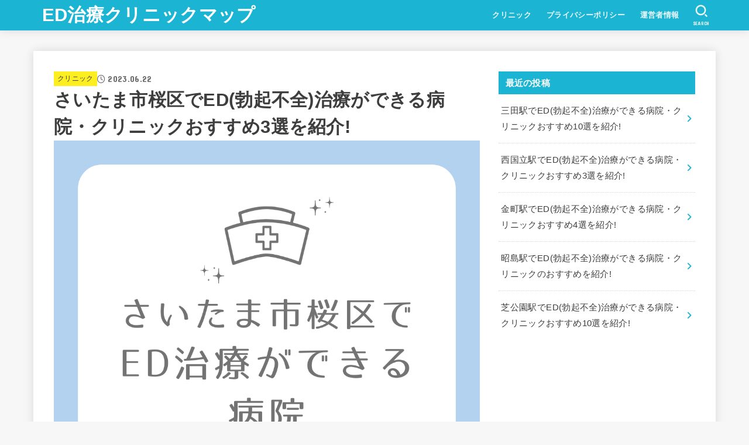

--- FILE ---
content_type: text/html; charset=UTF-8
request_url: https://www.zen-nokan.com/saitamasakura/
body_size: 29463
content:
<!doctype html><html dir="ltr" lang="ja" prefix="og: https://ogp.me/ns#"><head><meta charset="utf-8"><meta http-equiv="X-UA-Compatible" content="IE=edge"><meta name="HandheldFriendly" content="True"><meta name="MobileOptimized" content="320"><meta name="viewport" content="width=device-width, initial-scale=1.0, viewport-fit=cover"><link rel="pingback" href="https://www.zen-nokan.com/xmlrpc.php"><link media="all" href="https://www.zen-nokan.com/wp-content/cache/autoptimize/css/autoptimize_e70fda1475f2739e55ce2280b1e6815e.css" rel="stylesheet"><title>さいたま市桜区でED(勃起不全)治療ができる病院・クリニックおすすめ3選を紹介! - ED治療クリニックマップ</title><meta name="description" content="さいたま市桜区にある、ED(勃起不全)治療が受けられる病院・クリニックおすすめ3選を紹介していきます。 さいた" /><meta name="robots" content="max-image-preview:large" /><meta name="author" content="aaa"/><link rel="canonical" href="https://www.zen-nokan.com/saitamasakura/" /><meta name="generator" content="All in One SEO (AIOSEO) 4.9.3" /><meta property="og:locale" content="ja_JP" /><meta property="og:site_name" content="ED治療クリニックマップ - ED治療ができるクリニックを紹介しています。" /><meta property="og:type" content="article" /><meta property="og:title" content="さいたま市桜区でED(勃起不全)治療ができる病院・クリニックおすすめ3選を紹介! - ED治療クリニックマップ" /><meta property="og:description" content="さいたま市桜区にある、ED(勃起不全)治療が受けられる病院・クリニックおすすめ3選を紹介していきます。 さいた" /><meta property="og:url" content="https://www.zen-nokan.com/saitamasakura/" /><meta property="article:published_time" content="2023-06-22T07:59:30+00:00" /><meta property="article:modified_time" content="2023-06-22T08:38:41+00:00" /><meta name="twitter:card" content="summary_large_image" /><meta name="twitter:title" content="さいたま市桜区でED(勃起不全)治療ができる病院・クリニックおすすめ3選を紹介! - ED治療クリニックマップ" /><meta name="twitter:description" content="さいたま市桜区にある、ED(勃起不全)治療が受けられる病院・クリニックおすすめ3選を紹介していきます。 さいた" /> <script type="application/ld+json" class="aioseo-schema">{"@context":"https:\/\/schema.org","@graph":[{"@type":"BlogPosting","@id":"https:\/\/www.zen-nokan.com\/saitamasakura\/#blogposting","name":"\u3055\u3044\u305f\u307e\u5e02\u685c\u533a\u3067ED(\u52c3\u8d77\u4e0d\u5168)\u6cbb\u7642\u304c\u3067\u304d\u308b\u75c5\u9662\u30fb\u30af\u30ea\u30cb\u30c3\u30af\u304a\u3059\u3059\u30813\u9078\u3092\u7d39\u4ecb! - ED\u6cbb\u7642\u30af\u30ea\u30cb\u30c3\u30af\u30de\u30c3\u30d7","headline":"\u3055\u3044\u305f\u307e\u5e02\u685c\u533a\u3067ED(\u52c3\u8d77\u4e0d\u5168)\u6cbb\u7642\u304c\u3067\u304d\u308b\u75c5\u9662\u30fb\u30af\u30ea\u30cb\u30c3\u30af\u304a\u3059\u3059\u30813\u9078\u3092\u7d39\u4ecb!","author":{"@id":"https:\/\/www.zen-nokan.com\/author\/aaa\/#author"},"publisher":{"@id":"https:\/\/www.zen-nokan.com\/#organization"},"image":{"@type":"ImageObject","url":"https:\/\/www.zen-nokan.com\/wp-content\/uploads\/2023\/06\/ED\u6cbb\u7642\u304c\u3067\u304d\u308b\u75c5\u9662\u30aa\u30b9\u30b9\u30e1\u25b3\u9078\u306e\u30b3\u30d4\u30fc-9.png","width":1080,"height":1080},"datePublished":"2023-06-22T16:59:30+09:00","dateModified":"2023-06-22T17:38:41+09:00","inLanguage":"ja","mainEntityOfPage":{"@id":"https:\/\/www.zen-nokan.com\/saitamasakura\/#webpage"},"isPartOf":{"@id":"https:\/\/www.zen-nokan.com\/saitamasakura\/#webpage"},"articleSection":"\u30af\u30ea\u30cb\u30c3\u30af"},{"@type":"BreadcrumbList","@id":"https:\/\/www.zen-nokan.com\/saitamasakura\/#breadcrumblist","itemListElement":[{"@type":"ListItem","@id":"https:\/\/www.zen-nokan.com#listItem","position":1,"name":"\u30db\u30fc\u30e0","item":"https:\/\/www.zen-nokan.com","nextItem":{"@type":"ListItem","@id":"https:\/\/www.zen-nokan.com\/category\/uncategorized\/#listItem","name":"\u30af\u30ea\u30cb\u30c3\u30af"}},{"@type":"ListItem","@id":"https:\/\/www.zen-nokan.com\/category\/uncategorized\/#listItem","position":2,"name":"\u30af\u30ea\u30cb\u30c3\u30af","item":"https:\/\/www.zen-nokan.com\/category\/uncategorized\/","nextItem":{"@type":"ListItem","@id":"https:\/\/www.zen-nokan.com\/saitamasakura\/#listItem","name":"\u3055\u3044\u305f\u307e\u5e02\u685c\u533a\u3067ED(\u52c3\u8d77\u4e0d\u5168)\u6cbb\u7642\u304c\u3067\u304d\u308b\u75c5\u9662\u30fb\u30af\u30ea\u30cb\u30c3\u30af\u304a\u3059\u3059\u30813\u9078\u3092\u7d39\u4ecb!"},"previousItem":{"@type":"ListItem","@id":"https:\/\/www.zen-nokan.com#listItem","name":"\u30db\u30fc\u30e0"}},{"@type":"ListItem","@id":"https:\/\/www.zen-nokan.com\/saitamasakura\/#listItem","position":3,"name":"\u3055\u3044\u305f\u307e\u5e02\u685c\u533a\u3067ED(\u52c3\u8d77\u4e0d\u5168)\u6cbb\u7642\u304c\u3067\u304d\u308b\u75c5\u9662\u30fb\u30af\u30ea\u30cb\u30c3\u30af\u304a\u3059\u3059\u30813\u9078\u3092\u7d39\u4ecb!","previousItem":{"@type":"ListItem","@id":"https:\/\/www.zen-nokan.com\/category\/uncategorized\/#listItem","name":"\u30af\u30ea\u30cb\u30c3\u30af"}}]},{"@type":"Organization","@id":"https:\/\/www.zen-nokan.com\/#organization","name":"ED\u6cbb\u7642\u30af\u30ea\u30cb\u30c3\u30af\u30de\u30c3\u30d7","description":"ED\u6cbb\u7642\u304c\u3067\u304d\u308b\u30af\u30ea\u30cb\u30c3\u30af\u3092\u7d39\u4ecb\u3057\u3066\u3044\u307e\u3059\u3002","url":"https:\/\/www.zen-nokan.com\/"},{"@type":"Person","@id":"https:\/\/www.zen-nokan.com\/author\/aaa\/#author","url":"https:\/\/www.zen-nokan.com\/author\/aaa\/","name":"aaa","image":{"@type":"ImageObject","@id":"https:\/\/www.zen-nokan.com\/saitamasakura\/#authorImage","url":"https:\/\/secure.gravatar.com\/avatar\/d467c2ae6c2d9c13bcfa66594e80aeec?s=96&d=mm&r=g","width":96,"height":96,"caption":"aaa"}},{"@type":"WebPage","@id":"https:\/\/www.zen-nokan.com\/saitamasakura\/#webpage","url":"https:\/\/www.zen-nokan.com\/saitamasakura\/","name":"\u3055\u3044\u305f\u307e\u5e02\u685c\u533a\u3067ED(\u52c3\u8d77\u4e0d\u5168)\u6cbb\u7642\u304c\u3067\u304d\u308b\u75c5\u9662\u30fb\u30af\u30ea\u30cb\u30c3\u30af\u304a\u3059\u3059\u30813\u9078\u3092\u7d39\u4ecb! - ED\u6cbb\u7642\u30af\u30ea\u30cb\u30c3\u30af\u30de\u30c3\u30d7","description":"\u3055\u3044\u305f\u307e\u5e02\u685c\u533a\u306b\u3042\u308b\u3001ED(\u52c3\u8d77\u4e0d\u5168)\u6cbb\u7642\u304c\u53d7\u3051\u3089\u308c\u308b\u75c5\u9662\u30fb\u30af\u30ea\u30cb\u30c3\u30af\u304a\u3059\u3059\u30813\u9078\u3092\u7d39\u4ecb\u3057\u3066\u3044\u304d\u307e\u3059\u3002 \u3055\u3044\u305f","inLanguage":"ja","isPartOf":{"@id":"https:\/\/www.zen-nokan.com\/#website"},"breadcrumb":{"@id":"https:\/\/www.zen-nokan.com\/saitamasakura\/#breadcrumblist"},"author":{"@id":"https:\/\/www.zen-nokan.com\/author\/aaa\/#author"},"creator":{"@id":"https:\/\/www.zen-nokan.com\/author\/aaa\/#author"},"image":{"@type":"ImageObject","url":"https:\/\/www.zen-nokan.com\/wp-content\/uploads\/2023\/06\/ED\u6cbb\u7642\u304c\u3067\u304d\u308b\u75c5\u9662\u30aa\u30b9\u30b9\u30e1\u25b3\u9078\u306e\u30b3\u30d4\u30fc-9.png","@id":"https:\/\/www.zen-nokan.com\/saitamasakura\/#mainImage","width":1080,"height":1080},"primaryImageOfPage":{"@id":"https:\/\/www.zen-nokan.com\/saitamasakura\/#mainImage"},"datePublished":"2023-06-22T16:59:30+09:00","dateModified":"2023-06-22T17:38:41+09:00"},{"@type":"WebSite","@id":"https:\/\/www.zen-nokan.com\/#website","url":"https:\/\/www.zen-nokan.com\/","name":"ED\u6cbb\u7642\u30af\u30ea\u30cb\u30c3\u30af\u30de\u30c3\u30d7","description":"ED\u6cbb\u7642\u304c\u3067\u304d\u308b\u30af\u30ea\u30cb\u30c3\u30af\u3092\u7d39\u4ecb\u3057\u3066\u3044\u307e\u3059\u3002","inLanguage":"ja","publisher":{"@id":"https:\/\/www.zen-nokan.com\/#organization"}}]}</script> <link rel='dns-prefetch' href='//www.googletagmanager.com' /><link rel='dns-prefetch' href='//stats.wp.com' /><link rel='dns-prefetch' href='//fonts.googleapis.com' /><link rel='dns-prefetch' href='//cdnjs.cloudflare.com' /><link rel="alternate" type="application/rss+xml" title="ED治療クリニックマップ &raquo; フィード" href="https://www.zen-nokan.com/feed/" /><link rel="alternate" type="application/rss+xml" title="ED治療クリニックマップ &raquo; コメントフィード" href="https://www.zen-nokan.com/comments/feed/" /><link rel="alternate" type="application/rss+xml" title="ED治療クリニックマップ &raquo; さいたま市桜区でED(勃起不全)治療ができる病院・クリニックおすすめ3選を紹介! のコメントのフィード" href="https://www.zen-nokan.com/saitamasakura/feed/" />  <script type="text/javascript">window._wpemojiSettings = {"baseUrl":"https:\/\/s.w.org\/images\/core\/emoji\/14.0.0\/72x72\/","ext":".png","svgUrl":"https:\/\/s.w.org\/images\/core\/emoji\/14.0.0\/svg\/","svgExt":".svg","source":{"concatemoji":"https:\/\/www.zen-nokan.com\/wp-includes\/js\/wp-emoji-release.min.js?ver=6.4.7"}};
/*! This file is auto-generated */
!function(i,n){var o,s,e;function c(e){try{var t={supportTests:e,timestamp:(new Date).valueOf()};sessionStorage.setItem(o,JSON.stringify(t))}catch(e){}}function p(e,t,n){e.clearRect(0,0,e.canvas.width,e.canvas.height),e.fillText(t,0,0);var t=new Uint32Array(e.getImageData(0,0,e.canvas.width,e.canvas.height).data),r=(e.clearRect(0,0,e.canvas.width,e.canvas.height),e.fillText(n,0,0),new Uint32Array(e.getImageData(0,0,e.canvas.width,e.canvas.height).data));return t.every(function(e,t){return e===r[t]})}function u(e,t,n){switch(t){case"flag":return n(e,"\ud83c\udff3\ufe0f\u200d\u26a7\ufe0f","\ud83c\udff3\ufe0f\u200b\u26a7\ufe0f")?!1:!n(e,"\ud83c\uddfa\ud83c\uddf3","\ud83c\uddfa\u200b\ud83c\uddf3")&&!n(e,"\ud83c\udff4\udb40\udc67\udb40\udc62\udb40\udc65\udb40\udc6e\udb40\udc67\udb40\udc7f","\ud83c\udff4\u200b\udb40\udc67\u200b\udb40\udc62\u200b\udb40\udc65\u200b\udb40\udc6e\u200b\udb40\udc67\u200b\udb40\udc7f");case"emoji":return!n(e,"\ud83e\udef1\ud83c\udffb\u200d\ud83e\udef2\ud83c\udfff","\ud83e\udef1\ud83c\udffb\u200b\ud83e\udef2\ud83c\udfff")}return!1}function f(e,t,n){var r="undefined"!=typeof WorkerGlobalScope&&self instanceof WorkerGlobalScope?new OffscreenCanvas(300,150):i.createElement("canvas"),a=r.getContext("2d",{willReadFrequently:!0}),o=(a.textBaseline="top",a.font="600 32px Arial",{});return e.forEach(function(e){o[e]=t(a,e,n)}),o}function t(e){var t=i.createElement("script");t.src=e,t.defer=!0,i.head.appendChild(t)}"undefined"!=typeof Promise&&(o="wpEmojiSettingsSupports",s=["flag","emoji"],n.supports={everything:!0,everythingExceptFlag:!0},e=new Promise(function(e){i.addEventListener("DOMContentLoaded",e,{once:!0})}),new Promise(function(t){var n=function(){try{var e=JSON.parse(sessionStorage.getItem(o));if("object"==typeof e&&"number"==typeof e.timestamp&&(new Date).valueOf()<e.timestamp+604800&&"object"==typeof e.supportTests)return e.supportTests}catch(e){}return null}();if(!n){if("undefined"!=typeof Worker&&"undefined"!=typeof OffscreenCanvas&&"undefined"!=typeof URL&&URL.createObjectURL&&"undefined"!=typeof Blob)try{var e="postMessage("+f.toString()+"("+[JSON.stringify(s),u.toString(),p.toString()].join(",")+"));",r=new Blob([e],{type:"text/javascript"}),a=new Worker(URL.createObjectURL(r),{name:"wpTestEmojiSupports"});return void(a.onmessage=function(e){c(n=e.data),a.terminate(),t(n)})}catch(e){}c(n=f(s,u,p))}t(n)}).then(function(e){for(var t in e)n.supports[t]=e[t],n.supports.everything=n.supports.everything&&n.supports[t],"flag"!==t&&(n.supports.everythingExceptFlag=n.supports.everythingExceptFlag&&n.supports[t]);n.supports.everythingExceptFlag=n.supports.everythingExceptFlag&&!n.supports.flag,n.DOMReady=!1,n.readyCallback=function(){n.DOMReady=!0}}).then(function(){return e}).then(function(){var e;n.supports.everything||(n.readyCallback(),(e=n.source||{}).concatemoji?t(e.concatemoji):e.wpemoji&&e.twemoji&&(t(e.twemoji),t(e.wpemoji)))}))}((window,document),window._wpemojiSettings);</script> <link rel='stylesheet' id='gf_font-css' href='https://fonts.googleapis.com/css?family=Concert+One&#038;display=swap' type='text/css' media='all' /><link rel='stylesheet' id='fontawesome-css' href='https://cdnjs.cloudflare.com/ajax/libs/font-awesome/6.7.2/css/all.min.css' type='text/css' media='all' /> <script type="text/javascript" src="https://www.zen-nokan.com/wp-includes/js/jquery/jquery.min.js?ver=3.7.1" id="jquery-core-js"></script> <script type="text/javascript" id="jquery-js-after">jQuery(function($){$(".widget_categories li, .widget_nav_menu li").has("ul").toggleClass("accordionMenu");$(".widget ul.children , .widget ul.sub-menu").after("<span class='accordionBtn'></span>");$(".widget ul.children , .widget ul.sub-menu").hide();$("ul .accordionBtn").on("click",function(){$(this).prev("ul").slideToggle();$(this).toggleClass("active")})});</script> 
 <script type="text/javascript" src="https://www.googletagmanager.com/gtag/js?id=GT-P3FD4BV" id="google_gtagjs-js" async></script> <script type="text/javascript" id="google_gtagjs-js-after">window.dataLayer = window.dataLayer || [];function gtag(){dataLayer.push(arguments);}
gtag("set","linker",{"domains":["www.zen-nokan.com"]});
gtag("js", new Date());
gtag("set", "developer_id.dZTNiMT", true);
gtag("config", "GT-P3FD4BV");</script> <link rel="https://api.w.org/" href="https://www.zen-nokan.com/wp-json/" /><link rel="alternate" type="application/json" href="https://www.zen-nokan.com/wp-json/wp/v2/posts/638" /><link rel="EditURI" type="application/rsd+xml" title="RSD" href="https://www.zen-nokan.com/xmlrpc.php?rsd" /><link rel='shortlink' href='https://www.zen-nokan.com/?p=638' /><link rel="alternate" type="application/json+oembed" href="https://www.zen-nokan.com/wp-json/oembed/1.0/embed?url=https%3A%2F%2Fwww.zen-nokan.com%2Fsaitamasakura%2F" /><link rel="alternate" type="text/xml+oembed" href="https://www.zen-nokan.com/wp-json/oembed/1.0/embed?url=https%3A%2F%2Fwww.zen-nokan.com%2Fsaitamasakura%2F&#038;format=xml" /><meta name="generator" content="Site Kit by Google 1.170.0" /><meta name="thumbnail" content="https://www.zen-nokan.com/wp-content/uploads/2023/06/ED治療ができる病院オススメ△選のコピー-9.png" /><link rel="icon" href="https://www.zen-nokan.com/wp-content/uploads/2023/06/cropped-byouinn-32x32.png" sizes="32x32" /><link rel="icon" href="https://www.zen-nokan.com/wp-content/uploads/2023/06/cropped-byouinn-192x192.png" sizes="192x192" /><link rel="apple-touch-icon" href="https://www.zen-nokan.com/wp-content/uploads/2023/06/cropped-byouinn-180x180.png" /><meta name="msapplication-TileImage" content="https://www.zen-nokan.com/wp-content/uploads/2023/06/cropped-byouinn-270x270.png" /></head><body data-rsssl=1 class="post-template-default single single-post postid-638 single-format-standard wp-embed-responsive h_layout_pc_left_full h_layout_sp_center"> <svg aria-hidden="true" xmlns="http://www.w3.org/2000/svg" width="0" height="0" focusable="false" role="none" style="visibility: hidden; position: absolute; left: -9999px; overflow: hidden;"><defs><symbol id="svgicon_search_btn" viewbox="0 0 50 50"><path d="M44.35,48.52l-4.95-4.95c-1.17-1.17-1.17-3.07,0-4.24l0,0c1.17-1.17,3.07-1.17,4.24,0l4.95,4.95c1.17,1.17,1.17,3.07,0,4.24 l0,0C47.42,49.7,45.53,49.7,44.35,48.52z"/><path d="M22.81,7c8.35,0,15.14,6.79,15.14,15.14s-6.79,15.14-15.14,15.14S7.67,30.49,7.67,22.14S14.46,7,22.81,7 M22.81,1 C11.13,1,1.67,10.47,1.67,22.14s9.47,21.14,21.14,21.14s21.14-9.47,21.14-21.14S34.49,1,22.81,1L22.81,1z"/></symbol><symbol id="svgicon_nav_btn" viewbox="0 0 50 50"><path d="M45.1,46.5H4.9c-1.6,0-2.9-1.3-2.9-2.9v-0.2c0-1.6,1.3-2.9,2.9-2.9h40.2c1.6,0,2.9,1.3,2.9,2.9v0.2 C48,45.2,46.7,46.5,45.1,46.5z"/><path d="M45.1,28.5H4.9c-1.6,0-2.9-1.3-2.9-2.9v-0.2c0-1.6,1.3-2.9,2.9-2.9h40.2c1.6,0,2.9,1.3,2.9,2.9v0.2 C48,27.2,46.7,28.5,45.1,28.5z"/><path d="M45.1,10.5H4.9C3.3,10.5,2,9.2,2,7.6V7.4c0-1.6,1.3-2.9,2.9-2.9h40.2c1.6,0,2.9,1.3,2.9,2.9v0.2 C48,9.2,46.7,10.5,45.1,10.5z"/></symbol><symbol id="stk-envelope-svg" viewbox="0 0 300 300"><path d="M300.03,81.5c0-30.25-24.75-55-55-55h-190c-30.25,0-55,24.75-55,55v140c0,30.25,24.75,55,55,55h190c30.25,0,55-24.75,55-55 V81.5z M37.4,63.87c4.75-4.75,11.01-7.37,17.63-7.37h190c6.62,0,12.88,2.62,17.63,7.37c4.75,4.75,7.37,11.01,7.37,17.63v5.56 c-0.32,0.2-0.64,0.41-0.95,0.64L160.2,169.61c-0.75,0.44-5.12,2.89-10.17,2.89c-4.99,0-9.28-2.37-10.23-2.94L30.99,87.7 c-0.31-0.23-0.63-0.44-0.95-0.64V81.5C30.03,74.88,32.65,68.62,37.4,63.87z M262.66,239.13c-4.75,4.75-11.01,7.37-17.63,7.37h-190 c-6.62,0-12.88-2.62-17.63-7.37c-4.75-4.75-7.37-11.01-7.37-17.63v-99.48l93.38,70.24c0.16,0.12,0.32,0.24,0.49,0.35 c1.17,0.81,11.88,7.88,26.13,7.88c14.25,0,24.96-7.07,26.14-7.88c0.17-0.11,0.33-0.23,0.49-0.35l93.38-70.24v99.48 C270.03,228.12,267.42,234.38,262.66,239.13z"/></symbol><symbol id="stk-close-svg" viewbox="0 0 384 512"><path fill="currentColor" d="M342.6 150.6c12.5-12.5 12.5-32.8 0-45.3s-32.8-12.5-45.3 0L192 210.7 86.6 105.4c-12.5-12.5-32.8-12.5-45.3 0s-12.5 32.8 0 45.3L146.7 256 41.4 361.4c-12.5 12.5-12.5 32.8 0 45.3s32.8 12.5 45.3 0L192 301.3 297.4 406.6c12.5 12.5 32.8 12.5 45.3 0s12.5-32.8 0-45.3L237.3 256 342.6 150.6z"/></symbol><symbol id="stk-twitter-svg" viewbox="0 0 512 512"><path d="M299.8,219.7L471,20.7h-40.6L281.7,193.4L163,20.7H26l179.6,261.4L26,490.7h40.6l157-182.5L349,490.7h137L299.8,219.7 L299.8,219.7z M244.2,284.3l-18.2-26L81.2,51.2h62.3l116.9,167.1l18.2,26l151.9,217.2h-62.3L244.2,284.3L244.2,284.3z"/></symbol><symbol id="stk-twitter_bird-svg" viewbox="0 0 512 512"><path d="M459.37 151.716c.325 4.548.325 9.097.325 13.645 0 138.72-105.583 298.558-298.558 298.558-59.452 0-114.68-17.219-161.137-47.106 8.447.974 16.568 1.299 25.34 1.299 49.055 0 94.213-16.568 130.274-44.832-46.132-.975-84.792-31.188-98.112-72.772 6.498.974 12.995 1.624 19.818 1.624 9.421 0 18.843-1.3 27.614-3.573-48.081-9.747-84.143-51.98-84.143-102.985v-1.299c13.969 7.797 30.214 12.67 47.431 13.319-28.264-18.843-46.781-51.005-46.781-87.391 0-19.492 5.197-37.36 14.294-52.954 51.655 63.675 129.3 105.258 216.365 109.807-1.624-7.797-2.599-15.918-2.599-24.04 0-57.828 46.782-104.934 104.934-104.934 30.213 0 57.502 12.67 76.67 33.137 23.715-4.548 46.456-13.32 66.599-25.34-7.798 24.366-24.366 44.833-46.132 57.827 21.117-2.273 41.584-8.122 60.426-16.243-14.292 20.791-32.161 39.308-52.628 54.253z"/></symbol><symbol id="stk-bluesky-svg" viewbox="0 0 256 256"><path d="M 60.901 37.747 C 88.061 58.137 117.273 99.482 127.999 121.666 C 138.727 99.482 167.938 58.137 195.099 37.747 C 214.696 23.034 246.45 11.651 246.45 47.874 C 246.45 55.109 242.302 108.648 239.869 117.34 C 231.413 147.559 200.6 155.266 173.189 150.601 C 221.101 158.756 233.288 185.766 206.966 212.776 C 156.975 264.073 135.115 199.905 129.514 183.464 C 128.487 180.449 128.007 179.038 127.999 180.238 C 127.992 179.038 127.512 180.449 126.486 183.464 C 120.884 199.905 99.024 264.073 49.033 212.776 C 22.711 185.766 34.899 158.756 82.81 150.601 C 55.4 155.266 24.587 147.559 16.13 117.34 C 13.697 108.648 9.55 55.109 9.55 47.874 C 9.55 11.651 41.304 23.034 60.901 37.747 Z"/></symbol><symbol id="stk-facebook-svg" viewbox="0 0 512 512"><path d="M504 256C504 119 393 8 256 8S8 119 8 256c0 123.78 90.69 226.38 209.25 245V327.69h-63V256h63v-54.64c0-62.15 37-96.48 93.67-96.48 27.14 0 55.52 4.84 55.52 4.84v61h-31.28c-30.8 0-40.41 19.12-40.41 38.73V256h68.78l-11 71.69h-57.78V501C413.31 482.38 504 379.78 504 256z"/></symbol><symbol id="stk-hatebu-svg" viewbox="0 0 50 50"><path d="M5.53,7.51c5.39,0,10.71,0,16.02,0,.73,0,1.47,.06,2.19,.19,3.52,.6,6.45,3.36,6.99,6.54,.63,3.68-1.34,7.09-5.02,8.67-.32,.14-.63,.27-1.03,.45,3.69,.93,6.25,3.02,7.37,6.59,1.79,5.7-2.32,11.79-8.4,12.05-6.01,.26-12.03,.06-18.13,.06V7.51Zm8.16,28.37c.16,.03,.26,.07,.35,.07,1.82,0,3.64,.03,5.46,0,2.09-.03,3.73-1.58,3.89-3.62,.14-1.87-1.28-3.79-3.27-3.97-2.11-.19-4.25-.04-6.42-.04v7.56Zm-.02-13.77c1.46,0,2.83,0,4.2,0,.29,0,.58,0,.86-.03,1.67-.21,3.01-1.53,3.17-3.12,.16-1.62-.75-3.32-2.36-3.61-1.91-.34-3.89-.25-5.87-.35v7.1Z"/><path d="M43.93,30.53h-7.69V7.59h7.69V30.53Z"/><path d="M44,38.27c0,2.13-1.79,3.86-3.95,3.83-2.12-.03-3.86-1.77-3.85-3.85,0-2.13,1.8-3.86,3.96-3.83,2.12,.03,3.85,1.75,3.84,3.85Z"/></symbol><symbol id="stk-line-svg" viewbox="0 0 32 32"><path d="M25.82 13.151c0.465 0 0.84 0.38 0.84 0.841 0 0.46-0.375 0.84-0.84 0.84h-2.34v1.5h2.34c0.465 0 0.84 0.377 0.84 0.84 0 0.459-0.375 0.839-0.84 0.839h-3.181c-0.46 0-0.836-0.38-0.836-0.839v-6.361c0-0.46 0.376-0.84 0.84-0.84h3.181c0.461 0 0.836 0.38 0.836 0.84 0 0.465-0.375 0.84-0.84 0.84h-2.34v1.5zM20.68 17.172c0 0.36-0.232 0.68-0.576 0.795-0.085 0.028-0.177 0.041-0.265 0.041-0.281 0-0.521-0.12-0.68-0.333l-3.257-4.423v3.92c0 0.459-0.372 0.839-0.841 0.839-0.461 0-0.835-0.38-0.835-0.839v-6.361c0-0.36 0.231-0.68 0.573-0.793 0.080-0.031 0.181-0.044 0.259-0.044 0.26 0 0.5 0.139 0.66 0.339l3.283 4.44v-3.941c0-0.46 0.376-0.84 0.84-0.84 0.46 0 0.84 0.38 0.84 0.84zM13.025 17.172c0 0.459-0.376 0.839-0.841 0.839-0.46 0-0.836-0.38-0.836-0.839v-6.361c0-0.46 0.376-0.84 0.84-0.84 0.461 0 0.837 0.38 0.837 0.84zM9.737 18.011h-3.181c-0.46 0-0.84-0.38-0.84-0.839v-6.361c0-0.46 0.38-0.84 0.84-0.84 0.464 0 0.84 0.38 0.84 0.84v5.521h2.341c0.464 0 0.839 0.377 0.839 0.84 0 0.459-0.376 0.839-0.839 0.839zM32 13.752c0-7.161-7.18-12.989-16-12.989s-16 5.828-16 12.989c0 6.415 5.693 11.789 13.38 12.811 0.521 0.109 1.231 0.344 1.411 0.787 0.16 0.401 0.105 1.021 0.051 1.44l-0.219 1.36c-0.060 0.401-0.32 1.581 1.399 0.86 1.721-0.719 9.221-5.437 12.581-9.3 2.299-2.519 3.397-5.099 3.397-7.957z"/></symbol><symbol id="stk-pokect-svg" viewbox="0 0 50 50"><path d="M8.04,6.5c-2.24,.15-3.6,1.42-3.6,3.7v13.62c0,11.06,11,19.75,20.52,19.68,10.7-.08,20.58-9.11,20.58-19.68V10.2c0-2.28-1.44-3.57-3.7-3.7H8.04Zm8.67,11.08l8.25,7.84,8.26-7.84c3.7-1.55,5.31,2.67,3.79,3.9l-10.76,10.27c-.35,.33-2.23,.33-2.58,0l-10.76-10.27c-1.45-1.36,.44-5.65,3.79-3.9h0Z"/></symbol><symbol id="stk-pinterest-svg" viewbox="0 0 50 50"><path d="M3.63,25c.11-6.06,2.25-11.13,6.43-15.19,4.18-4.06,9.15-6.12,14.94-6.18,6.23,.11,11.34,2.24,15.32,6.38,3.98,4.15,6,9.14,6.05,14.98-.11,6.01-2.25,11.06-6.43,15.15-4.18,4.09-9.15,6.16-14.94,6.21-2,0-4-.31-6.01-.92,.39-.61,.78-1.31,1.17-2.09,.44-.94,1-2.73,1.67-5.34,.17-.72,.42-1.7,.75-2.92,.39,.67,1.06,1.28,2,1.84,2.5,1.17,5.15,1.06,7.93-.33,2.89-1.67,4.9-4.26,6.01-7.76,1-3.67,.88-7.08-.38-10.22-1.25-3.15-3.49-5.41-6.72-6.8-4.06-1.17-8.01-1.04-11.85,.38s-6.51,3.85-8.01,7.3c-.39,1.28-.62,2.55-.71,3.8s-.04,2.47,.12,3.67,.59,2.27,1.25,3.21,1.56,1.67,2.67,2.17c.28,.11,.5,.11,.67,0,.22-.11,.44-.56,.67-1.33s.31-1.31,.25-1.59c-.06-.11-.17-.31-.33-.59-1.17-1.89-1.56-3.88-1.17-5.97,.39-2.09,1.25-3.85,2.59-5.3,2.06-1.84,4.47-2.84,7.22-3,2.75-.17,5.11,.59,7.05,2.25,1.06,1.22,1.74,2.7,2.04,4.42s.31,3.38,0,4.97c-.31,1.59-.85,3.07-1.63,4.47-1.39,2.17-3.03,3.28-4.92,3.34-1.11-.06-2.02-.49-2.71-1.29s-.91-1.74-.62-2.79c.11-.61,.44-1.81,1-3.59s.86-3.12,.92-4c-.17-2.12-1.14-3.2-2.92-3.26-1.39,.17-2.42,.79-3.09,1.88s-1.03,2.32-1.09,3.71c.17,1.62,.42,2.73,.75,3.34-.61,2.5-1.09,4.51-1.42,6.01-.11,.39-.42,1.59-.92,3.59s-.78,3.53-.83,4.59v2.34c-3.95-1.84-7.07-4.49-9.35-7.97-2.28-3.48-3.42-7.33-3.42-11.56Z"/></symbol><symbol id="stk-instagram-svg" viewbox="0 0 448 512"><path d="M224.1 141c-63.6 0-114.9 51.3-114.9 114.9s51.3 114.9 114.9 114.9S339 319.5 339 255.9 287.7 141 224.1 141zm0 189.6c-41.1 0-74.7-33.5-74.7-74.7s33.5-74.7 74.7-74.7 74.7 33.5 74.7 74.7-33.6 74.7-74.7 74.7zm146.4-194.3c0 14.9-12 26.8-26.8 26.8-14.9 0-26.8-12-26.8-26.8s12-26.8 26.8-26.8 26.8 12 26.8 26.8zm76.1 27.2c-1.7-35.9-9.9-67.7-36.2-93.9-26.2-26.2-58-34.4-93.9-36.2-37-2.1-147.9-2.1-184.9 0-35.8 1.7-67.6 9.9-93.9 36.1s-34.4 58-36.2 93.9c-2.1 37-2.1 147.9 0 184.9 1.7 35.9 9.9 67.7 36.2 93.9s58 34.4 93.9 36.2c37 2.1 147.9 2.1 184.9 0 35.9-1.7 67.7-9.9 93.9-36.2 26.2-26.2 34.4-58 36.2-93.9 2.1-37 2.1-147.8 0-184.8zM398.8 388c-7.8 19.6-22.9 34.7-42.6 42.6-29.5 11.7-99.5 9-132.1 9s-102.7 2.6-132.1-9c-19.6-7.8-34.7-22.9-42.6-42.6-11.7-29.5-9-99.5-9-132.1s-2.6-102.7 9-132.1c7.8-19.6 22.9-34.7 42.6-42.6 29.5-11.7 99.5-9 132.1-9s102.7-2.6 132.1 9c19.6 7.8 34.7 22.9 42.6 42.6 11.7 29.5 9 99.5 9 132.1s2.7 102.7-9 132.1z"/></symbol><symbol id="stk-youtube-svg" viewbox="0 0 576 512"><path d="M549.655 124.083c-6.281-23.65-24.787-42.276-48.284-48.597C458.781 64 288 64 288 64S117.22 64 74.629 75.486c-23.497 6.322-42.003 24.947-48.284 48.597-11.412 42.867-11.412 132.305-11.412 132.305s0 89.438 11.412 132.305c6.281 23.65 24.787 41.5 48.284 47.821C117.22 448 288 448 288 448s170.78 0 213.371-11.486c23.497-6.321 42.003-24.171 48.284-47.821 11.412-42.867 11.412-132.305 11.412-132.305s0-89.438-11.412-132.305zm-317.51 213.508V175.185l142.739 81.205-142.739 81.201z"/></symbol><symbol id="stk-tiktok-svg" viewbox="0 0 448 512"><path d="M448,209.91a210.06,210.06,0,0,1-122.77-39.25V349.38A162.55,162.55,0,1,1,185,188.31V278.2a74.62,74.62,0,1,0,52.23,71.18V0l88,0a121.18,121.18,0,0,0,1.86,22.17h0A122.18,122.18,0,0,0,381,102.39a121.43,121.43,0,0,0,67,20.14Z"/></symbol><symbol id="stk-feedly-svg" viewbox="0 0 50 50"><path d="M20.42,44.65h9.94c1.59,0,3.12-.63,4.25-1.76l12-12c2.34-2.34,2.34-6.14,0-8.48L29.64,5.43c-2.34-2.34-6.14-2.34-8.48,0L4.18,22.4c-2.34,2.34-2.34,6.14,0,8.48l12,12c1.12,1.12,2.65,1.76,4.24,1.76Zm-2.56-11.39l-.95-.95c-.39-.39-.39-1.02,0-1.41l7.07-7.07c.39-.39,1.02-.39,1.41,0l2.12,2.12c.39,.39,.39,1.02,0,1.41l-5.9,5.9c-.19,.19-.44,.29-.71,.29h-2.34c-.27,0-.52-.11-.71-.29Zm10.36,4.71l-.95,.95c-.19,.19-.44,.29-.71,.29h-2.34c-.27,0-.52-.11-.71-.29l-.95-.95c-.39-.39-.39-1.02,0-1.41l2.12-2.12c.39-.39,1.02-.39,1.41,0l2.12,2.12c.39,.39,.39,1.02,0,1.41ZM11.25,25.23l12.73-12.73c.39-.39,1.02-.39,1.41,0l2.12,2.12c.39,.39,.39,1.02,0,1.41l-11.55,11.55c-.19,.19-.45,.29-.71,.29h-2.34c-.27,0-.52-.11-.71-.29l-.95-.95c-.39-.39-.39-1.02,0-1.41Z"/></symbol><symbol id="stk-amazon-svg" viewbox="0 0 512 512"><path class="st0" d="M444.6,421.5L444.6,421.5C233.3,522,102.2,437.9,18.2,386.8c-5.2-3.2-14,0.8-6.4,9.6 C39.8,430.3,131.5,512,251.1,512c119.7,0,191-65.3,199.9-76.7C459.8,424,453.6,417.7,444.6,421.5z"/><path class="st0" d="M504,388.7L504,388.7c-5.7-7.4-34.5-8.8-52.7-6.5c-18.2,2.2-45.5,13.3-43.1,19.9c1.2,2.5,3.7,1.4,16.2,0.3 c12.5-1.2,47.6-5.7,54.9,3.9c7.3,9.6-11.2,55.4-14.6,62.8c-3.3,7.4,1.2,9.3,7.4,4.4c6.1-4.9,17-17.7,24.4-35.7 C503.9,419.6,508.3,394.3,504,388.7z"/><path class="st0" d="M302.6,147.3c-39.3,4.5-90.6,7.3-127.4,23.5c-42.4,18.3-72.2,55.7-72.2,110.7c0,70.4,44.4,105.6,101.4,105.6 c48.2,0,74.5-11.3,111.7-49.3c12.4,17.8,16.4,26.5,38.9,45.2c5,2.7,11.5,2.4,16-1.6l0,0h0c0,0,0,0,0,0l0.2,0.2 c13.5-12,38.1-33.4,51.9-45c5.5-4.6,4.6-11.9,0.2-18c-12.4-17.1-25.5-31.1-25.5-62.8V150.2c0-44.7,3.1-85.7-29.8-116.5 c-26-25-69.1-33.7-102-33.7c-64.4,0-136.3,24-151.5,103.7c-1.5,8.5,4.6,13,10.1,14.2l65.7,7c6.1-0.3,10.6-6.3,11.7-12.4 c5.6-27.4,28.7-40.7,54.5-40.7c13.9,0,29.7,5.1,38,17.6c9.4,13.9,8.2,33,8.2,49.1V147.3z M289.9,288.1 c-10.8,19.1-27.8,30.8-46.9,30.8c-26,0-41.2-19.8-41.2-49.1c0-57.7,51.7-68.2,100.7-68.2v14.7C302.6,242.6,303.2,264.7,289.9,288.1 z"/></symbol><symbol id="stk-user_url-svg" viewbox="0 0 50 50"><path d="M33.62,25c0,1.99-.11,3.92-.3,5.75H16.67c-.19-1.83-.38-3.76-.38-5.75s.19-3.92,.38-5.75h16.66c.19,1.83,.3,3.76,.3,5.75Zm13.65-5.75c.48,1.84,.73,3.76,.73,5.75s-.25,3.91-.73,5.75h-11.06c.19-1.85,.29-3.85,.29-5.75s-.1-3.9-.29-5.75h11.06Zm-.94-2.88h-10.48c-.9-5.74-2.68-10.55-4.97-13.62,7.04,1.86,12.76,6.96,15.45,13.62Zm-13.4,0h-15.87c.55-3.27,1.39-6.17,2.43-8.5,.94-2.12,1.99-3.66,3.01-4.63,1.01-.96,1.84-1.24,2.5-1.24s1.49,.29,2.5,1.24c1.02,.97,2.07,2.51,3.01,4.63,1.03,2.34,1.88,5.23,2.43,8.5h0Zm-29.26,0C6.37,9.72,12.08,4.61,19.12,2.76c-2.29,3.07-4.07,7.88-4.97,13.62H3.67Zm10.12,2.88c-.19,1.85-.37,3.77-.37,5.75s.18,3.9,.37,5.75H2.72c-.47-1.84-.72-3.76-.72-5.75s.25-3.91,.72-5.75H13.79Zm5.71,22.87c-1.03-2.34-1.88-5.23-2.43-8.5h15.87c-.55,3.27-1.39,6.16-2.43,8.5-.94,2.13-1.99,3.67-3.01,4.64-1.01,.95-1.84,1.24-2.58,1.24-.58,0-1.41-.29-2.42-1.24-1.02-.97-2.07-2.51-3.01-4.64h0Zm-.37,5.12c-7.04-1.86-12.76-6.96-15.45-13.62H14.16c.9,5.74,2.68,10.55,4.97,13.62h0Zm11.75,0c2.29-3.07,4.07-7.88,4.97-13.62h10.48c-2.7,6.66-8.41,11.76-15.45,13.62h0Z"/></symbol><symbol id="stk-link-svg" viewbox="0 0 256 256"><path d="M85.56787,153.44629l67.88281-67.88184a12.0001,12.0001,0,1,1,16.97071,16.97071L102.53857,170.417a12.0001,12.0001,0,1,1-16.9707-16.9707ZM136.478,170.4248,108.19385,198.709a36,36,0,0,1-50.91211-50.91113l28.28418-28.28418A12.0001,12.0001,0,0,0,68.59521,102.543L40.311,130.82715a60.00016,60.00016,0,0,0,84.85351,84.85254l28.28418-28.28418A12.0001,12.0001,0,0,0,136.478,170.4248ZM215.6792,40.3125a60.06784,60.06784,0,0,0-84.85352,0L102.5415,68.59668a12.0001,12.0001,0,0,0,16.97071,16.9707L147.79639,57.2832a36,36,0,0,1,50.91211,50.91114l-28.28418,28.28418a12.0001,12.0001,0,0,0,16.9707,16.9707L215.6792,125.165a60.00052,60.00052,0,0,0,0-84.85254Z"/></symbol></defs></svg><div id="container"><header id="header" class="stk_header"><div class="inner-header wrap"><div class="site__logo fs_m"><p class="site__logo__title text none_gf"><a href="https://www.zen-nokan.com" class="text-logo-link" data-wpel-link="internal">ED治療クリニックマップ</a></p></div><nav class="stk_g_nav stk-hidden_sp"><ul id="menu-%e3%82%b0%e3%83%ad%e3%83%bc%e3%83%90%e3%83%ab%e3%83%8a%e3%83%93" class="ul__g_nav gnav_m"><li id="menu-item-11" class="menu-item menu-item-type-taxonomy menu-item-object-category current-post-ancestor current-menu-parent current-post-parent menu-item-11"><a href="https://www.zen-nokan.com/category/uncategorized/" data-wpel-link="internal">クリニック</a></li><li id="menu-item-10" class="menu-item menu-item-type-post_type menu-item-object-page menu-item-privacy-policy menu-item-10"><a rel="privacy-policy" href="https://www.zen-nokan.com/privacy-policy/" data-wpel-link="internal">プライバシーポリシー</a></li><li id="menu-item-1137" class="menu-item menu-item-type-post_type menu-item-object-page menu-item-1137"><a href="https://www.zen-nokan.com/unei/" data-wpel-link="internal">運営者情報</a></li></ul></nav><nav class="stk_g_nav fadeIn stk-hidden_pc"><ul id="menu-%e3%82%b0%e3%83%ad%e3%83%bc%e3%83%90%e3%83%ab%e3%83%8a%e3%83%93-1" class="ul__g_nav"><li class="menu-item menu-item-type-taxonomy menu-item-object-category current-post-ancestor current-menu-parent current-post-parent menu-item-11"><a href="https://www.zen-nokan.com/category/uncategorized/" data-wpel-link="internal">クリニック</a></li><li class="menu-item menu-item-type-post_type menu-item-object-page menu-item-privacy-policy menu-item-10"><a rel="privacy-policy" href="https://www.zen-nokan.com/privacy-policy/" data-wpel-link="internal">プライバシーポリシー</a></li><li class="menu-item menu-item-type-post_type menu-item-object-page menu-item-1137"><a href="https://www.zen-nokan.com/unei/" data-wpel-link="internal">運営者情報</a></li></ul></nav><a href="#searchbox" data-remodal-target="searchbox" class="nav_btn search_btn" aria-label="SEARCH" title="SEARCH"> <svg class="stk_svgicon nav_btn__svgicon"> <use xlink:href="#svgicon_search_btn"/> </svg> <span class="text gf">search</span></a><a href="#spnavi" data-remodal-target="spnavi" class="nav_btn menu_btn" aria-label="MENU" title="MENU"> <svg class="stk_svgicon nav_btn__svgicon"> <use xlink:href="#svgicon_nav_btn"/> </svg> <span class="text gf">menu</span></a></div></header><div id="content"><div id="inner-content" class="fadeIn wrap"><main id="main"><article id="post-638" class="post-638 post type-post status-publish format-standard has-post-thumbnail hentry category-uncategorized article"><header class="article-header entry-header"><p class="byline entry-meta vcard"><span class="cat-name cat-id-1"><a href="https://www.zen-nokan.com/category/uncategorized/" data-wpel-link="internal">クリニック</a></span><time class="time__date gf entry-date updated" datetime="2023-06-22">2023.06.22</time></p><h1 class="entry-title post-title" itemprop="headline" rel="bookmark">さいたま市桜区でED(勃起不全)治療ができる病院・クリニックおすすめ3選を紹介!</h1><figure class="eyecatch stk_post_main_thum"><img width="1080" height="1080" src="https://www.zen-nokan.com/wp-content/uploads/2023/06/ED治療ができる病院オススメ△選のコピー-9.png" class="stk_post_main_thum__img wp-post-image" alt="" decoding="async" fetchpriority="high" srcset="https://www.zen-nokan.com/wp-content/uploads/2023/06/ED治療ができる病院オススメ△選のコピー-9.png 1080w, https://www.zen-nokan.com/wp-content/uploads/2023/06/ED治療ができる病院オススメ△選のコピー-9-300x300.png 300w, https://www.zen-nokan.com/wp-content/uploads/2023/06/ED治療ができる病院オススメ△選のコピー-9-1024x1024.png 1024w, https://www.zen-nokan.com/wp-content/uploads/2023/06/ED治療ができる病院オススメ△選のコピー-9-150x150.png 150w, https://www.zen-nokan.com/wp-content/uploads/2023/06/ED治療ができる病院オススメ△選のコピー-9-768x768.png 768w, https://www.zen-nokan.com/wp-content/uploads/2023/06/ED治療ができる病院オススメ△選のコピー-9-485x485.png 485w" sizes="(max-width: 1080px) 100vw, 1080px" /></figure><ul class="sns_btn__ul --style-rich"><li class="sns_btn__li twitter"><a class="sns_btn__link" target="blank" href="//twitter.com/intent/tweet?url=https%3A%2F%2Fwww.zen-nokan.com%2Fsaitamasakura%2F&amp;text=%E3%81%95%E3%81%84%E3%81%9F%E3%81%BE%E5%B8%82%E6%A1%9C%E5%8C%BA%E3%81%A7ED%28%E5%8B%83%E8%B5%B7%E4%B8%8D%E5%85%A8%29%E6%B2%BB%E7%99%82%E3%81%8C%E3%81%A7%E3%81%8D%E3%82%8B%E7%97%85%E9%99%A2%E3%83%BB%E3%82%AF%E3%83%AA%E3%83%8B%E3%83%83%E3%82%AF%E3%81%8A%E3%81%99%E3%81%99%E3%82%813%E9%81%B8%E3%82%92%E7%B4%B9%E4%BB%8B%21&amp;tw_p=tweetbutton" onclick="window.open(this.href, &#039;tweetwindow&#039;, &#039;width=550, height=450,personalbar=0,toolbar=0,scrollbars=1,resizable=1&#039;); return false; " data-wpel-link="external" rel="external noopener noreferrer"> <svg class="stk_sns__svgicon"><use xlink:href="#stk-twitter-svg" /></svg> <span class="sns_btn__text">ポスト</span></a></li><li class="sns_btn__li facebook"><a class="sns_btn__link" href="//www.facebook.com/sharer.php?src=bm&amp;u=https%3A%2F%2Fwww.zen-nokan.com%2Fsaitamasakura%2F&amp;t=%E3%81%95%E3%81%84%E3%81%9F%E3%81%BE%E5%B8%82%E6%A1%9C%E5%8C%BA%E3%81%A7ED%28%E5%8B%83%E8%B5%B7%E4%B8%8D%E5%85%A8%29%E6%B2%BB%E7%99%82%E3%81%8C%E3%81%A7%E3%81%8D%E3%82%8B%E7%97%85%E9%99%A2%E3%83%BB%E3%82%AF%E3%83%AA%E3%83%8B%E3%83%83%E3%82%AF%E3%81%8A%E3%81%99%E3%81%99%E3%82%813%E9%81%B8%E3%82%92%E7%B4%B9%E4%BB%8B%21" onclick="javascript:window.open(this.href, &#039;&#039;, &#039;menubar=no,toolbar=no,resizable=yes,scrollbars=yes,height=300,width=600&#039;);return false; " data-wpel-link="external" rel="external noopener noreferrer"> <svg class="stk_sns__svgicon"><use xlink:href="#stk-facebook-svg" /></svg> <span class="sns_btn__text">シェア</span></a></li><li class="sns_btn__li hatebu"><a class="sns_btn__link" target="_blank" href="//b.hatena.ne.jp/add?mode=confirm&amp;url=https://www.zen-nokan.com/saitamasakura/ &amp;title=%E3%81%95%E3%81%84%E3%81%9F%E3%81%BE%E5%B8%82%E6%A1%9C%E5%8C%BA%E3%81%A7ED%28%E5%8B%83%E8%B5%B7%E4%B8%8D%E5%85%A8%29%E6%B2%BB%E7%99%82%E3%81%8C%E3%81%A7%E3%81%8D%E3%82%8B%E7%97%85%E9%99%A2%E3%83%BB%E3%82%AF%E3%83%AA%E3%83%8B%E3%83%83%E3%82%AF%E3%81%8A%E3%81%99%E3%81%99%E3%82%813%E9%81%B8%E3%82%92%E7%B4%B9%E4%BB%8B%21" onclick="window.open(this.href, &#039;HBwindow&#039;, &#039;width=600, height=400, menubar=no, toolbar=no, scrollbars=yes&#039;); return false; " data-wpel-link="external" rel="external noopener noreferrer"> <svg class="stk_sns__svgicon"><use xlink:href="#stk-hatebu-svg" /></svg> <span class="sns_btn__text">はてブ</span></a></li><li class="sns_btn__li line"><a class="sns_btn__link" target="_blank" href="//line.me/R/msg/text/?%E3%81%95%E3%81%84%E3%81%9F%E3%81%BE%E5%B8%82%E6%A1%9C%E5%8C%BA%E3%81%A7ED%28%E5%8B%83%E8%B5%B7%E4%B8%8D%E5%85%A8%29%E6%B2%BB%E7%99%82%E3%81%8C%E3%81%A7%E3%81%8D%E3%82%8B%E7%97%85%E9%99%A2%E3%83%BB%E3%82%AF%E3%83%AA%E3%83%8B%E3%83%83%E3%82%AF%E3%81%8A%E3%81%99%E3%81%99%E3%82%813%E9%81%B8%E3%82%92%E7%B4%B9%E4%BB%8B%21%0Ahttps%3A%2F%2Fwww.zen-nokan.com%2Fsaitamasakura%2F " data-wpel-link="external" rel="external noopener noreferrer"> <svg class="stk_sns__svgicon"><use xlink:href="#stk-line-svg" /></svg> <span class="sns_btn__text">送る</span></a></li><li class="sns_btn__li pocket"><a class="sns_btn__link" href="//getpocket.com/edit?url=https://www.zen-nokan.com/saitamasakura/&amp;title=%E3%81%95%E3%81%84%E3%81%9F%E3%81%BE%E5%B8%82%E6%A1%9C%E5%8C%BA%E3%81%A7ED%28%E5%8B%83%E8%B5%B7%E4%B8%8D%E5%85%A8%29%E6%B2%BB%E7%99%82%E3%81%8C%E3%81%A7%E3%81%8D%E3%82%8B%E7%97%85%E9%99%A2%E3%83%BB%E3%82%AF%E3%83%AA%E3%83%8B%E3%83%83%E3%82%AF%E3%81%8A%E3%81%99%E3%81%99%E3%82%813%E9%81%B8%E3%82%92%E7%B4%B9%E4%BB%8B%21" onclick="window.open(this.href, &#039;Pocketwindow&#039;, &#039;width=550, height=350, menubar=no, toolbar=no, scrollbars=yes&#039;); return false; " data-wpel-link="external" rel="external noopener noreferrer"> <svg class="stk_sns__svgicon"><use xlink:href="#stk-pokect-svg" /></svg> <span class="sns_btn__text">Pocket</span></a></li></ul></header><section class="entry-content cf"><div class="add titleunder"><div id="text-3" class="widget widget_text"><div class="textwidget"><p>※アフィリエイト広告を利用しています。</p></div></div></div><p><span data-sheets-value="{&quot;1&quot;:2,&quot;2&quot;:&quot;さいたま市桜区&quot;}" data-sheets-userformat="{&quot;2&quot;:33559169,&quot;3&quot;:{&quot;1&quot;:0},&quot;10&quot;:2,&quot;12&quot;:0,&quot;15&quot;:&quot;Arial&quot;,&quot;28&quot;:1}">さいたま市桜区</span>にある、ED(勃起不全)治療が受けられる病院・クリニックおすすめ3選を紹介していきます。</p><p><span data-sheets-value="{&quot;1&quot;:2,&quot;2&quot;:&quot;さいたま市桜区&quot;}" data-sheets-userformat="{&quot;2&quot;:33559169,&quot;3&quot;:{&quot;1&quot;:0},&quot;10&quot;:2,&quot;12&quot;:0,&quot;15&quot;:&quot;Arial&quot;,&quot;28&quot;:1}">さいたま市桜区</span>で駅からのアクセスの良さ、口コミの評価、プライバシーの保護、診察料金の安さなどなど。<br /> 総合的な評価のなかで、当サイトおすすめの病院・クリニックを厳選しました。</p><p>また、ED(勃起不全)治療というデリケートな診察の特性上、</p><div style="background: #ffffea; padding: 10px; border: 2px solid #ff80bb;"><ul><li><strong>病院に入っているところを見られたくない。人の目が気になる。</strong></li><li><b>対面で治療を受けるのに抵抗がある。恥ずかしい。</b></li><li><strong>忙しく病院に行っている時間がない。</strong></li></ul></div><p>&nbsp;</p><p>という方には<span style="color: #ff0000; font-size: 12pt;"><strong>オンライン診療</strong></span>を記事内でおすすめしています。</p><p>自分の大事な身体の事なので、慎重に病院を吟味することが大切です。</p><p>それでは、クリニック紹介とオンライン診療について紹介していきます。参考になれば幸いです。</p><div class="btn--green" style="text-align: center;"><p style="text-align: left;"></div><div class="btn--red"><a href="#online">オンライン診療のおすすめクリニックはこちら</a></div><p>&nbsp;</p><div id="toc_container" class="no_bullets"><p class="toc_title">Contents</p><ul class="toc_list"><li><a href="#ED"><span class="toc_number toc_depth_1">1</span> ED(勃起不全)治療ができるクリニックの選び方</a><ul><li><a href="#1"><span class="toc_number toc_depth_2">1.1</span> 1.治療薬を相場の料金で出しているか</a></li><li><a href="#2"><span class="toc_number toc_depth_2">1.2</span> 2.プライバシー保護に努めているか</a></li><li><a href="#3"><span class="toc_number toc_depth_2">1.3</span> 3.通いやすい環境にあるか</a></li><li><a href="#4"><span class="toc_number toc_depth_2">1.4</span> 4.オンライン診療はあるか</a></li></ul></li><li><a href="#ED-2"><span class="toc_number toc_depth_1">2</span> ED(勃起不全)治療はオンライン診療がおすすめ</a></li><li><a href="#DMM"><span class="toc_number toc_depth_1">3</span> オンライン診療はDMMオンラインクリニックがおすすめ!</a><ul><li><a href="#i"><span class="toc_number toc_depth_2">3.1</span> 特徴①：自宅ですべて完結できる(土日祝も可能)</a></li><li><a href="#i-2"><span class="toc_number toc_depth_2">3.2</span> 特徴②：費用が安いので安心して利用できる</a></li><li><a href="#i-3"><span class="toc_number toc_depth_2">3.3</span> 特徴③：薬は自宅やコンビニに最短当日に到着</a></li><li><a href="#i-4"><span class="toc_number toc_depth_2">3.4</span> 特徴④：初診からオンラインで薬の処方可</a></li><li><a href="#i-5"><span class="toc_number toc_depth_2">3.5</span> 特徴⑤：自費診療のため、保険証不要</a></li></ul></li><li><a href="#DMM-2"><span class="toc_number toc_depth_1">4</span> DMMオンラインクリニックはこんな人におすすめ!</a></li><li><a href="#ED3"><span class="toc_number toc_depth_1">5</span> さいたま市桜区でED(勃起不全)治療ができる病院おすすめ3選</a><ul><li><a href="#1-2"><span class="toc_number toc_depth_2">5.1</span> 1.医療法人 川村医院</a></li><li><a href="#2-2"><span class="toc_number toc_depth_2">5.2</span> 2.にしむら内科クリニック</a></li><li><a href="#3-2"><span class="toc_number toc_depth_2">5.3</span> 3.医療法人健栄会 保科クリニック</a></li></ul></li><li><a href="#i-6"><span class="toc_number toc_depth_1">6</span> まとめ</a></li></ul></div><h2><span id="ED">ED(勃起不全)治療ができるクリニックの選び方</span></h2> <img decoding="async" class="aligncenter" src="https://min-chi.material.jp/wp-content/uploads/hospital_1.jpg" alt="フリー素材】 病院（4枚） 【背景イラスト】｜ みんちりえ" /><p>ED(勃起不全)治療は非常にデリケートな病気であるため、家族や友人にも相談しづらく、またある程度お金のかかる治療でもあります。</p><p>だからこそ、ED(勃起不全)治療において病院・クリニック選びは慎重に行うべきです。</p><p>病院・クリニックによっては、値段が高すぎたり、プライバシーの保護が甘かったりと、患者に対して易しくない場所もあります。</p><p>良い病院・クリニックを見極めるために、当サイトでは以下の4点を重視しています。</p><div style="background: #ff80bb; padding: 5px 10px; color: #ffffff; border-radius: 5px 5px 0 0;"><strong>ED(勃起不全)治療ができる良い病院・クリニックの4つの見極め方</strong></div><div style="background: #ffffea; padding: 10px; border: 2px solid #ff80bb;"><ol><li><strong>治療薬を相場の料金で出しているか</strong></li><li><strong>プライバシー保護に努めているか</strong></li><li><strong>通いやすい環境にあるか</strong></li><li><strong>オンライン診療はあるか</strong></li></ol></div><p>&nbsp;</p><p>では、それぞれ詳しく見ていきましょう。</p><h3 class="wp-block-heading"><span id="1"><span id="toc8">1.治療薬を相場の料金で出しているか</span></span></h3> <img decoding="async" class="aligncenter" src="https://japaclip.com/files/medicine.png" alt="薬の無料イラスト | フリーイラスト素材集 ジャパクリップ" /><p>&nbsp;</p><p>ED治療薬は基本的に、1錠から処方してもらえるのですが、<span style="color: #ff0000;">1錠の値段は病院によって異なります。</span></p><p>例えば、同じバイアグラ1錠25ｇの場合でも、<br /> <strong>A病院：1,300円、B病院：1,700円</strong>といったように病院によって値段はバラつきます。</p><p>薬の成分は基本的に変わりませんので、<strong>当サイトではできるだけ安い値段で処方してもらえる病院をピックアップしています。</strong></p><p>ED治療薬で扱われている薬の1錠あたりの相場を、種類別に以下の表にまとめましたのでご覧ください。</p><figure class="wp-block-table column-bold row-bold no-scroll"><table style="width: 99.8626%;"><tbody><tr style="background-color: #fadede;"><td style="background-color: #ffffff; width: 22.696%;"></td><td style="text-align: center; width: 40.1651%;"><span style="font-size: 10pt;">1錠あたりの相場</span></td><td style="width: 37.1389%; text-align: center;"><span style="font-size: 10pt;">1錠あたりのジェネリックの相場</span></td></tr><tr><td style="background-color: #e8fcfc; text-align: center; width: 22.696%;"><span style="font-size: 10pt;">バイアグラ</span></td><td style="width: 40.1651%; text-align: center;"><span style="font-size: 8pt;">25mg：1,300円/1錠</span><br /> <span style="font-size: 8pt;">50mg：1,600円/1錠</span></td><td style="width: 37.1389%; text-align: center;"><span style="font-size: 8pt;">25mg：450円/1錠</span><br /> <span style="font-size: 8pt;">50mg：700円/1錠</span></td></tr><tr><td style="background-color: #e8fcfc; text-align: center; width: 22.696%;"><span style="font-size: 10pt;">レビトラ</span></td><td style="width: 40.1651%; text-align: center;"><span style="font-size: 8pt;">10mg：1,600円/1錠</span><br /> <span style="font-size: 8pt;">20mg：1,800円/1錠</span></td><td style="width: 37.1389%; text-align: center;"><span style="font-size: 8pt;">10mg：1,000円/1錠</span><br /> <span style="font-size: 8pt;">20mg： 1,300円/1錠</span></td></tr><tr><td style="background-color: #e8fcfc; text-align: center; width: 22.696%;"><span style="font-size: 10pt;">シアリス</span></td><td style="width: 40.1651%; text-align: center;"><span style="font-size: 8pt;">10mg：1,500円/1錠</span><br /> <span style="font-size: 8pt;">20mg：1,600円/1錠</span></td><td style="width: 37.1389%; text-align: center;"><span style="font-size: 8pt;">10mg：900円/1錠</span><br /> <span style="font-size: 8pt;">20mg：1,100円/1錠</span></td></tr></tbody></table></figure><figure class="wp-block-table column-bold row-bold no-scroll"></figure><p>基本的な1錠あたりの相場が上記の表のとおりになりますので、<br /> 病院選びの基準の一つとして参考にしてください。</p><div class="w_b_box w_b_w100 w_b_flex w_b_div"><div class="w_b_wrap w_b_wrap_talk w_b_L w_b_flex w_b_div" style=""><div class="w_b_ava_box w_b_relative w_b_ava_L w_b_f_n w_b_div"><div class="w_b_icon_wrap w_b_relative w_b_div"><div class="w_b_ava_wrap w_b_direction_L w_b_mp0 w_b_div"><div class="w_b_ava_effect w_b_relative w_b_oh w_b_radius w_b_size_M w_b_div" style=""> <img decoding="async" src="https://zen-nokan.com/wp-content/uploads/2023/06/admin-ajax-1.jpg" width="96" height="96" alt="" class="w_b_ava_img w_b_w100 w_b_h100  w_b_mp0 w_b_img" style="" /></div></div></div></div><div class="w_b_bal_box w_b_bal_L w_b_relative w_b_direction_L w_b_w100 w_b_div"><div class="w_b_space w_b_mp0 w_b_div"><svg version="1.1" xmlns="http://www.w3.org/2000/svg" xmlns:xlink="http://www.w3.org/1999/xlink" x="0px" y="0px" width="1" height="38" viewbox="0 0 1 1" fill="transparent" stroke="transparent" stroke-miterlimit="10" class="w_b_db w_b_mp0"><polygon fill="transparent" stroke="transparent" points="0,1 0,1 0,1 0,1 "/></svg></div><div class="w_b_bal_outer w_b_flex w_b_mp0 w_b_relative w_b_div" style=""><div class="w_b_bal_wrap w_b_bal_wrap_L w_b_div"><div class="w_b_bal w_b_relative w_b_talk w_b_talk_L w_b_shadow_L w_b_ta_L w_b_div"><div class="w_b_quote w_b_div">何度も通うことになると、総額料金にはかなり差がつくので、できるだけ安い病院・クリニックを選びましょう。</div></div></div></div></div></div></div><h3 class="wp-block-heading"><span id="2"><span id="toc10">2.プライバシー保護に努めているか</span></span></h3> <img decoding="async" class="alignnone" src="https://min-chi.material.jp/mc/materials/background-c/hospital_lobby/hospital_lobby_1.jpg" alt="フリー素材】 病院のロビー・受付（3枚） 【背景イラスト】｜ みんちりえ" /><p>ED(勃起不全)治療は非常にデリケートですので、<strong>『誰にもバレたくない』『人の目が気になる』</strong>という方もいらっしゃると思います。</p><p>何度も通うことになる可能性もあるので、プライバシーの保護に努めている病院を選ぶのがおすすめです。</p><p>具体的には、</p><ul><li><span style="color: #ff0000;">完全個室での診療</span></li><li><span style="color: #ff0000;">患者同士が顔を合わせない環境</span></li><li><span style="color: #ff0000;">名前ではなく番号での呼び出し</span></li><li><span style="color: #ff0000;">男性スタッフのみの在籍</span></li></ul><p>などといった患者に対するケアが整っている病院・クリニックを選ぶと良いでしょう。</p><p>当サイトでは、できるだけプライバシーの保護に努めている病院を厳選しています。</p><div class="w_b_box w_b_w100 w_b_flex w_b_div"><div class="w_b_wrap w_b_wrap_talk w_b_L w_b_flex w_b_div" style=""><div class="w_b_ava_box w_b_relative w_b_ava_L w_b_f_n w_b_div"><div class="w_b_icon_wrap w_b_relative w_b_div"><div class="w_b_ava_wrap w_b_direction_L w_b_mp0 w_b_div"><div class="w_b_ava_effect w_b_relative w_b_oh w_b_radius w_b_size_M w_b_div" style=""> <img decoding="async" src="https://zen-nokan.com/wp-content/uploads/2023/06/admin-ajax-1.jpg" width="96" height="96" alt="" class="w_b_ava_img w_b_w100 w_b_h100  w_b_mp0 w_b_img" style="" /></div></div></div></div><div class="w_b_bal_box w_b_bal_L w_b_relative w_b_direction_L w_b_w100 w_b_div"><div class="w_b_space w_b_mp0 w_b_div"><svg version="1.1" xmlns="http://www.w3.org/2000/svg" xmlns:xlink="http://www.w3.org/1999/xlink" x="0px" y="0px" width="1" height="38" viewbox="0 0 1 1" fill="transparent" stroke="transparent" stroke-miterlimit="10" class="w_b_db w_b_mp0"><polygon fill="transparent" stroke="transparent" points="0,1 0,1 0,1 0,1 "/></svg></div><div class="w_b_bal_outer w_b_flex w_b_mp0 w_b_relative w_b_div" style=""><div class="w_b_bal_wrap w_b_bal_wrap_L w_b_div"><div class="w_b_bal w_b_relative w_b_talk w_b_talk_L w_b_shadow_L w_b_ta_L w_b_div"><div class="w_b_quote w_b_div">デリケートな問題ですので、プライバシーが守られる病院・クリニックを選びましょう。</div></div></div></div></div></div></div><h3 class="wp-block-heading"><span id="3">3.通いやすい環境にあるか</span></h3> <img decoding="async" class="aligncenter" src="https://min-chi.material.jp/mc/materials/background-c/station_platform/_station_platform_1.jpg" alt="フリー素材】駅のホーム（4枚）【背景イラスト】｜ みんちりえ" /><p>前述したように、ED(勃起不全)治療は何度も病院・クリニックに通わなくてはいけないケースもあります。</p><p>そのような場合に、病院・クリニックに通う環境が悪かったら、精神的苦痛も生まれるでしょう。</p><p>そのため、病院・クリニック選びはなるべく家や職場から通いやすく、駅から近い病院を選ぶことをお勧めします。</p><p>当サイトでは、なるべく駅から近い病院・クリニックを厳選しています。</p><div class="w_b_box w_b_w100 w_b_flex w_b_div"><div class="w_b_wrap w_b_wrap_talk w_b_L w_b_flex w_b_div" style=""><div class="w_b_ava_box w_b_relative w_b_ava_L w_b_f_n w_b_div"><div class="w_b_icon_wrap w_b_relative w_b_div"><div class="w_b_ava_wrap w_b_direction_L w_b_mp0 w_b_div"><div class="w_b_ava_effect w_b_relative w_b_oh w_b_radius w_b_size_M w_b_div" style=""> <img decoding="async" src="https://zen-nokan.com/wp-content/uploads/2023/06/admin-ajax-1.jpg" width="96" height="96" alt="" class="w_b_ava_img w_b_w100 w_b_h100  w_b_mp0 w_b_img" style="" /></div></div></div></div><div class="w_b_bal_box w_b_bal_L w_b_relative w_b_direction_L w_b_w100 w_b_div"><div class="w_b_space w_b_mp0 w_b_div"><svg version="1.1" xmlns="http://www.w3.org/2000/svg" xmlns:xlink="http://www.w3.org/1999/xlink" x="0px" y="0px" width="1" height="38" viewbox="0 0 1 1" fill="transparent" stroke="transparent" stroke-miterlimit="10" class="w_b_db w_b_mp0"><polygon fill="transparent" stroke="transparent" points="0,1 0,1 0,1 0,1 "/></svg></div><div class="w_b_bal_outer w_b_flex w_b_mp0 w_b_relative w_b_div" style=""><div class="w_b_bal_wrap w_b_bal_wrap_L w_b_div"><div class="w_b_bal w_b_relative w_b_talk w_b_talk_L w_b_shadow_L w_b_ta_L w_b_div"><div class="w_b_quote w_b_div">通院環境にストレスを感じないようにしましょう。</div></div></div></div></div></div></div><h3><span id="4">4.オンライン診療はあるか</span></h3> <img decoding="async" class="aligncenter" src="https://soco-st.com/wp-content/themes/socost/upload/9553_color.svg" alt="オンライン授業のイラスト｜商用可・フリーイラスト素材｜ソコスト" /><p>&nbsp;</p><p>内服薬のみでのED(勃起不全)治療ですと、オンライン診療で完結することもできます。</p><p>オンライン診療は、<strong>スマホ一つさえあれば、医師からの診療も薬も受け取れるサービス</strong>です。</p><ul><li>病院に入っているところを見られたくない。人の目が気になる。</li><li>対面で治療を受けるのに抵抗がある。恥ずかしい。</li><li>忙しく病院に行っている時間がない。</li></ul><p>といった方には、オンライン診療をおすすめしています。</p><div class="w_b_box w_b_w100 w_b_flex w_b_div"><div class="w_b_wrap w_b_wrap_talk w_b_L w_b_flex w_b_div" style=""><div class="w_b_ava_box w_b_relative w_b_ava_L w_b_f_n w_b_div"><div class="w_b_icon_wrap w_b_relative w_b_div"><div class="w_b_ava_wrap w_b_direction_L w_b_mp0 w_b_div"><div class="w_b_ava_effect w_b_relative w_b_oh w_b_radius w_b_size_M w_b_div" style=""> <img decoding="async" src="https://zen-nokan.com/wp-content/uploads/2023/06/admin-ajax-1.jpg" width="96" height="96" alt="" class="w_b_ava_img w_b_w100 w_b_h100  w_b_mp0 w_b_img" style="" /></div></div></div></div><div class="w_b_bal_box w_b_bal_L w_b_relative w_b_direction_L w_b_w100 w_b_div"><div class="w_b_space w_b_mp0 w_b_div"><svg version="1.1" xmlns="http://www.w3.org/2000/svg" xmlns:xlink="http://www.w3.org/1999/xlink" x="0px" y="0px" width="1" height="38" viewbox="0 0 1 1" fill="transparent" stroke="transparent" stroke-miterlimit="10" class="w_b_db w_b_mp0"><polygon fill="transparent" stroke="transparent" points="0,1 0,1 0,1 0,1 "/></svg></div><div class="w_b_bal_outer w_b_flex w_b_mp0 w_b_relative w_b_div" style=""><div class="w_b_bal_wrap w_b_bal_wrap_L w_b_div"><div class="w_b_bal w_b_relative w_b_talk w_b_talk_L w_b_shadow_L w_b_ta_L w_b_div"><div class="w_b_quote w_b_div">ここからはオンライン診療の詳細を説明していきます。</div></div></div></div></div></div></div><h2><span id="ED-2">ED(勃起不全)治療はオンライン診療がおすすめ</span></h2><p>&nbsp;</p> <img decoding="async" class="aligncenter" src="https://soco-st.com/wp-content/themes/socost/upload/11263_color.svg" alt="オンライン診療（男性）のイラスト｜商用可・フリーイラスト素材｜ソコスト" /><p><strong>オンライン診療では、病院と同じように医師とビデオ越しに診察を受けることができます。</strong></p><p>主な流れは以下の通りです。</p><div style="background: #ff80bb; padding: 5px 10px; color: #ffffff; border-radius: 5px 5px 0 0;"><strong>オンライン診療の流れ</strong></div><div style="background: #ffffea; padding: 10px; border: 2px solid #ff80bb;"><ol><li><strong>受診したい日時、診療内容を予約</strong></li><li><strong>診察</strong>：スマホ等からビデオ通話で医師の診療</li><li><strong>薬の受取り</strong>：自宅やコンビニへ薬を配送</li></ol></div><p>&nbsp;</p><p>当サイトでは、数多くあるED(勃起不全)治療のオンライン診療を行っている病院・クリニックから<br /> <span style="color: #ff0000;">病院の信頼性や実績をもとに『DMMオンラインクリニック』</span>をおすすめしています。</p><p>&nbsp;</p><h2 id="online"><span id="DMM">オンライン診療はDMMオンラインクリニックがおすすめ!</span></h2> <img decoding="async" class="aligncenter" src="https://clinic.dmm.com/img/pc/top/pic_topCarousel_mv@2x.jpg?id=89e6e26366e1e3de2561" alt="オンライン診療ならDMMオンラインクリニック" /><table style="width: 100%; border-collapse: collapse; height: 232px;"><tbody><tr style="height: 19px;"><td style="height: 19px; background-color: #f7d0d0; width: 37.5549%; text-align: left;"><span style="font-size: 10pt;"><strong>料金</strong></span></td><td style="height: 19px; width: 62.4451%; text-align: left;"><ul><li><span style="font-size: 10pt;">予約料：0円</span></li><li>診察料：0円</li><li>再診料：0円</li><li>配送料：500円(税込550円)※全国一律</li></ul></td></tr><tr><td style="background-color: #f7d0d0; width: 37.5549%; text-align: left;"><span style="font-size: 10pt;"><strong>治療薬の一例</strong></span></td><td style="width: 62.4451%; text-align: left;"><span style="font-size: 10pt;">バイアグラ ジェネリック(25mg)<br /> <span style="color: #ff0000;"><strong>1回342円(税込376円)</strong></span></span></td></tr><tr style="height: 21px;"><td style="height: 21px; background-color: #f7d0d0; width: 37.5549%; text-align: left;"><span style="font-size: 10pt;"><strong>薬の配送日</strong></span></td><td style="height: 21px; width: 62.4451%; text-align: left;"><span style="font-size: 10pt;">最短当日</span></td></tr><tr style="height: 21px;"><td style="background-color: #f7d0d0; width: 37.5549%; height: 21px; text-align: left;"><span style="font-size: 10pt;"><strong>診療時間 </strong></span></td><td style="width: 62.4451%; text-align: left;"><span style="font-size: 10pt;">平日　　　8:00〜22:00</span><br /> <span style="font-size: 10pt;">土日祝日　8:00〜21:00</span></td></tr><tr style="height: 21px;"><td style="background-color: #f7d0d0; width: 37.5549%; height: 21px; text-align: left;"><span style="font-size: 10pt;"><strong>予約方法 </strong></span></td><td style="width: 62.4451%; height: 21px; text-align: left;"><span style="font-size: 10pt;">web</span></td></tr><tr style="height: 86px;"><td style="background-color: #f7d0d0; width: 37.5549%; height: 86px; text-align: left;"><span style="font-size: 10pt;"><strong>支払方法 </strong></span></td><td style="width: 62.4451%; height: 86px; text-align: left;"><span style="font-size: 10pt;">・クレジットカード(VISA、American Express、JCB、Diners Club)</span><br /> <span style="font-size: 10pt;">・DMMポイント払い</span></td></tr><tr><td style="background-color: #f7d0d0; width: 37.5549%; text-align: left;"><span style="font-size: 10pt;"><strong>特徴</strong></span></td><td style="width: 62.4451%; text-align: left;"><ul><li><span style="font-size: 10pt;">診察料、再診料、送料すべて0円</span></li><li><span style="font-size: 10pt;">1錠342円(ジェネリック)～から始められる</span></li><li><span style="font-size: 10pt;">スマホ一台でビデオ通話のみで医師の診療を受けられる</span></li><li><span style="font-size: 10pt;">薬は最短当日届く(自宅やコンビニ等)</span></li><li><span style="font-size: 10pt;">保険証が必要なく自由診療で受けられるため、会社や家族にバレることがない</span></li></ul></td></tr><tr style="height: 21px;"><td style="background-color: #f7d0d0; width: 37.5549%; height: 21px; text-align: left;"><span style="font-size: 10pt;"><strong>公式HP</strong></span></td><td style="width: 62.4451%; height: 21px; text-align: left;"><span style="font-size: 12pt;"><a href="https://clinic.dmm.com/" data-wpel-link="external" rel="external noopener noreferrer">公式サイトはこちら</a></span></td></tr></tbody></table><p>「<a href="https://clinic.dmm.com/" data-wpel-link="external" rel="external noopener noreferrer">DMMオンラインクリニック</a>」は、<b>DMＭ.comが運営しているオンライン診療サービスです。</b></p><p>特徴としては以下の5点が挙げられます。</p><div class="hitokoto"><p><span class="hitokoto-circle1">ひ</span><span class="hitokoto-circle2">こ</span></p><ol><li><strong>自宅ですべて完結できる(土日祝も可能)</strong></li><li><strong>費用が安いので安心して利用できる</strong></li><li><strong>薬は自宅やコンビニに最短当日に到着</strong></li><li><strong>初診からオンラインで薬の処方可</strong></li><li><strong>自費診療のため、保険証不要</strong></li></ol></div><div class="btn--green"><a href="https://clinic.dmm.com/" data-wpel-link="external" rel="external noopener noreferrer">DMMオンラインクリニックの公式サイトはこちら!</a></div><div></div><p>&nbsp;</p><div class="w_b_box w_b_w100 w_b_flex w_b_div"><div class="w_b_wrap w_b_wrap_talk w_b_L w_b_flex w_b_div" style=""><div class="w_b_ava_box w_b_relative w_b_ava_L w_b_f_n w_b_div"><div class="w_b_icon_wrap w_b_relative w_b_div"><div class="w_b_ava_wrap w_b_direction_L w_b_mp0 w_b_div"><div class="w_b_ava_effect w_b_relative w_b_oh w_b_radius w_b_size_M w_b_div" style=""> <img decoding="async" src="https://zen-nokan.com/wp-content/uploads/2023/06/admin-ajax-1.jpg" width="96" height="96" alt="" class="w_b_ava_img w_b_w100 w_b_h100  w_b_mp0 w_b_img" style="" /></div></div></div></div><div class="w_b_bal_box w_b_bal_L w_b_relative w_b_direction_L w_b_w100 w_b_div"><div class="w_b_space w_b_mp0 w_b_div"><svg version="1.1" xmlns="http://www.w3.org/2000/svg" xmlns:xlink="http://www.w3.org/1999/xlink" x="0px" y="0px" width="1" height="38" viewbox="0 0 1 1" fill="transparent" stroke="transparent" stroke-miterlimit="10" class="w_b_db w_b_mp0"><polygon fill="transparent" stroke="transparent" points="0,1 0,1 0,1 0,1 "/></svg></div><div class="w_b_bal_outer w_b_flex w_b_mp0 w_b_relative w_b_div" style=""><div class="w_b_bal_wrap w_b_bal_wrap_L w_b_div"><div class="w_b_bal w_b_relative w_b_talk w_b_talk_L w_b_shadow_L w_b_ta_L w_b_div"><div class="w_b_quote w_b_div">それぞれ特徴を詳しく見ていきましょう</div></div></div></div></div></div></div><h3><span id="i">特徴①：自宅ですべて完結できる(土日祝も可能)</span></h3><p>DMMオンラインクリニックのED治療は、「予約」、「診療」、「薬の受取り」が自宅ですべて完結できます。</p><p>本来、ED治療を受ける際には、通院時間や交通費等がかかりますが、自宅で完結できるとなると、その分の時間とお金を節約できます。</p><p>また土日祝も診察を行っていますので、<strong>忙しい方やお金を節約したい方には向いてる</strong>といえます。</p><p>また、ED治療というデリケートな分野であるからこそ、<strong>『病院に入っているところを見られたくない』『誰にも会わずに診察を受けたい』</strong>という方にもおすすめです。</p><div></div><div><div class="w_b_box w_b_w100 w_b_flex w_b_div"><div class="w_b_wrap w_b_wrap_talk w_b_L w_b_flex w_b_div" style=""><div class="w_b_ava_box w_b_relative w_b_ava_L w_b_f_n w_b_div"><div class="w_b_icon_wrap w_b_relative w_b_div"><div class="w_b_ava_wrap w_b_direction_L w_b_mp0 w_b_div"><div class="w_b_ava_effect w_b_relative w_b_oh w_b_radius w_b_size_M w_b_div" style=""> <img decoding="async" src="https://zen-nokan.com/wp-content/uploads/2023/06/admin-ajax-1.jpg" width="96" height="96" alt="" class="w_b_ava_img w_b_w100 w_b_h100  w_b_mp0 w_b_img" style="" /></div></div></div></div><div class="w_b_bal_box w_b_bal_L w_b_relative w_b_direction_L w_b_w100 w_b_div"><div class="w_b_space w_b_mp0 w_b_div"><svg version="1.1" xmlns="http://www.w3.org/2000/svg" xmlns:xlink="http://www.w3.org/1999/xlink" x="0px" y="0px" width="1" height="38" viewbox="0 0 1 1" fill="transparent" stroke="transparent" stroke-miterlimit="10" class="w_b_db w_b_mp0"><polygon fill="transparent" stroke="transparent" points="0,1 0,1 0,1 0,1 "/></svg></div><div class="w_b_bal_outer w_b_flex w_b_mp0 w_b_relative w_b_div" style=""><div class="w_b_bal_wrap w_b_bal_wrap_L w_b_div"><div class="w_b_bal w_b_relative w_b_talk w_b_talk_L w_b_shadow_L w_b_ta_L w_b_div"><div class="w_b_quote w_b_div">プライバシーの保護はもちろん、時間とお金も節約できます。</div></div></div></div></div></div></div></div><p>&nbsp;</p><div class="btn--green"><a href="https://clinic.dmm.com/" data-wpel-link="external" rel="external noopener noreferrer">DMMオンラインクリニックの公式サイトはこちら!</a></div><p>&nbsp;</p><h3><span id="i-2">特徴②：費用が安いので安心して利用できる</span></h3><p><span style="color: #ff0000;">DMMオンラインクリニックの診察は0円</span>で受けることができます。<br /> また、<span style="color: #ff0000;">再診も0円</span>ですので、費用はかなり安く抑えられます。</p><p>そのため基本的にかかる費用は『お薬代』＋『配送料(全国一律で税込550円)』となります。</p><p>お薬の代金は以下の表にまとめた通りです。</p><h4>DMMオンラインクリニックのお薬代一覧</h4><div class="priceTable_tablePC__J_CRk"><div class="p-sticky-table"><table class="js-scrollable" style="width: 100%;"><tbody><tr><th class="priceTable_plan__O2ZiD" style="width: 21.1538%;" rowspan="2"><span style="font-size: 8pt;">単剤処方</span></th><th class="priceTable_teiki__GfJKh priceTable_teiki--small__KgdV_" style="width: 17.1704%;"><span style="font-size: 8pt;">らくらく定期便<br /> (いつでも解約可能。解約手数料なし。)</span></th><th class="priceTable_matome__AVb6H priceTable_matome--male__0a0IR" style="width: 47.39%;" colspan="2"><span style="font-size: 8pt;">まとめ買い</span></th><th class="priceTable_single__N1dMV" style="width: 14.0111%;"><span style="font-size: 8pt;">バラ売り</span></th></tr><tr><td class="priceTable_teiki__GfJKh priceTable_teiki--last__O_881" style="width: 17.1704%; text-align: center;"><span style="font-size: 8pt;">1ヶ月ごと10錠</span></td><td class="priceTable_matome__AVb6H priceTable_matome--male__0a0IR" style="width: 26.0989%; text-align: center;"><span style="font-size: 8pt;">20錠</span></td><td class="priceTable_matome__AVb6H priceTable_matome--male__0a0IR" style="width: 21.2911%; text-align: center;"><span style="font-size: 8pt;">30錠</span></td><td class="priceTable_single__N1dMV" style="width: 14.0111%; text-align: center;"><span style="font-size: 8pt;">1錠</span></td></tr><tr><th class="priceTable_plan__O2ZiD priceTable_plan--male__6tRwb" style="width: 21.1538%;"><div><span style="font-size: 8pt;">バイアグラ ジェネリック<br /> (25mg)</span></div></th><td class="priceTable_teiki__GfJKh priceTable_teiki--last__O_881" style="width: 17.1704%; text-align: center;"><div class="priceTable_priceBox__2yZ9H"><div class="priceTable_priceBox__singlePrice__7gJpX priceTable_priceBox__singlePrice--teiki__vSQhc"><div><span style="font-size: 8pt;">税込<span class="priceTable_priceBox__value__KMdyG">3,762</span><span class="priceTable_priceBox__yen__5LGxX">円</span>/1回</span></div></div><div class="priceTable_priceBox__price___p2zI"><div class="priceTable_priceBox__nonTaxedPrice__EW_NV"><span style="font-size: 10pt; color: #ff0000;"><strong><span class="priceTable_priceBox__value__KMdyG">342</span><span class="priceTable_priceBox__yen__5LGxX">円</span>(税込<span class="priceTable_priceBox__value__KMdyG">376</span>円)</strong></span></div></div></div></td><td class="priceTable_matome__AVb6H" style="width: 26.0989%; text-align: center;"><div class="priceTable_priceBox__2yZ9H"><div class="priceTable_priceBox__singlePrice__7gJpX priceTable_priceBox__singlePrice--matome__3K0jW priceTable_priceBox__singlePrice--male__Tdk0t"><div><span style="font-size: 8pt;">税込<span class="priceTable_priceBox__value__KMdyG">7,942</span><span class="priceTable_priceBox__yen__5LGxX">円</span>/1回</span></div></div><div class="priceTable_priceBox__price___p2zI"><div class="priceTable_priceBox__unit__Y7E4F"><span style="font-size: 8pt;">1錠あたり</span><span style="font-size: 8pt;"><span class="priceTable_priceBox__value__KMdyG">361</span><span class="priceTable_priceBox__yen__5LGxX">円<br /> (税込397円)</span></span></div></div></div></td><td class="priceTable_matome__AVb6H" style="width: 21.2911%; text-align: center;"><div class="priceTable_priceBox__2yZ9H"><div class="priceTable_priceBox__singlePrice__7gJpX priceTable_priceBox__singlePrice--matome__3K0jW priceTable_priceBox__singlePrice--male__Tdk0t"><div><span style="font-size: 8pt;">税込<span class="priceTable_priceBox__value__KMdyG">11,286</span><span class="priceTable_priceBox__yen__5LGxX">円</span>/1回</span></div></div><div class="priceTable_priceBox__price___p2zI"><div class="priceTable_priceBox__unit__Y7E4F"><span style="font-size: 8pt;">1錠あたり</span></div><div class="priceTable_priceBox__nonTaxedPrice__EW_NV"><span style="font-size: 8pt;"><span class="priceTable_priceBox__value__KMdyG">342</span><span class="priceTable_priceBox__yen__5LGxX">円</span></span></div><div class="priceTable_priceBox__taxInPrice__EuTj2"><span style="font-size: 8pt;">(税込<span class="priceTable_priceBox__value__KMdyG">376</span>円)</span></div></div></div></td><td class="priceTable_single__N1dMV" style="width: 14.0111%; text-align: center;"><div class="priceTable_priceBox__2yZ9H"><div class="priceTable_priceBox__price___p2zI"><div class="priceTable_priceBox__nonTaxedPrice__EW_NV"><span style="color: #ff0000;"><strong><span style="font-size: 10pt;"><span class="priceTable_priceBox__value__KMdyG">380</span><span class="priceTable_priceBox__yen__5LGxX">円</span></span></strong></span></div><div class="priceTable_priceBox__taxInPrice__EuTj2"><span style="color: #ff0000;"><strong><span style="font-size: 10pt;">(税込<span class="priceTable_priceBox__value__KMdyG">418</span>円)</span></strong></span></div></div></div></td></tr><tr><th class="priceTable_plan__O2ZiD priceTable_plan--male__6tRwb" style="width: 21.1538%;"><div><span style="font-size: 8pt;">バイアグラ シート<br /> (25mg)</span></div></th><td class="priceTable_teiki__GfJKh priceTable_teiki--last__O_881" style="width: 17.1704%; text-align: center;"><div class="priceTable_priceBox__2yZ9H"><div class="priceTable_priceBox__singlePrice__7gJpX priceTable_priceBox__singlePrice--teiki__vSQhc"><div><span style="font-size: 8pt;">税込<span class="priceTable_priceBox__value__KMdyG">7,821</span><span class="priceTable_priceBox__yen__5LGxX">円</span>/1回</span></div></div><div class="priceTable_priceBox__price___p2zI"><div class="priceTable_priceBox__nonTaxedPrice__EW_NV"><span style="font-size: 10pt; color: #ff0000;"><strong><span class="priceTable_priceBox__value__KMdyG">711</span><span class="priceTable_priceBox__yen__5LGxX">円</span>(税込<span class="priceTable_priceBox__value__KMdyG">782</span>円)</strong></span></div></div></div></td><td class="priceTable_matome__AVb6H" style="width: 26.0989%; text-align: center;"><div class="priceTable_priceBox__2yZ9H"><div class="priceTable_priceBox__singlePrice__7gJpX priceTable_priceBox__singlePrice--matome__3K0jW priceTable_priceBox__singlePrice--male__Tdk0t"><div><span style="font-size: 8pt;">税込<span class="priceTable_priceBox__value__KMdyG">16,511</span><span class="priceTable_priceBox__yen__5LGxX">円</span>/1回</span></div></div><div class="priceTable_priceBox__price___p2zI"><div class="priceTable_priceBox__unit__Y7E4F"><span style="font-size: 8pt;">1錠あたり</span></div><div class="priceTable_priceBox__nonTaxedPrice__EW_NV"><span style="font-size: 8pt;"><span class="priceTable_priceBox__value__KMdyG">751</span><span class="priceTable_priceBox__yen__5LGxX">円</span></span></div><div class="priceTable_priceBox__taxInPrice__EuTj2"><span style="font-size: 8pt;">(税込<span class="priceTable_priceBox__value__KMdyG">826</span>円)</span></div></div></div></td><td class="priceTable_matome__AVb6H" style="width: 21.2911%; text-align: center;"><div class="priceTable_priceBox__2yZ9H"><div class="priceTable_priceBox__singlePrice__7gJpX priceTable_priceBox__singlePrice--matome__3K0jW priceTable_priceBox__singlePrice--male__Tdk0t"><div><span style="font-size: 8pt;">税込<span class="priceTable_priceBox__value__KMdyG">23,463</span><span class="priceTable_priceBox__yen__5LGxX">円</span>/1回</span></div></div><div class="priceTable_priceBox__price___p2zI"><div class="priceTable_priceBox__unit__Y7E4F"><span style="font-size: 8pt;">1錠あたり</span></div><div class="priceTable_priceBox__nonTaxedPrice__EW_NV"><span style="font-size: 8pt;"><span class="priceTable_priceBox__value__KMdyG">711</span><span class="priceTable_priceBox__yen__5LGxX">円</span></span></div><div class="priceTable_priceBox__taxInPrice__EuTj2"><span style="font-size: 8pt;">(税込<span class="priceTable_priceBox__value__KMdyG">782</span>円)</span></div></div></div></td><td class="priceTable_single__N1dMV" style="width: 14.0111%; text-align: center;"><div class="priceTable_priceBox__2yZ9H"><div class="priceTable_priceBox__price___p2zI"><div class="priceTable_priceBox__nonTaxedPrice__EW_NV"><span style="font-size: 10pt;"><strong><span style="color: #ff0000;"><span class="priceTable_priceBox__value__KMdyG">790</span><span class="priceTable_priceBox__yen__5LGxX">円</span></span></strong></span></div><div class="priceTable_priceBox__taxInPrice__EuTj2"><span style="font-size: 10pt;"><strong><span style="color: #ff0000;">(税込<span class="priceTable_priceBox__value__KMdyG">869</span>円)</span></strong></span></div></div></div></td></tr><tr><th class="priceTable_plan__O2ZiD priceTable_plan--male__6tRwb" style="width: 21.1538%;"><div><span style="font-size: 8pt;">バイアグラ ジェネリック<br /> (50mg)</span></div></th><td class="priceTable_teiki__GfJKh priceTable_teiki--last__O_881" style="width: 17.1704%; text-align: center;"><div class="priceTable_priceBox__2yZ9H"><div class="priceTable_priceBox__singlePrice__7gJpX priceTable_priceBox__singlePrice--teiki__vSQhc"><div><span style="font-size: 8pt;">税込<span class="priceTable_priceBox__value__KMdyG">7,722</span><span class="priceTable_priceBox__yen__5LGxX">円</span>/1回</span></div></div><div class="priceTable_priceBox__price___p2zI"><div class="priceTable_priceBox__nonTaxedPrice__EW_NV"><span style="font-size: 8pt;"><span class="priceTable_priceBox__value__KMdyG">702</span><span class="priceTable_priceBox__yen__5LGxX">円</span></span></div><div class="priceTable_priceBox__taxInPrice__EuTj2"><span style="font-size: 8pt;">(税込<span class="priceTable_priceBox__value__KMdyG">772</span>円)</span></div></div></div></td><td class="priceTable_matome__AVb6H" style="width: 26.0989%; text-align: center;"><div class="priceTable_priceBox__2yZ9H"><div class="priceTable_priceBox__singlePrice__7gJpX priceTable_priceBox__singlePrice--matome__3K0jW priceTable_priceBox__singlePrice--male__Tdk0t"><div><span style="font-size: 8pt;">税込<span class="priceTable_priceBox__value__KMdyG">16,302</span><span class="priceTable_priceBox__yen__5LGxX">円</span>/1回</span></div></div><div class="priceTable_priceBox__price___p2zI"><div class="priceTable_priceBox__unit__Y7E4F"><span style="font-size: 8pt;">1錠あたり</span></div><div class="priceTable_priceBox__nonTaxedPrice__EW_NV"><span style="font-size: 8pt;"><span class="priceTable_priceBox__value__KMdyG">741</span><span class="priceTable_priceBox__yen__5LGxX">円</span></span></div><div class="priceTable_priceBox__taxInPrice__EuTj2"><span style="font-size: 8pt;">(税込<span class="priceTable_priceBox__value__KMdyG">815</span>円)</span></div></div></div></td><td class="priceTable_matome__AVb6H" style="width: 21.2911%; text-align: center;"><div class="priceTable_priceBox__2yZ9H"><div class="priceTable_priceBox__singlePrice__7gJpX priceTable_priceBox__singlePrice--matome__3K0jW priceTable_priceBox__singlePrice--male__Tdk0t"><div><span style="font-size: 8pt;">税込<span class="priceTable_priceBox__value__KMdyG">23,166</span><span class="priceTable_priceBox__yen__5LGxX">円</span>/1回</span></div></div><div class="priceTable_priceBox__price___p2zI"><div class="priceTable_priceBox__unit__Y7E4F"><span style="font-size: 8pt;">1錠あたり</span></div><div class="priceTable_priceBox__nonTaxedPrice__EW_NV"><span style="font-size: 8pt;"><span class="priceTable_priceBox__value__KMdyG">702</span><span class="priceTable_priceBox__yen__5LGxX">円</span></span></div><div class="priceTable_priceBox__taxInPrice__EuTj2"><span style="font-size: 8pt;">(税込<span class="priceTable_priceBox__value__KMdyG">772</span>円)</span></div></div></div></td><td class="priceTable_single__N1dMV" style="width: 14.0111%; text-align: center;"><div class="priceTable_priceBox__2yZ9H"><div class="priceTable_priceBox__price___p2zI"><div class="priceTable_priceBox__nonTaxedPrice__EW_NV"><span style="font-size: 8pt;"><span class="priceTable_priceBox__value__KMdyG">780</span><span class="priceTable_priceBox__yen__5LGxX">円</span></span></div><div class="priceTable_priceBox__taxInPrice__EuTj2"><span style="font-size: 8pt;">(税込<span class="priceTable_priceBox__value__KMdyG">858</span>円)</span></div></div></div></td></tr><tr><th class="priceTable_plan__O2ZiD priceTable_plan--male__6tRwb" style="width: 21.1538%;"><div><span style="font-size: 8pt;">バイアグラ シート<br /> (50mg)</span></div></th><td class="priceTable_teiki__GfJKh priceTable_teiki--last__O_881" style="width: 17.1704%; text-align: center;"><div class="priceTable_priceBox__2yZ9H"><div class="priceTable_priceBox__singlePrice__7gJpX priceTable_priceBox__singlePrice--teiki__vSQhc"><div><span style="font-size: 8pt;">税込<span class="priceTable_priceBox__value__KMdyG">8,712</span><span class="priceTable_priceBox__yen__5LGxX">円</span>/1回</span></div></div><div class="priceTable_priceBox__price___p2zI"><div class="priceTable_priceBox__nonTaxedPrice__EW_NV"><span style="font-size: 8pt;"><span class="priceTable_priceBox__value__KMdyG">792</span><span class="priceTable_priceBox__yen__5LGxX">円</span></span></div><div class="priceTable_priceBox__taxInPrice__EuTj2"><span style="font-size: 8pt;">(税込<span class="priceTable_priceBox__value__KMdyG">871</span>円)</span></div></div></div></td><td class="priceTable_matome__AVb6H" style="width: 26.0989%; text-align: center;"><div class="priceTable_priceBox__2yZ9H"><div class="priceTable_priceBox__singlePrice__7gJpX priceTable_priceBox__singlePrice--matome__3K0jW priceTable_priceBox__singlePrice--male__Tdk0t"><div><span style="font-size: 8pt;">税込<span class="priceTable_priceBox__value__KMdyG">18,392</span><span class="priceTable_priceBox__yen__5LGxX">円</span>/1回</span></div></div><div class="priceTable_priceBox__price___p2zI"><div class="priceTable_priceBox__unit__Y7E4F"><span style="font-size: 8pt;">1錠あたり</span></div><div class="priceTable_priceBox__nonTaxedPrice__EW_NV"><span style="font-size: 8pt;"><span class="priceTable_priceBox__value__KMdyG">836</span><span class="priceTable_priceBox__yen__5LGxX">円</span></span></div><div class="priceTable_priceBox__taxInPrice__EuTj2"><span style="font-size: 8pt;">(税込<span class="priceTable_priceBox__value__KMdyG">920</span>円)</span></div></div></div></td><td class="priceTable_matome__AVb6H" style="width: 21.2911%; text-align: center;"><div class="priceTable_priceBox__2yZ9H"><div class="priceTable_priceBox__singlePrice__7gJpX priceTable_priceBox__singlePrice--matome__3K0jW priceTable_priceBox__singlePrice--male__Tdk0t"><div><span style="font-size: 8pt;">税込<span class="priceTable_priceBox__value__KMdyG">26,136</span><span class="priceTable_priceBox__yen__5LGxX">円</span>/1回</span></div></div><div class="priceTable_priceBox__price___p2zI"><div class="priceTable_priceBox__unit__Y7E4F"><span style="font-size: 8pt;">1錠あたり</span></div><div class="priceTable_priceBox__nonTaxedPrice__EW_NV"><span style="font-size: 8pt;"><span class="priceTable_priceBox__value__KMdyG">792</span><span class="priceTable_priceBox__yen__5LGxX">円</span></span></div><div class="priceTable_priceBox__taxInPrice__EuTj2"><span style="font-size: 8pt;">(税込<span class="priceTable_priceBox__value__KMdyG">871</span>円)</span></div></div></div></td><td class="priceTable_single__N1dMV" style="width: 14.0111%; text-align: center;"><div class="priceTable_priceBox__2yZ9H"><div class="priceTable_priceBox__price___p2zI"><div class="priceTable_priceBox__nonTaxedPrice__EW_NV"><span style="font-size: 8pt;"><span class="priceTable_priceBox__value__KMdyG">880</span><span class="priceTable_priceBox__yen__5LGxX">円</span></span></div><div class="priceTable_priceBox__taxInPrice__EuTj2"><span style="font-size: 8pt;">(税込<span class="priceTable_priceBox__value__KMdyG">968</span>円)</span></div></div></div></td></tr><tr><th class="priceTable_plan__O2ZiD priceTable_plan--male__6tRwb" style="width: 21.1538%;"><div><span style="font-size: 8pt;">レビトラ ジェネリック<br /> (10mg)</span></div></th><td class="priceTable_teiki__GfJKh priceTable_teiki--last__O_881" style="width: 17.1704%; text-align: center;"><div class="priceTable_priceBox__2yZ9H"><div class="priceTable_priceBox__singlePrice__7gJpX priceTable_priceBox__singlePrice--teiki__vSQhc"><div><span style="font-size: 8pt;">税込<span class="priceTable_priceBox__value__KMdyG">12,474</span><span class="priceTable_priceBox__yen__5LGxX">円</span>/1回</span></div></div><div class="priceTable_priceBox__price___p2zI"><div class="priceTable_priceBox__nonTaxedPrice__EW_NV"><span style="font-size: 8pt;"><span class="priceTable_priceBox__value__KMdyG">1,134</span><span class="priceTable_priceBox__yen__5LGxX">円</span></span></div><div class="priceTable_priceBox__taxInPrice__EuTj2"><span style="font-size: 8pt;">(税込<span class="priceTable_priceBox__value__KMdyG">1,247</span>円)</span></div></div></div></td><td class="priceTable_matome__AVb6H" style="width: 26.0989%; text-align: center;"><div class="priceTable_priceBox__2yZ9H"><div class="priceTable_priceBox__singlePrice__7gJpX priceTable_priceBox__singlePrice--matome__3K0jW priceTable_priceBox__singlePrice--male__Tdk0t"><div><span style="font-size: 8pt;">税込<span class="priceTable_priceBox__value__KMdyG">26,334</span><span class="priceTable_priceBox__yen__5LGxX">円</span>/1回</span></div></div><div class="priceTable_priceBox__price___p2zI"><div class="priceTable_priceBox__unit__Y7E4F"><span style="font-size: 8pt;">1錠あたり</span></div><div class="priceTable_priceBox__nonTaxedPrice__EW_NV"><span style="font-size: 8pt;"><span class="priceTable_priceBox__value__KMdyG">1,197</span><span class="priceTable_priceBox__yen__5LGxX">円</span></span></div><div class="priceTable_priceBox__taxInPrice__EuTj2"><span style="font-size: 8pt;">(税込<span class="priceTable_priceBox__value__KMdyG">1,317</span>円)</span></div></div></div></td><td class="priceTable_matome__AVb6H" style="width: 21.2911%; text-align: center;"><div class="priceTable_priceBox__2yZ9H"><div class="priceTable_priceBox__singlePrice__7gJpX priceTable_priceBox__singlePrice--matome__3K0jW priceTable_priceBox__singlePrice--male__Tdk0t"><div><span style="font-size: 8pt;">税込<span class="priceTable_priceBox__value__KMdyG">37,422</span><span class="priceTable_priceBox__yen__5LGxX">円</span>/1回</span></div></div><div class="priceTable_priceBox__price___p2zI"><div class="priceTable_priceBox__unit__Y7E4F"><span style="font-size: 8pt;">1錠あたり</span></div><div class="priceTable_priceBox__nonTaxedPrice__EW_NV"><span style="font-size: 8pt;"><span class="priceTable_priceBox__value__KMdyG">1,134</span><span class="priceTable_priceBox__yen__5LGxX">円</span></span></div><div class="priceTable_priceBox__taxInPrice__EuTj2"><span style="font-size: 8pt;">(税込<span class="priceTable_priceBox__value__KMdyG">1,247</span>円)</span></div></div></div></td><td class="priceTable_single__N1dMV" style="width: 14.0111%; text-align: center;"><div class="priceTable_priceBox__2yZ9H"><div class="priceTable_priceBox__price___p2zI"><div class="priceTable_priceBox__nonTaxedPrice__EW_NV"><span style="font-size: 8pt;"><span class="priceTable_priceBox__value__KMdyG">1,260</span><span class="priceTable_priceBox__yen__5LGxX">円</span></span></div><div class="priceTable_priceBox__taxInPrice__EuTj2"><span style="font-size: 8pt;">(税込<span class="priceTable_priceBox__value__KMdyG">1,386</span>円)</span></div></div></div></td></tr><tr><th class="priceTable_plan__O2ZiD priceTable_plan--male__6tRwb" style="width: 21.1538%;"><div><span style="font-size: 8pt;">レビトラ ジェネリック<br /> (20mg)</span></div></th><td class="priceTable_teiki__GfJKh priceTable_teiki--last__O_881" style="width: 17.1704%; text-align: center;"><div class="priceTable_priceBox__2yZ9H"><div class="priceTable_priceBox__singlePrice__7gJpX priceTable_priceBox__singlePrice--teiki__vSQhc"><div><span style="font-size: 8pt;">税込<span class="priceTable_priceBox__value__KMdyG">13,266</span><span class="priceTable_priceBox__yen__5LGxX">円</span>/1回</span></div></div><div class="priceTable_priceBox__price___p2zI"><div class="priceTable_priceBox__nonTaxedPrice__EW_NV"><span style="font-size: 8pt;"><span class="priceTable_priceBox__value__KMdyG">1,206</span><span class="priceTable_priceBox__yen__5LGxX">円</span></span></div><div class="priceTable_priceBox__taxInPrice__EuTj2"><span style="font-size: 8pt;">(税込<span class="priceTable_priceBox__value__KMdyG">1,327</span>円)</span></div></div></div></td><td class="priceTable_matome__AVb6H" style="width: 26.0989%; text-align: center;"><div class="priceTable_priceBox__2yZ9H"><div class="priceTable_priceBox__singlePrice__7gJpX priceTable_priceBox__singlePrice--matome__3K0jW priceTable_priceBox__singlePrice--male__Tdk0t"><div><span style="font-size: 8pt;">税込<span class="priceTable_priceBox__value__KMdyG">28,006</span><span class="priceTable_priceBox__yen__5LGxX">円</span>/1回</span></div></div><div class="priceTable_priceBox__price___p2zI"><div class="priceTable_priceBox__unit__Y7E4F"><span style="font-size: 8pt;">1錠あたり</span></div><div class="priceTable_priceBox__nonTaxedPrice__EW_NV"><span style="font-size: 8pt;"><span class="priceTable_priceBox__value__KMdyG">1,273</span><span class="priceTable_priceBox__yen__5LGxX">円</span></span></div><div class="priceTable_priceBox__taxInPrice__EuTj2"><span style="font-size: 8pt;">(税込<span class="priceTable_priceBox__value__KMdyG">1,400</span>円)</span></div></div></div></td><td class="priceTable_matome__AVb6H" style="width: 21.2911%; text-align: center;"><div class="priceTable_priceBox__2yZ9H"><div class="priceTable_priceBox__singlePrice__7gJpX priceTable_priceBox__singlePrice--matome__3K0jW priceTable_priceBox__singlePrice--male__Tdk0t"><div><span style="font-size: 8pt;">税込<span class="priceTable_priceBox__value__KMdyG">39,798</span><span class="priceTable_priceBox__yen__5LGxX">円</span>/1回</span></div></div><div class="priceTable_priceBox__price___p2zI"><div class="priceTable_priceBox__unit__Y7E4F"><span style="font-size: 8pt;">1錠あたり</span></div><div class="priceTable_priceBox__nonTaxedPrice__EW_NV"><span style="font-size: 8pt;"><span class="priceTable_priceBox__value__KMdyG">1,206</span><span class="priceTable_priceBox__yen__5LGxX">円</span></span></div><div class="priceTable_priceBox__taxInPrice__EuTj2"><span style="font-size: 8pt;">(税込<span class="priceTable_priceBox__value__KMdyG">1,327</span>円)</span></div></div></div></td><td class="priceTable_single__N1dMV" style="width: 14.0111%; text-align: center;"><div class="priceTable_priceBox__2yZ9H"><div class="priceTable_priceBox__price___p2zI"><div class="priceTable_priceBox__nonTaxedPrice__EW_NV"><span style="font-size: 8pt;"><span class="priceTable_priceBox__value__KMdyG">1,340</span><span class="priceTable_priceBox__yen__5LGxX">円</span></span></div><div class="priceTable_priceBox__taxInPrice__EuTj2"><span style="font-size: 8pt;">(税込<span class="priceTable_priceBox__value__KMdyG">1,474</span>円)</span></div></div></div></td></tr><tr><th class="priceTable_plan__O2ZiD priceTable_plan--male__6tRwb" style="width: 21.1538%;"><div><span style="font-size: 8pt;">シアリス ジェネリック<br /> (10mg)</span></div></th><td class="priceTable_teiki__GfJKh priceTable_teiki--last__O_881" style="width: 17.1704%; text-align: center;"><div class="priceTable_priceBox__2yZ9H"><div class="priceTable_priceBox__singlePrice__7gJpX priceTable_priceBox__singlePrice--teiki__vSQhc"><div><span style="font-size: 8pt;">税込<span class="priceTable_priceBox__value__KMdyG">8,712</span><span class="priceTable_priceBox__yen__5LGxX">円</span>/1回</span></div></div><div class="priceTable_priceBox__price___p2zI"><div class="priceTable_priceBox__nonTaxedPrice__EW_NV"><span style="font-size: 8pt;"><span class="priceTable_priceBox__value__KMdyG">792</span><span class="priceTable_priceBox__yen__5LGxX">円</span></span></div><div class="priceTable_priceBox__taxInPrice__EuTj2"><span style="font-size: 8pt;">(税込<span class="priceTable_priceBox__value__KMdyG">871</span>円)</span></div></div></div></td><td class="priceTable_matome__AVb6H" style="width: 26.0989%; text-align: center;"><div class="priceTable_priceBox__2yZ9H"><div class="priceTable_priceBox__singlePrice__7gJpX priceTable_priceBox__singlePrice--matome__3K0jW priceTable_priceBox__singlePrice--male__Tdk0t"><div><span style="font-size: 8pt;">税込<span class="priceTable_priceBox__value__KMdyG">18,392</span><span class="priceTable_priceBox__yen__5LGxX">円</span>/1回</span></div></div><div class="priceTable_priceBox__price___p2zI"><div class="priceTable_priceBox__unit__Y7E4F"><span style="font-size: 8pt;">1錠あたり</span></div><div class="priceTable_priceBox__nonTaxedPrice__EW_NV"><span style="font-size: 8pt;"><span class="priceTable_priceBox__value__KMdyG">836</span><span class="priceTable_priceBox__yen__5LGxX">円</span></span></div><div class="priceTable_priceBox__taxInPrice__EuTj2"><span style="font-size: 8pt;">(税込<span class="priceTable_priceBox__value__KMdyG">920</span>円)</span></div></div></div></td><td class="priceTable_matome__AVb6H" style="width: 21.2911%; text-align: center;"><div class="priceTable_priceBox__2yZ9H"><div class="priceTable_priceBox__singlePrice__7gJpX priceTable_priceBox__singlePrice--matome__3K0jW priceTable_priceBox__singlePrice--male__Tdk0t"><div><span style="font-size: 8pt;">税込<span class="priceTable_priceBox__value__KMdyG">26,136</span><span class="priceTable_priceBox__yen__5LGxX">円</span>/1回</span></div></div><div class="priceTable_priceBox__price___p2zI"><div class="priceTable_priceBox__unit__Y7E4F"><span style="font-size: 8pt;">1錠あたり</span></div><div class="priceTable_priceBox__nonTaxedPrice__EW_NV"><span style="font-size: 8pt;"><span class="priceTable_priceBox__value__KMdyG">792</span><span class="priceTable_priceBox__yen__5LGxX">円</span></span></div><div class="priceTable_priceBox__taxInPrice__EuTj2"><span style="font-size: 8pt;">(税込<span class="priceTable_priceBox__value__KMdyG">871</span>円)</span></div></div></div></td><td class="priceTable_single__N1dMV" style="width: 14.0111%; text-align: center;"><div class="priceTable_priceBox__2yZ9H"><div class="priceTable_priceBox__price___p2zI"><div class="priceTable_priceBox__nonTaxedPrice__EW_NV"><span style="font-size: 8pt;"><span class="priceTable_priceBox__value__KMdyG">880</span><span class="priceTable_priceBox__yen__5LGxX">円</span></span></div><div class="priceTable_priceBox__taxInPrice__EuTj2"><span style="font-size: 8pt;">(税込<span class="priceTable_priceBox__value__KMdyG">968</span>円)</span></div></div></div></td></tr><tr><th class="priceTable_plan__O2ZiD priceTable_plan--male__6tRwb" style="width: 21.1538%;"><div><span style="font-size: 8pt;">シアリス ジェネリック<br /> (20mg)</span></div></th><td class="priceTable_teiki__GfJKh priceTable_teiki--last__O_881" style="width: 17.1704%; text-align: center;"><div class="priceTable_priceBox__2yZ9H"><div class="priceTable_priceBox__singlePrice__7gJpX priceTable_priceBox__singlePrice--teiki__vSQhc"><div><span style="font-size: 8pt;">税込<span class="priceTable_priceBox__value__KMdyG">10,692</span><span class="priceTable_priceBox__yen__5LGxX">円</span>/1回</span></div></div><div class="priceTable_priceBox__price___p2zI"><div class="priceTable_priceBox__nonTaxedPrice__EW_NV"><span style="font-size: 8pt;"><span class="priceTable_priceBox__value__KMdyG">972</span><span class="priceTable_priceBox__yen__5LGxX">円</span></span></div><div class="priceTable_priceBox__taxInPrice__EuTj2"><span style="font-size: 8pt;">(税込<span class="priceTable_priceBox__value__KMdyG">1,069</span>円)</span></div></div></div></td><td class="priceTable_matome__AVb6H" style="width: 26.0989%; text-align: center;"><div class="priceTable_priceBox__2yZ9H"><div class="priceTable_priceBox__singlePrice__7gJpX priceTable_priceBox__singlePrice--matome__3K0jW priceTable_priceBox__singlePrice--male__Tdk0t"><div><span style="font-size: 8pt;">税込<span class="priceTable_priceBox__value__KMdyG">22,572</span><span class="priceTable_priceBox__yen__5LGxX">円</span>/1回</span></div></div><div class="priceTable_priceBox__price___p2zI"><div class="priceTable_priceBox__unit__Y7E4F"><span style="font-size: 8pt;">1錠あたり</span></div><div class="priceTable_priceBox__nonTaxedPrice__EW_NV"><span style="font-size: 8pt;"><span class="priceTable_priceBox__value__KMdyG">1,026</span><span class="priceTable_priceBox__yen__5LGxX">円</span></span></div><div class="priceTable_priceBox__taxInPrice__EuTj2"><span style="font-size: 8pt;">(税込<span class="priceTable_priceBox__value__KMdyG">1,129</span>円)</span></div></div></div></td><td class="priceTable_matome__AVb6H" style="width: 21.2911%; text-align: center;"><div class="priceTable_priceBox__2yZ9H"><div class="priceTable_priceBox__singlePrice__7gJpX priceTable_priceBox__singlePrice--matome__3K0jW priceTable_priceBox__singlePrice--male__Tdk0t"><div><span style="font-size: 8pt;">税込<span class="priceTable_priceBox__value__KMdyG">32,076</span><span class="priceTable_priceBox__yen__5LGxX">円</span>/1回</span></div></div><div class="priceTable_priceBox__price___p2zI"><div class="priceTable_priceBox__unit__Y7E4F"><span style="font-size: 8pt;">1錠あたり</span></div><div class="priceTable_priceBox__nonTaxedPrice__EW_NV"><span style="font-size: 8pt;"><span class="priceTable_priceBox__value__KMdyG">972</span><span class="priceTable_priceBox__yen__5LGxX">円</span></span></div><div class="priceTable_priceBox__taxInPrice__EuTj2"><span style="font-size: 8pt;">(税込<span class="priceTable_priceBox__value__KMdyG">1,069</span>円)</span></div></div></div></td><td class="priceTable_single__N1dMV" style="width: 14.0111%; text-align: center;"><div class="priceTable_priceBox__2yZ9H"><div class="priceTable_priceBox__price___p2zI"><div class="priceTable_priceBox__nonTaxedPrice__EW_NV"><span style="font-size: 8pt;"><span class="priceTable_priceBox__value__KMdyG">1,080</span><span class="priceTable_priceBox__yen__5LGxX">円</span></span></div><div class="priceTable_priceBox__taxInPrice__EuTj2"><span style="font-size: 8pt;">(税込<span class="priceTable_priceBox__value__KMdyG">1,188</span>円)</span></div></div></div></td></tr><tr><th class="priceTable_plan__O2ZiD priceTable_plan--male__6tRwb" style="width: 21.1538%;"><div><span style="font-size: 8pt;">アバナフィル<br /> (100mg)</span></div></th><td class="priceTable_teiki__GfJKh priceTable_teiki--last__O_881" style="width: 17.1704%; text-align: center;"><div class="priceTable_priceBox__2yZ9H"><div class="priceTable_priceBox__singlePrice__7gJpX priceTable_priceBox__singlePrice--teiki__vSQhc"><div><span style="font-size: 8pt;">税込<span class="priceTable_priceBox__value__KMdyG">12,672</span><span class="priceTable_priceBox__yen__5LGxX">円</span>/1回</span></div></div><div class="priceTable_priceBox__price___p2zI"><div class="priceTable_priceBox__nonTaxedPrice__EW_NV"><span style="font-size: 8pt;"><span class="priceTable_priceBox__value__KMdyG">1,152</span><span class="priceTable_priceBox__yen__5LGxX">円</span></span></div><div class="priceTable_priceBox__taxInPrice__EuTj2"><span style="font-size: 8pt;">(税込<span class="priceTable_priceBox__value__KMdyG">1,267</span>円)</span></div></div></div></td><td class="priceTable_matome__AVb6H" style="width: 26.0989%; text-align: center;"><div class="priceTable_priceBox__2yZ9H"><div class="priceTable_priceBox__singlePrice__7gJpX priceTable_priceBox__singlePrice--matome__3K0jW priceTable_priceBox__singlePrice--male__Tdk0t"><div><span style="font-size: 8pt;">税込<span class="priceTable_priceBox__value__KMdyG">26,752</span><span class="priceTable_priceBox__yen__5LGxX">円</span>/1回</span></div></div><div class="priceTable_priceBox__price___p2zI"><div class="priceTable_priceBox__unit__Y7E4F"><span style="font-size: 8pt;">1錠あたり</span></div><div class="priceTable_priceBox__nonTaxedPrice__EW_NV"><span style="font-size: 8pt;"><span class="priceTable_priceBox__value__KMdyG">1,216</span><span class="priceTable_priceBox__yen__5LGxX">円</span></span></div><div class="priceTable_priceBox__taxInPrice__EuTj2"><span style="font-size: 8pt;">(税込<span class="priceTable_priceBox__value__KMdyG">1,338</span>円)</span></div></div></div></td><td class="priceTable_matome__AVb6H" style="width: 21.2911%; text-align: center;"><div class="priceTable_priceBox__2yZ9H"><div class="priceTable_priceBox__singlePrice__7gJpX priceTable_priceBox__singlePrice--matome__3K0jW priceTable_priceBox__singlePrice--male__Tdk0t"><div><span style="font-size: 8pt;">税込<span class="priceTable_priceBox__value__KMdyG">38,016</span><span class="priceTable_priceBox__yen__5LGxX">円</span>/1回</span></div></div><div class="priceTable_priceBox__price___p2zI"><div class="priceTable_priceBox__unit__Y7E4F"><span style="font-size: 8pt;">1錠あたり</span></div><div class="priceTable_priceBox__nonTaxedPrice__EW_NV"><span style="font-size: 8pt;"><span class="priceTable_priceBox__value__KMdyG">1,152</span><span class="priceTable_priceBox__yen__5LGxX">円</span></span></div><div class="priceTable_priceBox__taxInPrice__EuTj2"><span style="font-size: 8pt;">(税込<span class="priceTable_priceBox__value__KMdyG">1,267</span>円)</span></div></div></div></td><td class="priceTable_single__N1dMV" style="width: 14.0111%; text-align: center;"><div class="priceTable_priceBox__2yZ9H"><div class="priceTable_priceBox__price___p2zI"><div class="priceTable_priceBox__nonTaxedPrice__EW_NV"><span style="font-size: 8pt;"><span class="priceTable_priceBox__value__KMdyG">1,280</span><span class="priceTable_priceBox__yen__5LGxX">円</span></span></div><div class="priceTable_priceBox__taxInPrice__EuTj2"><span style="font-size: 8pt;">(税込<span class="priceTable_priceBox__value__KMdyG">1,408</span>円)</span></div></div></div></td></tr><tr><th class="priceTable_plan__O2ZiD priceTable_plan--male__6tRwb" style="width: 21.1538%;"><div><span style="font-size: 8pt;">アバナフィル<br /> (200mg)</span></div></th><td class="priceTable_teiki__GfJKh priceTable_teiki--last__O_881" style="width: 17.1704%; text-align: center;"><div class="priceTable_priceBox__2yZ9H"><div class="priceTable_priceBox__singlePrice__7gJpX priceTable_priceBox__singlePrice--teiki__vSQhc"><div><span style="font-size: 8pt;">税込<span class="priceTable_priceBox__value__KMdyG">14,652</span><span class="priceTable_priceBox__yen__5LGxX">円</span>/1回</span></div></div><div class="priceTable_priceBox__price___p2zI"><div class="priceTable_priceBox__nonTaxedPrice__EW_NV"><span style="font-size: 8pt;"><span class="priceTable_priceBox__value__KMdyG">1,332</span><span class="priceTable_priceBox__yen__5LGxX">円</span></span></div><div class="priceTable_priceBox__taxInPrice__EuTj2"><span style="font-size: 8pt;">(税込<span class="priceTable_priceBox__value__KMdyG">1,465</span>円)</span></div></div></div></td><td class="priceTable_matome__AVb6H" style="width: 26.0989%; text-align: center;"><div class="priceTable_priceBox__2yZ9H"><div class="priceTable_priceBox__singlePrice__7gJpX priceTable_priceBox__singlePrice--matome__3K0jW priceTable_priceBox__singlePrice--male__Tdk0t"><div><span style="font-size: 8pt;">税込<span class="priceTable_priceBox__value__KMdyG">30,932</span><span class="priceTable_priceBox__yen__5LGxX">円</span>/1回</span></div></div><div class="priceTable_priceBox__price___p2zI"><div class="priceTable_priceBox__unit__Y7E4F"><span style="font-size: 8pt;">1錠あたり</span></div><div class="priceTable_priceBox__nonTaxedPrice__EW_NV"><span style="font-size: 8pt;"><span class="priceTable_priceBox__value__KMdyG">1,406</span><span class="priceTable_priceBox__yen__5LGxX">円</span></span></div><div class="priceTable_priceBox__taxInPrice__EuTj2"><span style="font-size: 8pt;">(税込<span class="priceTable_priceBox__value__KMdyG">1,547</span>円)</span></div></div></div></td><td class="priceTable_matome__AVb6H" style="width: 21.2911%; text-align: center;"><div class="priceTable_priceBox__2yZ9H"><div class="priceTable_priceBox__singlePrice__7gJpX priceTable_priceBox__singlePrice--matome__3K0jW priceTable_priceBox__singlePrice--male__Tdk0t"><div><span style="font-size: 8pt;">税込<span class="priceTable_priceBox__value__KMdyG">43,956</span><span class="priceTable_priceBox__yen__5LGxX">円</span>/1回</span></div></div><div class="priceTable_priceBox__price___p2zI"><div class="priceTable_priceBox__unit__Y7E4F"><span style="font-size: 8pt;">1錠あたり</span></div><div class="priceTable_priceBox__nonTaxedPrice__EW_NV"><span style="font-size: 8pt;"><span class="priceTable_priceBox__value__KMdyG">1,332</span><span class="priceTable_priceBox__yen__5LGxX">円</span></span></div><div class="priceTable_priceBox__taxInPrice__EuTj2"><span style="font-size: 8pt;">(税込<span class="priceTable_priceBox__value__KMdyG">1,465</span>円)</span></div></div></div></td><td class="priceTable_single__N1dMV" style="width: 14.0111%; text-align: center;"><div class="priceTable_priceBox__2yZ9H"><div class="priceTable_priceBox__price___p2zI"><div class="priceTable_priceBox__nonTaxedPrice__EW_NV"><span style="font-size: 8pt;"><span class="priceTable_priceBox__value__KMdyG">1,480</span><span class="priceTable_priceBox__yen__5LGxX">円</span></span></div><div class="priceTable_priceBox__taxInPrice__EuTj2"><span style="font-size: 8pt;">(税込<span class="priceTable_priceBox__value__KMdyG">1,628</span>円)</span></div></div></div></td></tr></tbody></table></div><p>&nbsp;</p><p class="priceTable_tablePC__base___SgDC priceTable_tablePC__base--teiki__1vCQC priceTable_tablePC__base--teikiSmall__ZziDP">医師との相談の上、上記のお薬代＋配送料税込み550円を支払う仕組みとなっております。</p></div><div></div><div class="w_b_box w_b_w100 w_b_flex w_b_div"><div class="w_b_wrap w_b_wrap_talk w_b_L w_b_flex w_b_div" style=""><div class="w_b_ava_box w_b_relative w_b_ava_L w_b_f_n w_b_div"><div class="w_b_icon_wrap w_b_relative w_b_div"><div class="w_b_ava_wrap w_b_direction_L w_b_mp0 w_b_div"><div class="w_b_ava_effect w_b_relative w_b_oh w_b_radius w_b_size_M w_b_div" style=""> <img decoding="async" src="https://zen-nokan.com/wp-content/uploads/2023/06/admin-ajax-1.jpg" width="96" height="96" alt="" class="w_b_ava_img w_b_w100 w_b_h100  w_b_mp0 w_b_img" style="" /></div></div></div></div><div class="w_b_bal_box w_b_bal_L w_b_relative w_b_direction_L w_b_w100 w_b_div"><div class="w_b_space w_b_mp0 w_b_div"><svg version="1.1" xmlns="http://www.w3.org/2000/svg" xmlns:xlink="http://www.w3.org/1999/xlink" x="0px" y="0px" width="1" height="38" viewbox="0 0 1 1" fill="transparent" stroke="transparent" stroke-miterlimit="10" class="w_b_db w_b_mp0"><polygon fill="transparent" stroke="transparent" points="0,1 0,1 0,1 0,1 "/></svg></div><div class="w_b_bal_outer w_b_flex w_b_mp0 w_b_relative w_b_div" style=""><div class="w_b_bal_wrap w_b_bal_wrap_L w_b_div"><div class="w_b_bal w_b_relative w_b_talk w_b_talk_L w_b_shadow_L w_b_ta_L w_b_div"><div class="w_b_quote w_b_div">では、一般的な価格相場と比較してみましょう！</div></div></div></div></div></div></div><h4>一般的な相場価格との比較</h4><p>下記は、一般的なバイアグラとレトビラの相場価格と、<br /> DMMオンラインクリニックの価格を比較したものです。</p><p>ほんの一例ですが、相場と比較しても安いことがわかります。</p><table><tbody><tr style="background-color: #fadede;"><td style="background-color: #ffffff; width: 22.696%;"></td><td style="text-align: center; width: 40.1651%;"><span style="font-size: 8pt;">1錠あたりの相場</span></td><td style="width: 37.1389%; text-align: center;"><span style="color: #ff0000; font-size: 8pt;"><strong>DMMオンラインクリニック</strong></span></td></tr><tr><td style="background-color: #e8fcfc; text-align: center; width: 22.696%;"><span style="font-size: 8pt;">バイアグラ</span></td><td style="width: 40.1651%; text-align: center;"><span style="font-size: 8pt;">25mg：1,300円/1錠</span><br /> <span style="font-size: 8pt;">50mg：1,600円/1錠</span></td><td style="width: 37.1389%; text-align: center;"><span style="color: #ff0000; font-size: 8pt;"><strong>25mg：790円/1錠</strong></span><br /> <span style="color: #ff0000; font-size: 8pt;"><strong>50mg：780円/1錠</strong></span></td></tr><tr><td style="background-color: #e8fcfc; text-align: center; width: 22.696%;"><span style="font-size: 8pt;">レビトラ</span></td><td style="width: 40.1651%; text-align: center;"><span style="font-size: 8pt;">10mg：1,600円/1錠</span></td><td style="width: 37.1389%; text-align: center;"><span style="color: #ff0000; font-size: 8pt;"><strong>10mg：1,340円/1錠</strong></span></td></tr></tbody></table><div class="w_b_box w_b_w100 w_b_flex w_b_div"><div class="w_b_wrap w_b_wrap_talk w_b_L w_b_flex w_b_div" style=""><div class="w_b_ava_box w_b_relative w_b_ava_L w_b_f_n w_b_div"><div class="w_b_icon_wrap w_b_relative w_b_div"><div class="w_b_ava_wrap w_b_direction_L w_b_mp0 w_b_div"><div class="w_b_ava_effect w_b_relative w_b_oh w_b_radius w_b_size_M w_b_div" style=""> <img decoding="async" src="https://zen-nokan.com/wp-content/uploads/2023/06/admin-ajax-1.jpg" width="96" height="96" alt="" class="w_b_ava_img w_b_w100 w_b_h100  w_b_mp0 w_b_img" style="" /></div></div></div></div><div class="w_b_bal_box w_b_bal_L w_b_relative w_b_direction_L w_b_w100 w_b_div"><div class="w_b_space w_b_mp0 w_b_div"><svg version="1.1" xmlns="http://www.w3.org/2000/svg" xmlns:xlink="http://www.w3.org/1999/xlink" x="0px" y="0px" width="1" height="38" viewbox="0 0 1 1" fill="transparent" stroke="transparent" stroke-miterlimit="10" class="w_b_db w_b_mp0"><polygon fill="transparent" stroke="transparent" points="0,1 0,1 0,1 0,1 "/></svg></div><div class="w_b_bal_outer w_b_flex w_b_mp0 w_b_relative w_b_div" style=""><div class="w_b_bal_wrap w_b_bal_wrap_L w_b_div"><div class="w_b_bal w_b_relative w_b_talk w_b_talk_L w_b_shadow_L w_b_ta_L w_b_div"><div class="w_b_quote w_b_div">相場と比較しても安いね</div></div></div></div></div></div></div><div class="btn--green"><a href="https://clinic.dmm.com/" data-wpel-link="external" rel="external noopener noreferrer">DMMオンラインクリニックの公式サイトはこちら!</a></div><h3><span id="i-3">特徴③：薬は自宅やコンビニに最短当日に到着</span></h3><p>DMMオンラインクリニックでは、診察を受けてから最短で当日にお薬が到着します。</p><p>お薬も封筒のご依頼主の箇所には「DMM CLINIC（医療法人社団DMC）」と記載されているので、<br /> <span style="color: #ff0000;">ED関係のお薬が届いたと外からバレる心配もございません。</span></p><div class="hitokoto"><span class="hitokoto-circle1">ひ</span><span class="hitokoto-circle2">こ</span>どうしても自宅に送られるのに抵抗がある方は、コンビニなどに送ることもできるので、活用すると良いです。</div><h3><span id="i-4">特徴④：初診からオンラインで薬の処方可</span></h3><p>DMMオンラインクリニックでは、初診からオンラインで薬を処方してもらう事ができます。</p><p>基本的に病院では、診察がなければ薬がもらえず、</p><ul><li>いつもと同じ薬を貰いたいだけなのに、数時間診察待ちをしなくてはいけない</li><li>せっかく長時間待ったのに診察時間は数分だけ</li></ul><p>このような経験をした事がある方は多いと思います。</p><p>しかし、オンライン診療では、自分の好きな時間に予約が取れるので、病院のように長時間待たされる心配はありません。</p><p>そのため、日頃忙しくて時間を無駄にしたくない方や、病院で待つのが嫌いな方にはピッタリのサービスです。</p><h3><span id="i-5">特徴⑤：自費診療のため、保険証不要</span></h3><p>ED治療は、保険診療で受けられる病院もあり、保険診療の場合には自己負担額が3割になるメリットがありますが、<br /> 会社や家族に診療内容の通知が届くデメリットもあります。</p><p>その分、DMMオンラインクリニックはすべて自費診療（保険証不要）となりますので、<br /> そのような通知が届く可能性もなく、保険証に履歴が残ることはありません。</p><p>診察料もかからなく、お薬代と送料のみの料金となり、そこまで値段が張ることもないので、<br /> 自費診療でも安心して受けることができます。</p><p>&nbsp;</p><div class="btn--green"><a href="https://clinic.dmm.com/" data-wpel-link="external" rel="external noopener noreferrer">DMMオンラインクリニックの公式サイトはこちら!</a></div><p>&nbsp;</p><h2><span id="DMM-2">DMMオンラインクリニックはこんな人におすすめ!</span></h2> <img decoding="async" class="aligncenter" src="https://clinic.dmm.com/img/pc/top/pic_topCarousel_mv@2x.jpg?id=89e6e26366e1e3de2561" alt="オンライン診療ならDMMオンラインクリニック" /><div style="display: inline-block; background: #ff80bb; padding: 5px 10px; color: #ffffff; border-radius: 5px 5px 0 0;"><strong>こんな人におすすめ</strong></div><div style="background: #ffffea; padding: 10px; border: 2px solid #ff80bb;"><ul><li>ED治療の病院に通うのに抵抗を感じる人</li><li>相場の値段より安く済ませたい人</li><li>日頃忙しく、病院に通う時間がない人</li><li>保険診療ではなく、自費診療で治療を受けたい人</li><li>自宅ですべてED治療を完結させたい人</li><li>今すぐにでもEDの内服薬が欲しい人</li></ul></div><p>&nbsp;</p><div class="btn--green"><a href="https://clinic.dmm.com/" data-wpel-link="external" rel="external noopener noreferrer">DMMオンラインクリニックの公式サイトはこちら!</a></div><p>&nbsp;</p><h2><span id="ED3"><span data-sheets-value="{&quot;1&quot;:2,&quot;2&quot;:&quot;さいたま市桜区&quot;}" data-sheets-userformat="{&quot;2&quot;:33559169,&quot;3&quot;:{&quot;1&quot;:0},&quot;10&quot;:2,&quot;12&quot;:0,&quot;15&quot;:&quot;Arial&quot;,&quot;28&quot;:1}">さいたま市桜区</span>でED(勃起不全)治療ができる病院おすすめ3選</span></h2><h3><span id="1-2">1.<span data-sheets-value="{&quot;1&quot;:2,&quot;2&quot;:&quot;医療法人 川村医院&quot;}" data-sheets-userformat="{&quot;2&quot;:33567619,&quot;3&quot;:{&quot;1&quot;:0},&quot;4&quot;:{&quot;1&quot;:2,&quot;2&quot;:15263740},&quot;10&quot;:2,&quot;11&quot;:4,&quot;12&quot;:0,&quot;15&quot;:&quot;Arial&quot;,&quot;16&quot;:12,&quot;28&quot;:1}">医療法人 川村医院</span></span></h3> <img decoding="async" class="aligncenter" src="https://kawamuracl.com/wp-content/uploads/2020/10/%E9%A7%90%E8%BB%8A%E5%A0%B4.jpg" alt="駐車場 | 川村医院" /><table style="width: 100%; border-collapse: collapse; height: 158px; font-size: 8pt;"><tbody><tr style="height: 21px;"><td style="width: 50%; text-align: center; background-color: #f7d0d0; height: 21px;" colspan="2"><span style="font-size: 8pt;"><strong>マップ</strong></span></td></tr><tr style="height: 21px; background-color: #ffffff;"><td style="width: 50%; height: 21px; background-color: #ffffff; text-align: center;" colspan="2"><iframe loading="lazy" style="border: 0;" src="https://www.google.com/maps/embed?pb=!1m18!1m12!1m3!1d3232.7217454026913!2d139.6013612745657!3d35.88033521901306!2m3!1f0!2f0!3f0!3m2!1i1024!2i768!4f13.1!3m3!1m2!1s0x6018c3d38fa84cd1%3A0xe659a0c5b4c3ce06!2z5bed5p2R5Yy76Zmi!5e0!3m2!1sja!2sjp!4v1687423090550!5m2!1sja!2sjp" width="600" height="450" allowfullscreen="allowfullscreen"></iframe></td></tr><tr style="height: 55px;"><td style="text-align: center; background-color: #f7d0d0; height: 55px; width: 30%;"><span style="font-size: 8pt;"><strong>住所</strong></span></td><td style="text-align: center; background-color: #ffffff; height: 55px; width: 70%;">〒338-0811　埼玉県さいたま市桜区白鍬325-2</td></tr><tr style="height: 19px;"><td style="height: 19px; text-align: center; background-color: #f7d0d0; width: 30%;"><span style="font-size: 8pt;"><strong>アクセス</strong></span></td><td style="height: 19px; text-align: center; width: 70%;">JR東日本 埼京線 与野本町駅 バス 12分 (バスの場合) 白鍬停留所下車 徒歩 1分<br /> JR東日本 京浜東北線 北浦和駅 バス 20分 (バスの場合) 白鍬停留所下車 徒歩 1分<br /> JR東日本 高崎線 大宮駅 バス 20分 (バスの場合) 白鍬停留所下車 徒歩 2分<br /> JR東日本 京浜東北線 さいたま新都心駅 バス 20分 (バスの場合) 白鍬停留所下車 徒歩 1分</td></tr><tr><td style="text-align: center; background-color: #f7d0d0; width: 30%;"><span style="font-size: 8pt;"><strong>治療薬の一例</strong></span></td><td style="text-align: center; width: 70%;">バイアグラジェネリック（25mg）：¥900</td></tr></tbody></table><div class="p-sticky-table"><table class="js-scrollable" style="width: 100%;"><tbody><tr><th style="width: 16.1017%;">月</th><th style="width: 16.1017%;">火</th><th style="width: 16.1017%;">水</th><th style="width: 10.8757%;">木</th><th style="width: 16.1017%;">金</th><th style="width: 16.1017%;">土</th><th style="width: 10.8757%;"><em>日</em></th><th style="width: 10.8757%;"><em>祝</em></th></tr><tr><td style="width: 16.1017%;">09:00-12:00</td><td style="width: 16.1017%;">09:00-12:00</td><td style="width: 16.1017%;">09:00-12:00</td><td style="width: 10.8757%;">ー</td><td style="width: 16.1017%;">09:00-12:00</td><td style="width: 16.1017%;">09:00-12:00</td><td style="width: 10.8757%;">ー</td><td style="width: 10.8757%;">ー</td></tr><tr><td style="width: 16.1017%;">14:00-17:00</td><td style="width: 16.1017%;">14:00-17:00</td><td style="width: 16.1017%;">14:00-17:00</td><td style="width: 10.8757%;">ー</td><td style="width: 16.1017%;">14:00-17:00</td><td style="width: 16.1017%;">ー</td><td style="width: 10.8757%;">ー</td><td style="width: 10.8757%;">ー</td></tr></tbody></table></div><p><span data-sheets-value="{&quot;1&quot;:2,&quot;2&quot;:&quot;医療法人 川村医院には、以下の特徴があります。\n・治療費（一例）：バイアグラジェネリック（25mg）/900円\n・お支払方法は現金のみの対応となっています。\n・WEBからの予約も可能です。&quot;}" data-sheets-userformat="{&quot;2&quot;:33558914,&quot;4&quot;:{&quot;1&quot;:2,&quot;2&quot;:16777215},&quot;10&quot;:2,&quot;11&quot;:0,&quot;15&quot;:&quot;Arial&quot;,&quot;28&quot;:1}" data-sheets-formula="=R[0]C[-10]&amp;&quot;には、以下の特徴があります。 ・治療費（一例）：&quot;&amp;R[0]C[-6]&amp;&quot;&quot;&amp;&quot;&quot;&amp;R[0]C[-5]&amp;&quot;/&quot;&amp;R[0]C[-4]&amp;&quot;円&quot;&amp;&quot; ・お支払方法は&quot;&amp;if(R[0]C[-2]=TRUE,&quot;現金またはクレジットカードが利用可能であり、患者さんのニーズに合わせた柔軟な支払い方法を提供しています。&quot;,&quot;現金のみの対応となっています。&quot;)&amp;&quot; &quot;&amp;if(R[0]C[-1]=TRUE,&quot;・WEBからの予約も可能です。&quot;,) ">医療法人 川村医院には、以下の特徴があります。<br /> ・治療費（一例）：バイアグラジェネリック（25mg）/900円<br /> ・お支払方法は現金のみの対応となっています。<br /> ・WEBからの予約も可能です。</span></p><div style="background: #ff80bb; padding: 5px 10px; color: #ffffff; border-radius: 5px 5px 0 0;"><strong>病院の強み</strong></div><div style="background: #ffffea; padding: 10px; border: 2px solid #ff80bb;"><p><span data-sheets-value="{&quot;1&quot;:2,&quot;2&quot;:&quot;・平日は17時、土曜12まで診療\n・駐車場14台分を用意\n・一般内科診療やさいたま市各種健診等、幅広く診療を行っている\n・24時間web予約でき、30日先までの予約が可能\n・患者様の声に耳をかたむけ、地域の皆様から愛され、信頼されるクリニックを目指す\n・必要な時は、他の医療機関とも連携をし、スムーズで安心できる診療環境を整えている&quot;}" data-sheets-userformat="{&quot;2&quot;:33559427,&quot;3&quot;:{&quot;1&quot;:0},&quot;4&quot;:{&quot;1&quot;:2,&quot;2&quot;:15263740},&quot;10&quot;:2,&quot;11&quot;:4,&quot;12&quot;:0,&quot;15&quot;:&quot;Arial&quot;,&quot;28&quot;:1}">・平日は17時、土曜12まで診療<br /> ・駐車場14台分を用意<br /> ・一般内科診療やさいたま市各種健診等、幅広く診療を行っている<br /> ・24時間web予約でき、30日先までの予約が可能<br /> ・患者様の声に耳をかたむけ、地域の皆様から愛され、信頼されるクリニックを目指す<br /> ・必要な時は、他の医療機関とも連携をし、スムーズで安心できる診療環境を整えている</span></p></div><p>&nbsp;</p><p class="btn--green" style="text-align: center;"><a href="https://kawamuracl.com/" data-wpel-link="external" rel="external noopener noreferrer">公式サイト</a></p><h3><span id="2-2">2.<span data-sheets-value="{&quot;1&quot;:2,&quot;2&quot;:&quot;にしむら内科クリニック&quot;}" data-sheets-userformat="{&quot;2&quot;:33567619,&quot;3&quot;:{&quot;1&quot;:0},&quot;4&quot;:{&quot;1&quot;:2,&quot;2&quot;:15263740},&quot;10&quot;:2,&quot;11&quot;:4,&quot;12&quot;:0,&quot;15&quot;:&quot;Arial&quot;,&quot;16&quot;:12,&quot;28&quot;:1}">にしむら内科クリニック</span></span></h3> <img decoding="async" class="aligncenter" src="https://nishimuranaika-cl.com/wp-content/uploads/2021/06/DSC06329-scaled.jpg" alt="DSC06329" /><table style="width: 100%; border-collapse: collapse; height: 158px; font-size: 8pt;"><tbody><tr style="height: 21px;"><td style="width: 50%; text-align: center; background-color: #f7d0d0; height: 21px;" colspan="2"><span style="font-size: 8pt;"><strong>マップ</strong></span></td></tr><tr style="height: 21px; background-color: #ffffff;"><td style="width: 50%; height: 21px; background-color: #ffffff; text-align: center;" colspan="2"><iframe loading="lazy" style="border: 0;" src="https://www.google.com/maps/embed?pb=!1m18!1m12!1m3!1d3233.7355125511867!2d139.62444847459727!3d35.85548842038392!2m3!1f0!2f0!3f0!3m2!1i1024!2i768!4f13.1!3m3!1m2!1s0x6018c1e6dc3d8f87%3A0x30bd277149fea29!2z44Gr44GX44KA44KJ5YaF56eR44Kv44Oq44OL44OD44Kv6IOD44O75aSn6IW45YaF6KaW6Y-h5qSc5p-7!5e0!3m2!1sja!2sjp!4v1687137975199!5m2!1sja!2sjp" width="600" height="450" allowfullscreen="allowfullscreen"></iframe></td></tr><tr style="height: 55px;"><td style="text-align: center; background-color: #f7d0d0; height: 55px; width: 30%;"><span style="font-size: 8pt;"><strong>住所</strong></span></td><td style="text-align: center; background-color: #ffffff; height: 55px; width: 70%;">〒338-0832　埼玉県さいたま市桜区西堀5-3-40</td></tr><tr style="height: 19px;"><td style="height: 19px; text-align: center; background-color: #f7d0d0; width: 30%;"><span style="font-size: 8pt;"><strong>アクセス</strong></span></td><td style="height: 19px; text-align: center; width: 70%;">JR東日本 埼京線 中浦和駅 徒歩 12分<br /> JR東日本 武蔵野線 西浦和駅 徒歩 15分<br /> JR東日本 京浜東北線 浦和駅 バス 10分 (バスの場合) 埼玉工業高校停留所下車 徒歩 2分</td></tr><tr><td style="text-align: center; background-color: #f7d0d0; width: 30%;"><span style="font-size: 8pt;"><strong>治療薬の一例</strong></span></td><td style="text-align: center; width: 70%;">バイアグラジェネリック（50mg） 1箱（20錠）：¥22,000</td></tr></tbody></table><div class="p-sticky-table"><table class="js-scrollable" style="width: 100%;"><tbody><tr><th style="width: 16.1017%;">月</th><th style="width: 16.1017%;">火</th><th style="width: 10.8757%;">水</th><th style="width: 16.1017%;">木</th><th style="width: 16.1017%;">金</th><th style="width: 16.1017%;">土</th><th style="width: 10.8757%;"><em>日</em></th><th style="width: 10.8757%;"><em>祝</em></th></tr><tr><td style="width: 16.1017%;">09:00-12:00</td><td style="width: 16.1017%;">09:00-12:00</td><td style="width: 10.8757%;">ー</td><td style="width: 16.1017%;">09:00-12:00</td><td style="width: 16.1017%;">09:00-12:00</td><td style="width: 16.1017%;">09:00-12:00</td><td style="width: 10.8757%;">ー</td><td style="width: 10.8757%;">ー</td></tr><tr><td style="width: 16.1017%;">15:00-19:00</td><td style="width: 16.1017%;">15:00-19:00</td><td style="width: 10.8757%;">ー</td><td style="width: 16.1017%;">15:00-19:00</td><td style="width: 16.1017%;">15:00-19:00</td><td style="width: 16.1017%;">15:00-19:00</td><td style="width: 10.8757%;">ー</td><td style="width: 10.8757%;">ー</td></tr></tbody></table></div><p><span data-sheets-value="{&quot;1&quot;:2,&quot;2&quot;:&quot;にしむら内科クリニックには、以下の特徴があります。\n・治療費（一例）：バイアグラジェネリック（50mg）1箱（20錠）/22000円\n・お支払方法は現金のみの対応となっています。\n・WEBからの予約も可能です。&quot;}" data-sheets-userformat="{&quot;2&quot;:33558914,&quot;4&quot;:{&quot;1&quot;:2,&quot;2&quot;:16777215},&quot;10&quot;:2,&quot;11&quot;:0,&quot;15&quot;:&quot;Arial&quot;,&quot;28&quot;:1}" data-sheets-formula="=R[0]C[-10]&amp;&quot;には、以下の特徴があります。 ・治療費（一例）：&quot;&amp;R[0]C[-6]&amp;&quot;&quot;&amp;&quot;&quot;&amp;R[0]C[-5]&amp;&quot;/&quot;&amp;R[0]C[-4]&amp;&quot;円&quot;&amp;&quot; ・お支払方法は&quot;&amp;if(R[0]C[-2]=TRUE,&quot;現金またはクレジットカードが利用可能であり、患者さんのニーズに合わせた柔軟な支払い方法を提供しています。&quot;,&quot;現金のみの対応となっています。&quot;)&amp;&quot; &quot;&amp;if(R[0]C[-1]=TRUE,&quot;・WEBからの予約も可能です。&quot;,) ">にしむら内科クリニックには、以下の特徴があります。<br /> ・治療費（一例）：バイアグラジェネリック（50mg）1箱（20錠）/22000円<br /> ・お支払方法は現金のみの対応となっています。<br /> ・WEBからの予約も可能です。</span></p><div style="background: #ff80bb; padding: 5px 10px; color: #ffffff; border-radius: 5px 5px 0 0;"><strong>病院の強み</strong></div><div style="background: #ffffea; padding: 10px; border: 2px solid #ff80bb;"><p><span data-sheets-value="{&quot;1&quot;:2,&quot;2&quot;:&quot;・平日、土曜、19時まで診療\n・地域のかかりつけ医として、気軽に相談できるクリニック\n・予約なしでも、可能な限り当日に診察\n・診察から検査、結果説明まで院長自ら行い、多くの場合1日で診療が完結\n・十分説明を行ったうえで、患者様と一緒に意思決定をし、最適な医療を提供\n・待合、椅子は19席用意\n・診察室1、2ともにシンクを完備しており、WHOの「手指衛生5つのタイミング」による手洗いを実行している\n・治療薬は1錠ごとのばら売りも可能&quot;}" data-sheets-userformat="{&quot;2&quot;:33559427,&quot;3&quot;:{&quot;1&quot;:0},&quot;4&quot;:{&quot;1&quot;:2,&quot;2&quot;:15263740},&quot;10&quot;:2,&quot;11&quot;:4,&quot;12&quot;:0,&quot;15&quot;:&quot;Arial&quot;,&quot;28&quot;:1}">・平日、土曜19時まで診療<br /> ・地域のかかりつけ医として、気軽に相談できるクリニック<br /> ・予約なしでも、可能な限り当日に診察<br /> ・診察から検査、結果説明まで院長自ら行い、多くの場合1日で診療が完結<br /> ・十分説明を行ったうえで、患者様と一緒に意思決定をし、最適な医療を提供<br /> ・待合、椅子は19席用意<br /> ・診察室1、2ともにシンクを完備しており、WHOの「手指衛生5つのタイミング」による手洗いを実行している<br /> ・治療薬は1錠ごとのばら売りも可能</span></p></div><p>&nbsp;</p><p class="btn--green" style="text-align: center;"><a href="https://nishimuranaika-cl.com/" data-wpel-link="external" rel="external noopener noreferrer">公式サイト</a></p><h3><span id="3-2">3.<span data-sheets-value="{&quot;1&quot;:2,&quot;2&quot;:&quot;医療法人健栄会 保科クリニック&quot;}" data-sheets-userformat="{&quot;2&quot;:33567619,&quot;3&quot;:{&quot;1&quot;:0},&quot;4&quot;:{&quot;1&quot;:2,&quot;2&quot;:15263740},&quot;10&quot;:2,&quot;11&quot;:4,&quot;12&quot;:0,&quot;15&quot;:&quot;Arial&quot;,&quot;16&quot;:12,&quot;28&quot;:1}">医療法人健栄会 保科クリニック</span></span></h3> <img decoding="async" class="aligncenter" src="https://hoshina.clinic/images/clinic_gallery01.jpg" alt="クリニック紹介｜保科クリニック | 内科 生活習慣病" /><table style="width: 100%; border-collapse: collapse; height: 158px; font-size: 8pt;"><tbody><tr style="height: 21px;"><td style="width: 50%; text-align: center; background-color: #f7d0d0; height: 21px;" colspan="2"><span style="font-size: 8pt;"><strong>マップ</strong></span></td></tr><tr style="height: 21px; background-color: #ffffff;"><td style="width: 50%; height: 21px; background-color: #ffffff; text-align: center;" colspan="2"><iframe loading="lazy" style="border: 0;" src="https://www.google.com/maps/embed?pb=!1m18!1m12!1m3!1d3234.2608190347!2d139.63187597459674!3d35.8426076210943!2m3!1f0!2f0!3f0!3m2!1i1024!2i768!4f13.1!3m3!1m2!1s0x6018ea0a41f3a0b7%3A0xae17f48df227517c!2z5L-d56eR44Kv44Oq44OL44OD44Kv!5e0!3m2!1sja!2sjp!4v1687145757145!5m2!1sja!2sjp" width="600" height="450" allowfullscreen="allowfullscreen"></iframe></td></tr><tr style="height: 55px;"><td style="text-align: center; background-color: #f7d0d0; height: 55px; width: 30%;"><span style="font-size: 8pt;"><strong>住所</strong></span></td><td style="text-align: center; background-color: #ffffff; height: 55px; width: 70%;">〒338-0837　埼玉県さいたま市桜区田島１丁目7-21-3</td></tr><tr style="height: 19px;"><td style="height: 19px; text-align: center; background-color: #f7d0d0; width: 30%;"><span style="font-size: 8pt;"><strong>アクセス</strong></span></td><td style="height: 19px; text-align: center; width: 70%;">JR東日本 武蔵野線 西浦和駅 徒歩 10分<br /> JR東日本 埼京線 バス 10分 (バスの場合) 田島通り停留所下車 徒歩 2分<br /> JR東日本 埼京線 中浦和駅 バス 10分停留所下車 徒歩 4分</td></tr><tr><td style="text-align: center; background-color: #f7d0d0; width: 30%;"><span style="font-size: 8pt;"><strong>治療薬の一例</strong></span></td><td style="text-align: center; width: 70%;">バイアグラ（50mg）：¥1,500</td></tr></tbody></table><div class="p-sticky-table"><table class="js-scrollable" style="width: 100%;"><tbody><tr><th style="width: 16.1017%;">月</th><th style="width: 16.1017%;">火</th><th style="width: 16.1017%;">水</th><th style="width: 16.1017%;">木</th><th style="width: 16.1017%;">金</th><th style="width: 16.1017%;">土</th><th style="width: 10.8757%;"><em>日</em></th><th style="width: 10.8757%;"><em>祝</em></th></tr><tr><td style="width: 16.1017%;">09:00-18:00</td><td style="width: 16.1017%;">09:00-18:00</td><td style="width: 16.1017%;">09:00-12:00</td><td style="width: 16.1017%;">09:00-18:00</td><td style="width: 16.1017%;">09:00-18:00</td><td style="width: 16.1017%;">08:30-14:00</td><td style="width: 10.8757%;">ー</td><td style="width: 10.8757%;">ー</td></tr><tr><td style="width: 16.1017%;">ー</td><td style="width: 16.1017%;">ー</td><td style="width: 16.1017%;">14:00-18:00</td><td style="width: 16.1017%;">ー</td><td style="width: 16.1017%;">ー</td><td style="width: 16.1017%;">ー</td><td style="width: 10.8757%;">ー</td><td style="width: 10.8757%;">ー</td></tr></tbody></table></div><p><span data-sheets-value="{&quot;1&quot;:2,&quot;2&quot;:&quot;医療法人健栄会 保科クリニックには、以下の特徴があります。\n・治療費（一例）：バイアグラ（50mg）/1500円\n・お支払方法は現金またはクレジットカードが利用可能であり、患者さんのニーズに合わせた柔軟な支払い方法を提供しています。\n・WEBからの予約も可能です。&quot;}" data-sheets-userformat="{&quot;2&quot;:33558914,&quot;4&quot;:{&quot;1&quot;:2,&quot;2&quot;:16777215},&quot;10&quot;:2,&quot;11&quot;:0,&quot;15&quot;:&quot;Arial&quot;,&quot;28&quot;:1}" data-sheets-formula="=R[0]C[-10]&amp;&quot;には、以下の特徴があります。 ・治療費（一例）：&quot;&amp;R[0]C[-6]&amp;&quot;&quot;&amp;&quot;&quot;&amp;R[0]C[-5]&amp;&quot;/&quot;&amp;R[0]C[-4]&amp;&quot;円&quot;&amp;&quot; ・お支払方法は&quot;&amp;if(R[0]C[-2]=TRUE,&quot;現金またはクレジットカードが利用可能であり、患者さんのニーズに合わせた柔軟な支払い方法を提供しています。&quot;,&quot;現金のみの対応となっています。&quot;)&amp;&quot; &quot;&amp;if(R[0]C[-1]=TRUE,&quot;・WEBからの予約も可能です。&quot;,) ">医療法人健栄会 保科クリニックには、以下の特徴があります。<br /> ・治療費（一例）：バイアグラ（50mg）/1500円<br /> ・お支払方法は現金またはクレジットカードが利用可能であり、患者さんのニーズに合わせた柔軟な支払い方法を提供しています。<br /> ・WEBからの予約も可能です。</span></p><div style="background: #ff80bb; padding: 5px 10px; color: #ffffff; border-radius: 5px 5px 0 0;"><strong>病院の強み</strong></div><div style="background: #ffffea; padding: 10px; border: 2px solid #ff80bb;"><p><span data-sheets-value="{&quot;1&quot;:2,&quot;2&quot;:&quot;・平日は18時、土曜14時まで診療\n・入り口はスロープがあり車椅子も入りやすく、診察室や待合、廊下などすべてバリアフリー\n・帰りの際などに安全にタクシーをお待ち頂けるよう、入り口にベンチを設けている\n・自動精算機を4台導入している\n・軽自動車、普通車、大型車用にそれぞれ幅を変え、駐車場スペースを17台分用意\n・院内処方も対応可能\n・清掃は定期的にプロの清掃業者にて行っており、常に快適でクリーンな環境を保っている。また、全館に埋め込み型の高性能フィルター付き空気清浄機を完備\n・自由診療に限り、お薬も全国に配送配送している\n・ED専用ダイヤルは男性スタッフが対応\n・検査時などお荷物や貴重品などお預かりできるキーロックタイプのロッカールームも完備\n・院長診察室は自動扉を採用し、プライバシーにも徹底的に配慮、診察室内の声も外に聞こえにくいように設計されている&quot;}" data-sheets-userformat="{&quot;2&quot;:33559427,&quot;3&quot;:{&quot;1&quot;:0},&quot;4&quot;:{&quot;1&quot;:2,&quot;2&quot;:15263740},&quot;10&quot;:2,&quot;11&quot;:4,&quot;12&quot;:0,&quot;15&quot;:&quot;Arial&quot;,&quot;28&quot;:1}">・平日は18時、土曜14時まで診療<br /> ・入り口はスロープがあり車椅子も入りやすく、診察室や待合、廊下などすべてバリアフリー<br /> ・帰りの際などに安全にタクシーをお待ち頂けるよう、入り口にベンチを設けている<br /> ・自動精算機を4台導入している<br /> ・軽自動車、普通車、大型車用にそれぞれ幅を変え、駐車場スペースを17台分用意<br /> ・院内処方も対応可能<br /> ・清掃は定期的にプロの清掃業者にて行っており、常に快適でクリーンな環境を保っている。また、全館に埋め込み型の高性能フィルター付き空気清浄機を完備<br /> ・自由診療に限り、お薬も全国に配送配送している<br /> ・ED専用ダイヤルは男性スタッフが対応<br /> ・検査時などお荷物や貴重品などお預かりできるキーロックタイプのロッカールームも完備<br /> ・院長診察室は自動扉を採用し、プライバシーにも徹底的に配慮、診察室内の声も外に聞こえにくいように設計されている</span></p></div><p>&nbsp;</p><p class="btn--green" style="text-align: center;"><a href="https://hoshina.clinic/" data-wpel-link="external" rel="external noopener noreferrer">公式サイト</a></p><p>&nbsp;</p><div class="btn--green" style="text-align: center;"><h2 style="text-align: left;"><span id="i-6">まとめ</span></h2><p style="text-align: left;">いかがだったでしょうか。</p><p style="text-align: left;">ED(勃起不全)治療ができるおすすめクリニックを紹介していきました。EDはデリケートかつ大事な身体の事なので、慎重に病院を吟味することが大切です。</p><p style="text-align: left;">自分の家や職場から近く、通いやすい病院を見つけることができましたら幸いです。</p><p style="text-align: left;">忙しくて病院に行く時間がない方や、他の方と会う事に抵抗がある方にはオンライン診療がお勧めです。</p></div><div class="btn--red"><a href="#online">オンライン診療のおすすめクリニックはこちら</a></div></section><footer class="article-footer"><ul class="post-categories"><li><a href="https://www.zen-nokan.com/category/uncategorized/" rel="category tag" data-wpel-link="internal">クリニック</a></li></ul></footer></article><div id="single_foot"><div class="sharewrap"><ul class="sns_btn__ul --style-rich"><li class="sns_btn__li twitter"><a class="sns_btn__link" target="blank" href="//twitter.com/intent/tweet?url=https%3A%2F%2Fwww.zen-nokan.com%2Fsaitamasakura%2F&amp;text=%E3%81%95%E3%81%84%E3%81%9F%E3%81%BE%E5%B8%82%E6%A1%9C%E5%8C%BA%E3%81%A7ED%28%E5%8B%83%E8%B5%B7%E4%B8%8D%E5%85%A8%29%E6%B2%BB%E7%99%82%E3%81%8C%E3%81%A7%E3%81%8D%E3%82%8B%E7%97%85%E9%99%A2%E3%83%BB%E3%82%AF%E3%83%AA%E3%83%8B%E3%83%83%E3%82%AF%E3%81%8A%E3%81%99%E3%81%99%E3%82%813%E9%81%B8%E3%82%92%E7%B4%B9%E4%BB%8B%21&amp;tw_p=tweetbutton" onclick="window.open(this.href, &#039;tweetwindow&#039;, &#039;width=550, height=450,personalbar=0,toolbar=0,scrollbars=1,resizable=1&#039;); return false; " data-wpel-link="external" rel="external noopener noreferrer"> <svg class="stk_sns__svgicon"><use xlink:href="#stk-twitter-svg" /></svg> <span class="sns_btn__text">ポスト</span></a></li><li class="sns_btn__li facebook"><a class="sns_btn__link" href="//www.facebook.com/sharer.php?src=bm&amp;u=https%3A%2F%2Fwww.zen-nokan.com%2Fsaitamasakura%2F&amp;t=%E3%81%95%E3%81%84%E3%81%9F%E3%81%BE%E5%B8%82%E6%A1%9C%E5%8C%BA%E3%81%A7ED%28%E5%8B%83%E8%B5%B7%E4%B8%8D%E5%85%A8%29%E6%B2%BB%E7%99%82%E3%81%8C%E3%81%A7%E3%81%8D%E3%82%8B%E7%97%85%E9%99%A2%E3%83%BB%E3%82%AF%E3%83%AA%E3%83%8B%E3%83%83%E3%82%AF%E3%81%8A%E3%81%99%E3%81%99%E3%82%813%E9%81%B8%E3%82%92%E7%B4%B9%E4%BB%8B%21" onclick="javascript:window.open(this.href, &#039;&#039;, &#039;menubar=no,toolbar=no,resizable=yes,scrollbars=yes,height=300,width=600&#039;);return false; " data-wpel-link="external" rel="external noopener noreferrer"> <svg class="stk_sns__svgicon"><use xlink:href="#stk-facebook-svg" /></svg> <span class="sns_btn__text">シェア</span></a></li><li class="sns_btn__li hatebu"><a class="sns_btn__link" target="_blank" href="//b.hatena.ne.jp/add?mode=confirm&amp;url=https://www.zen-nokan.com/saitamasakura/ &amp;title=%E3%81%95%E3%81%84%E3%81%9F%E3%81%BE%E5%B8%82%E6%A1%9C%E5%8C%BA%E3%81%A7ED%28%E5%8B%83%E8%B5%B7%E4%B8%8D%E5%85%A8%29%E6%B2%BB%E7%99%82%E3%81%8C%E3%81%A7%E3%81%8D%E3%82%8B%E7%97%85%E9%99%A2%E3%83%BB%E3%82%AF%E3%83%AA%E3%83%8B%E3%83%83%E3%82%AF%E3%81%8A%E3%81%99%E3%81%99%E3%82%813%E9%81%B8%E3%82%92%E7%B4%B9%E4%BB%8B%21" onclick="window.open(this.href, &#039;HBwindow&#039;, &#039;width=600, height=400, menubar=no, toolbar=no, scrollbars=yes&#039;); return false; " data-wpel-link="external" rel="external noopener noreferrer"> <svg class="stk_sns__svgicon"><use xlink:href="#stk-hatebu-svg" /></svg> <span class="sns_btn__text">はてブ</span></a></li><li class="sns_btn__li line"><a class="sns_btn__link" target="_blank" href="//line.me/R/msg/text/?%E3%81%95%E3%81%84%E3%81%9F%E3%81%BE%E5%B8%82%E6%A1%9C%E5%8C%BA%E3%81%A7ED%28%E5%8B%83%E8%B5%B7%E4%B8%8D%E5%85%A8%29%E6%B2%BB%E7%99%82%E3%81%8C%E3%81%A7%E3%81%8D%E3%82%8B%E7%97%85%E9%99%A2%E3%83%BB%E3%82%AF%E3%83%AA%E3%83%8B%E3%83%83%E3%82%AF%E3%81%8A%E3%81%99%E3%81%99%E3%82%813%E9%81%B8%E3%82%92%E7%B4%B9%E4%BB%8B%21%0Ahttps%3A%2F%2Fwww.zen-nokan.com%2Fsaitamasakura%2F " data-wpel-link="external" rel="external noopener noreferrer"> <svg class="stk_sns__svgicon"><use xlink:href="#stk-line-svg" /></svg> <span class="sns_btn__text">送る</span></a></li><li class="sns_btn__li pocket"><a class="sns_btn__link" href="//getpocket.com/edit?url=https://www.zen-nokan.com/saitamasakura/&amp;title=%E3%81%95%E3%81%84%E3%81%9F%E3%81%BE%E5%B8%82%E6%A1%9C%E5%8C%BA%E3%81%A7ED%28%E5%8B%83%E8%B5%B7%E4%B8%8D%E5%85%A8%29%E6%B2%BB%E7%99%82%E3%81%8C%E3%81%A7%E3%81%8D%E3%82%8B%E7%97%85%E9%99%A2%E3%83%BB%E3%82%AF%E3%83%AA%E3%83%8B%E3%83%83%E3%82%AF%E3%81%8A%E3%81%99%E3%81%99%E3%82%813%E9%81%B8%E3%82%92%E7%B4%B9%E4%BB%8B%21" onclick="window.open(this.href, &#039;Pocketwindow&#039;, &#039;width=550, height=350, menubar=no, toolbar=no, scrollbars=yes&#039;); return false; " data-wpel-link="external" rel="external noopener noreferrer"> <svg class="stk_sns__svgicon"><use xlink:href="#stk-pokect-svg" /></svg> <span class="sns_btn__text">Pocket</span></a></li></ul></div><div id="respond" class="comment-respond"><h3 id="reply-title" class="comment-reply-title">コメントを残す <small><a rel="nofollow" id="cancel-comment-reply-link" href="/saitamasakura/#respond" style="display:none;" data-wpel-link="internal">コメントをキャンセル</a></small></h3><form action="https://www.zen-nokan.com/wp-comments-post.php" method="post" id="commentform" class="comment-form" novalidate><p class="comment-notes"><span id="email-notes">メールアドレスが公開されることはありません。</span> <span class="required-field-message"><span class="required">※</span> が付いている欄は必須項目です</span></p><p class="comment-form-comment"><label for="comment">コメント <span class="required">※</span></label><textarea id="comment" name="comment" cols="45" rows="8" maxlength="65525" required></textarea></p><p class="comment-form-author"><label for="author">名前 <span class="required">※</span></label> <input id="author" name="author" type="text" value="" size="30" maxlength="245" autocomplete="name" required /></p><p class="comment-form-email"><label for="email">メール <span class="required">※</span></label> <input id="email" name="email" type="email" value="" size="30" maxlength="100" aria-describedby="email-notes" autocomplete="email" required /></p><p class="comment-form-url"><label for="url">サイト</label> <input id="url" name="url" type="url" value="" size="30" maxlength="200" autocomplete="url" /></p><p class="comment-form-cookies-consent"><input id="wp-comment-cookies-consent" name="wp-comment-cookies-consent" type="checkbox" value="yes" /> <label for="wp-comment-cookies-consent">次回のコメントで使用するためブラウザーに自分の名前、メールアドレス、サイトを保存する。</label></p><p class="form-submit"><input name="submit" type="submit" id="submit" class="submit" value="コメントを送信" /> <input type='hidden' name='comment_post_ID' value='638' id='comment_post_ID' /> <input type='hidden' name='comment_parent' id='comment_parent' value='0' /></p><p style="display: none;"><input type="hidden" id="akismet_comment_nonce" name="akismet_comment_nonce" value="fe25501d5c" /></p><p style="display: none !important;" class="akismet-fields-container" data-prefix="ak_"><label>&#916;<textarea name="ak_hp_textarea" cols="45" rows="8" maxlength="100"></textarea></label><input type="hidden" id="ak_js_1" name="ak_js" value="95"/><script>document.getElementById( "ak_js_1" ).setAttribute( "value", ( new Date() ).getTime() );</script></p></form></div><div id="np-post"><div class="prev np-post-list"><a href="https://www.zen-nokan.com/saitamaminami/" data-text="PREV PAGE" data-wpel-link="internal"><figure class="eyecatch"><img width="150" height="150" src="https://www.zen-nokan.com/wp-content/uploads/2023/06/ED治療ができる病院オススメ△選のコピー-10-150x150.png" class="attachment-thumbnail size-thumbnail wp-post-image" alt="" decoding="async" loading="lazy" srcset="https://www.zen-nokan.com/wp-content/uploads/2023/06/ED治療ができる病院オススメ△選のコピー-10-150x150.png 150w, https://www.zen-nokan.com/wp-content/uploads/2023/06/ED治療ができる病院オススメ△選のコピー-10-300x300.png 300w, https://www.zen-nokan.com/wp-content/uploads/2023/06/ED治療ができる病院オススメ△選のコピー-10-1024x1024.png 1024w, https://www.zen-nokan.com/wp-content/uploads/2023/06/ED治療ができる病院オススメ△選のコピー-10-768x768.png 768w, https://www.zen-nokan.com/wp-content/uploads/2023/06/ED治療ができる病院オススメ△選のコピー-10-485x485.png 485w, https://www.zen-nokan.com/wp-content/uploads/2023/06/ED治療ができる病院オススメ△選のコピー-10.png 1080w" sizes="(max-width: 150px) 100vw, 150px" /></figure><span class="ttl">さいたま市南区でED(勃起不全)治療ができる病院・クリニックおすすめ3選を紹介!</span></a></div><div class="next np-post-list"><a href="https://www.zen-nokan.com/saitamaminuma/" data-text="NEXT PAGE" data-wpel-link="internal"><span class="ttl">さいたま市見沼区でED(勃起不全)治療ができる病院・クリニックおすすめ2選を紹介!</span><figure class="eyecatch"><img width="150" height="150" src="https://www.zen-nokan.com/wp-content/uploads/2023/06/ED治療ができる病院オススメ△選のコピー-8-150x150.png" class="attachment-thumbnail size-thumbnail wp-post-image" alt="" decoding="async" loading="lazy" srcset="https://www.zen-nokan.com/wp-content/uploads/2023/06/ED治療ができる病院オススメ△選のコピー-8-150x150.png 150w, https://www.zen-nokan.com/wp-content/uploads/2023/06/ED治療ができる病院オススメ△選のコピー-8-300x300.png 300w, https://www.zen-nokan.com/wp-content/uploads/2023/06/ED治療ができる病院オススメ△選のコピー-8-1024x1024.png 1024w, https://www.zen-nokan.com/wp-content/uploads/2023/06/ED治療ができる病院オススメ△選のコピー-8-768x768.png 768w, https://www.zen-nokan.com/wp-content/uploads/2023/06/ED治療ができる病院オススメ△選のコピー-8-485x485.png 485w, https://www.zen-nokan.com/wp-content/uploads/2023/06/ED治療ができる病院オススメ△選のコピー-8.png 1080w" sizes="(max-width: 150px) 100vw, 150px" /></figure></a></div></div><div id="related-box" class="original-related"><div class="related-h h_ttl h2"><span class="gf">RECOMMEND</span></div><ul><li class="related_newpost__li"> <a href="https://www.zen-nokan.com/fujisawa/" data-wpel-link="internal"><figure class="eyecatch of-cover"><img width="485" height="485" src="https://www.zen-nokan.com/wp-content/uploads/2023/06/ED治療ができる病院オススメ△選-63-485x485.png" class="archives-eyecatch-image attachment-oc-post-thum wp-post-image" alt="" decoding="async" loading="lazy" srcset="https://www.zen-nokan.com/wp-content/uploads/2023/06/ED治療ができる病院オススメ△選-63-485x485.png 485w, https://www.zen-nokan.com/wp-content/uploads/2023/06/ED治療ができる病院オススメ△選-63-300x300.png 300w, https://www.zen-nokan.com/wp-content/uploads/2023/06/ED治療ができる病院オススメ△選-63-1024x1024.png 1024w, https://www.zen-nokan.com/wp-content/uploads/2023/06/ED治療ができる病院オススメ△選-63-150x150.png 150w, https://www.zen-nokan.com/wp-content/uploads/2023/06/ED治療ができる病院オススメ△選-63-768x768.png 768w, https://www.zen-nokan.com/wp-content/uploads/2023/06/ED治療ができる病院オススメ△選-63.png 1080w" sizes="(max-width: 485px) 45vw, 485px" /><span class="osusume-label cat-name cat-id-1">クリニック</span></figure><time class="time__date gf">2023.06.21</time><div class="ttl">藤沢市でED(勃起不全)治療ができる病院・クリニックおすすめ5選を紹介!</div> </a></li><li class="related_newpost__li"> <a href="https://www.zen-nokan.com/kanuma/" data-wpel-link="internal"><figure class="eyecatch of-cover"><img width="485" height="485" src="https://www.zen-nokan.com/wp-content/uploads/2023/06/ED治療ができる病院オススメ△選のコピー-37-485x485.png" class="archives-eyecatch-image attachment-oc-post-thum wp-post-image" alt="" decoding="async" loading="lazy" srcset="https://www.zen-nokan.com/wp-content/uploads/2023/06/ED治療ができる病院オススメ△選のコピー-37-485x485.png 485w, https://www.zen-nokan.com/wp-content/uploads/2023/06/ED治療ができる病院オススメ△選のコピー-37-300x300.png 300w, https://www.zen-nokan.com/wp-content/uploads/2023/06/ED治療ができる病院オススメ△選のコピー-37-1024x1024.png 1024w, https://www.zen-nokan.com/wp-content/uploads/2023/06/ED治療ができる病院オススメ△選のコピー-37-150x150.png 150w, https://www.zen-nokan.com/wp-content/uploads/2023/06/ED治療ができる病院オススメ△選のコピー-37-768x768.png 768w, https://www.zen-nokan.com/wp-content/uploads/2023/06/ED治療ができる病院オススメ△選のコピー-37.png 1080w" sizes="(max-width: 485px) 45vw, 485px" /><span class="osusume-label cat-name cat-id-1">クリニック</span></figure><time class="time__date gf">2023.06.24</time><div class="ttl">鹿沼市でED(勃起不全)治療ができる病院・クリニックのおすすめを紹介!</div> </a></li><li class="related_newpost__li"> <a href="https://www.zen-nokan.com/yokohamaaoba/" data-wpel-link="internal"><figure class="eyecatch of-cover"><img width="485" height="485" src="https://www.zen-nokan.com/wp-content/uploads/2023/06/ED治療ができる病院オススメ△選-49-485x485.png" class="archives-eyecatch-image attachment-oc-post-thum wp-post-image" alt="" decoding="async" loading="lazy" srcset="https://www.zen-nokan.com/wp-content/uploads/2023/06/ED治療ができる病院オススメ△選-49-485x485.png 485w, https://www.zen-nokan.com/wp-content/uploads/2023/06/ED治療ができる病院オススメ△選-49-300x300.png 300w, https://www.zen-nokan.com/wp-content/uploads/2023/06/ED治療ができる病院オススメ△選-49-1024x1024.png 1024w, https://www.zen-nokan.com/wp-content/uploads/2023/06/ED治療ができる病院オススメ△選-49-150x150.png 150w, https://www.zen-nokan.com/wp-content/uploads/2023/06/ED治療ができる病院オススメ△選-49-768x768.png 768w, https://www.zen-nokan.com/wp-content/uploads/2023/06/ED治療ができる病院オススメ△選-49.png 1080w" sizes="(max-width: 485px) 45vw, 485px" /><span class="osusume-label cat-name cat-id-1">クリニック</span></figure><time class="time__date gf">2023.06.19</time><div class="ttl">横浜市青葉区でED(勃起不全)治療ができる病院・クリニックおすすめ6選を紹介!</div> </a></li><li class="related_newpost__li"> <a href="https://www.zen-nokan.com/aizuwakamatsu/" data-wpel-link="internal"><figure class="eyecatch of-cover"><img width="485" height="485" src="https://www.zen-nokan.com/wp-content/uploads/2023/06/ED治療ができる病院オススメ△選のコピー-58-485x485.png" class="archives-eyecatch-image attachment-oc-post-thum wp-post-image" alt="" decoding="async" loading="lazy" srcset="https://www.zen-nokan.com/wp-content/uploads/2023/06/ED治療ができる病院オススメ△選のコピー-58-485x485.png 485w, https://www.zen-nokan.com/wp-content/uploads/2023/06/ED治療ができる病院オススメ△選のコピー-58-300x300.png 300w, https://www.zen-nokan.com/wp-content/uploads/2023/06/ED治療ができる病院オススメ△選のコピー-58-1024x1024.png 1024w, https://www.zen-nokan.com/wp-content/uploads/2023/06/ED治療ができる病院オススメ△選のコピー-58-150x150.png 150w, https://www.zen-nokan.com/wp-content/uploads/2023/06/ED治療ができる病院オススメ△選のコピー-58-768x768.png 768w, https://www.zen-nokan.com/wp-content/uploads/2023/06/ED治療ができる病院オススメ△選のコピー-58.png 1080w" sizes="(max-width: 485px) 45vw, 485px" /><span class="osusume-label cat-name cat-id-1">クリニック</span></figure><time class="time__date gf">2023.06.26</time><div class="ttl">会津若松市でED(勃起不全)治療ができる病院・クリニックのおすすめを紹介!</div> </a></li><li class="related_newpost__li"> <a href="https://www.zen-nokan.com/azabujuban/" data-wpel-link="internal"><figure class="eyecatch of-cover"><img width="485" height="485" src="https://www.zen-nokan.com/wp-content/uploads/2023/07/ED治療ができる病院オススメ△選-94-485x485.png" class="archives-eyecatch-image attachment-oc-post-thum wp-post-image" alt="" decoding="async" loading="lazy" srcset="https://www.zen-nokan.com/wp-content/uploads/2023/07/ED治療ができる病院オススメ△選-94-485x485.png 485w, https://www.zen-nokan.com/wp-content/uploads/2023/07/ED治療ができる病院オススメ△選-94-300x300.png 300w, https://www.zen-nokan.com/wp-content/uploads/2023/07/ED治療ができる病院オススメ△選-94-1024x1024.png 1024w, https://www.zen-nokan.com/wp-content/uploads/2023/07/ED治療ができる病院オススメ△選-94-150x150.png 150w, https://www.zen-nokan.com/wp-content/uploads/2023/07/ED治療ができる病院オススメ△選-94-768x768.png 768w, https://www.zen-nokan.com/wp-content/uploads/2023/07/ED治療ができる病院オススメ△選-94.png 1080w" sizes="(max-width: 485px) 45vw, 485px" /><span class="osusume-label cat-name cat-id-1">クリニック</span></figure><time class="time__date gf">2023.07.21</time><div class="ttl">麻布十番駅でED(勃起不全)治療ができる病院・クリニックおすすめ10選を紹介!</div> </a></li><li class="related_newpost__li"> <a href="https://www.zen-nokan.com/tomioka/" data-wpel-link="internal"><figure class="eyecatch of-cover"><img width="485" height="485" src="https://www.zen-nokan.com/wp-content/uploads/2023/06/ED治療ができる病院オススメ△選のコピー-31-485x485.png" class="archives-eyecatch-image attachment-oc-post-thum wp-post-image" alt="" decoding="async" loading="lazy" srcset="https://www.zen-nokan.com/wp-content/uploads/2023/06/ED治療ができる病院オススメ△選のコピー-31-485x485.png 485w, https://www.zen-nokan.com/wp-content/uploads/2023/06/ED治療ができる病院オススメ△選のコピー-31-300x300.png 300w, https://www.zen-nokan.com/wp-content/uploads/2023/06/ED治療ができる病院オススメ△選のコピー-31-1024x1024.png 1024w, https://www.zen-nokan.com/wp-content/uploads/2023/06/ED治療ができる病院オススメ△選のコピー-31-150x150.png 150w, https://www.zen-nokan.com/wp-content/uploads/2023/06/ED治療ができる病院オススメ△選のコピー-31-768x768.png 768w, https://www.zen-nokan.com/wp-content/uploads/2023/06/ED治療ができる病院オススメ△選のコピー-31.png 1080w" sizes="(max-width: 485px) 45vw, 485px" /><span class="osusume-label cat-name cat-id-1">クリニック</span></figure><time class="time__date gf">2023.06.24</time><div class="ttl">富岡市でED(勃起不全)治療ができる病院・クリニックのおすすめを紹介!</div> </a></li><li class="related_newpost__li"> <a href="https://www.zen-nokan.com/tameikesanno/" data-wpel-link="internal"><figure class="eyecatch of-cover"><img width="485" height="485" src="https://www.zen-nokan.com/wp-content/uploads/2023/07/ED治療ができる病院オススメ△選-82-485x485.png" class="archives-eyecatch-image attachment-oc-post-thum wp-post-image" alt="" decoding="async" loading="lazy" srcset="https://www.zen-nokan.com/wp-content/uploads/2023/07/ED治療ができる病院オススメ△選-82-485x485.png 485w, https://www.zen-nokan.com/wp-content/uploads/2023/07/ED治療ができる病院オススメ△選-82-300x300.png 300w, https://www.zen-nokan.com/wp-content/uploads/2023/07/ED治療ができる病院オススメ△選-82-1024x1024.png 1024w, https://www.zen-nokan.com/wp-content/uploads/2023/07/ED治療ができる病院オススメ△選-82-150x150.png 150w, https://www.zen-nokan.com/wp-content/uploads/2023/07/ED治療ができる病院オススメ△選-82-768x768.png 768w, https://www.zen-nokan.com/wp-content/uploads/2023/07/ED治療ができる病院オススメ△選-82.png 1080w" sizes="(max-width: 485px) 45vw, 485px" /><span class="osusume-label cat-name cat-id-1">クリニック</span></figure><time class="time__date gf">2023.07.14</time><div class="ttl">溜池山王駅でED(勃起不全)治療ができる病院・クリニックおすすめ10選を紹介!</div> </a></li><li class="related_newpost__li"> <a href="https://www.zen-nokan.com/magome/" data-wpel-link="internal"><figure class="eyecatch of-cover"><img width="485" height="485" src="https://www.zen-nokan.com/wp-content/uploads/2023/09/ED治療ができる病院オススメ△選-2023-09-17T181531.711-485x485.png" class="archives-eyecatch-image attachment-oc-post-thum wp-post-image" alt="" decoding="async" loading="lazy" srcset="https://www.zen-nokan.com/wp-content/uploads/2023/09/ED治療ができる病院オススメ△選-2023-09-17T181531.711-485x485.png 485w, https://www.zen-nokan.com/wp-content/uploads/2023/09/ED治療ができる病院オススメ△選-2023-09-17T181531.711-300x300.png 300w, https://www.zen-nokan.com/wp-content/uploads/2023/09/ED治療ができる病院オススメ△選-2023-09-17T181531.711-1024x1024.png 1024w, https://www.zen-nokan.com/wp-content/uploads/2023/09/ED治療ができる病院オススメ△選-2023-09-17T181531.711-150x150.png 150w, https://www.zen-nokan.com/wp-content/uploads/2023/09/ED治療ができる病院オススメ△選-2023-09-17T181531.711-768x768.png 768w, https://www.zen-nokan.com/wp-content/uploads/2023/09/ED治療ができる病院オススメ△選-2023-09-17T181531.711.png 1080w" sizes="(max-width: 485px) 45vw, 485px" /><span class="osusume-label cat-name cat-id-1">クリニック</span></figure><time class="time__date gf">2023.09.17</time><div class="ttl">馬込駅でED(勃起不全)治療ができる病院・クリニックおすすめ8選を紹介!</div> </a></li></ul></div></div></main><div id="sidebar1" class="sidebar" role="complementary"><div id="recent-posts-2" class="widget widget_recent_entries"><h4 class="widgettitle gf"><span>最近の投稿</span></h4><ul class="widget_recent_entries__ul"><li class="widget_recent_entries__li"> <a href="https://www.zen-nokan.com/mita/" title="三田駅でED(勃起不全)治療ができる病院・クリニックおすすめ10選を紹介!" class="widget_recent_entries__link" data-wpel-link="internal"><div class="widget_recent_entries__ttl ttl">三田駅でED(勃起不全)治療ができる病院・クリニックおすすめ10選を紹介!</div> </a></li><li class="widget_recent_entries__li"> <a href="https://www.zen-nokan.com/nishikunitachi/" title="西国立駅でED(勃起不全)治療ができる病院・クリニックおすすめ3選を紹介!" class="widget_recent_entries__link" data-wpel-link="internal"><div class="widget_recent_entries__ttl ttl">西国立駅でED(勃起不全)治療ができる病院・クリニックおすすめ3選を紹介!</div> </a></li><li class="widget_recent_entries__li"> <a href="https://www.zen-nokan.com/kanamachi/" title="金町駅でED(勃起不全)治療ができる病院・クリニックおすすめ4選を紹介!" class="widget_recent_entries__link" data-wpel-link="internal"><div class="widget_recent_entries__ttl ttl">金町駅でED(勃起不全)治療ができる病院・クリニックおすすめ4選を紹介!</div> </a></li><li class="widget_recent_entries__li"> <a href="https://www.zen-nokan.com/akishima/" title="昭島駅でED(勃起不全)治療ができる病院・クリニックのおすすめを紹介!" class="widget_recent_entries__link" data-wpel-link="internal"><div class="widget_recent_entries__ttl ttl">昭島駅でED(勃起不全)治療ができる病院・クリニックのおすすめを紹介!</div> </a></li><li class="widget_recent_entries__li"> <a href="https://www.zen-nokan.com/shibakoen/" title="芝公園駅でED(勃起不全)治療ができる病院・クリニックおすすめ10選を紹介!" class="widget_recent_entries__link" data-wpel-link="internal"><div class="widget_recent_entries__ttl ttl">芝公園駅でED(勃起不全)治療ができる病院・クリニックおすすめ10選を紹介!</div> </a></li></ul></div></div></div></div><div id="navbtn_search_content" class="remodal searchbox" data-remodal-id="searchbox" data-remodal-options="hashTracking:false"><form role="search" method="get" class="searchform" action="https://www.zen-nokan.com/"> <label class="searchform_label"> <span class="screen-reader-text">検索:</span> <input type="search" class="searchform_input" placeholder="検索&hellip;" value="" name="s" /> </label> <button type="submit" class="searchsubmit"> <svg class="stk_svgicon svgicon_searchform"> <use xlink:href="#svgicon_search_btn"/> </svg> </button></form><button class="remodal-close" data-remodal-action="close"><svg class="stk_svgicon svgicon_close"><use xlink:href="#stk-close-svg" /></svg><span class="text gf">CLOSE</span></button></div><div id="navbtn_menu_content" class="remodal spnavi --modenormal" data-remodal-id="spnavi" data-remodal-options="hashTracking:false"><button class="remodal-close" data-remodal-action="close"><svg class="stk_svgicon svgicon_close"><use xlink:href="#stk-close-svg" /></svg><span class="text gf">CLOSE</span></button><div id="block-5" class="widget widget_block"><div class="wp-block-group is-layout-flow wp-block-group-is-layout-flow"><div class="wp-block-group__inner-container"><h2 class="wp-block-heading">アーカイブ</h2><ul class="wp-block-archives-list wp-block-archives"><li><a href="https://www.zen-nokan.com/2024/02/" data-wpel-link="internal">2024年2月</a></li><li><a href="https://www.zen-nokan.com/2024/01/" data-wpel-link="internal">2024年1月</a></li><li><a href="https://www.zen-nokan.com/2023/09/" data-wpel-link="internal">2023年9月</a></li><li><a href="https://www.zen-nokan.com/2023/08/" data-wpel-link="internal">2023年8月</a></li><li><a href="https://www.zen-nokan.com/2023/07/" data-wpel-link="internal">2023年7月</a></li><li><a href="https://www.zen-nokan.com/2023/06/" data-wpel-link="internal">2023年6月</a></li></ul></div></div></div><div id="block-6" class="widget widget_block"><div class="wp-block-group is-layout-flow wp-block-group-is-layout-flow"><div class="wp-block-group__inner-container"><h2 class="wp-block-heading">カテゴリー</h2><ul class="wp-block-categories-list wp-block-categories"><li class="cat-item cat-item-1"><a href="https://www.zen-nokan.com/category/uncategorized/" data-wpel-link="internal">クリニック</a></li></ul></div></div></div><button class="remodal-close" data-remodal-action="close"><svg class="stk_svgicon svgicon_close"><use xlink:href="#stk-close-svg" /></svg><span class="text gf">CLOSE</span></button></div><div id="breadcrumb" class="breadcrumb fadeIn pannavi_on_bottom"><div class="wrap"><ul class="breadcrumb__ul" itemscope itemtype="http://schema.org/BreadcrumbList"><li class="breadcrumb__li bc_homelink" itemprop="itemListElement" itemscope itemtype="http://schema.org/ListItem"><a class="breadcrumb__link" itemprop="item" href="https://www.zen-nokan.com/" data-wpel-link="internal"><span itemprop="name"> HOME</span></a><meta itemprop="position" content="1" /></li><li class="breadcrumb__li" itemprop="itemListElement" itemscope itemtype="http://schema.org/ListItem"><a class="breadcrumb__link" itemprop="item" href="https://www.zen-nokan.com/category/uncategorized/" data-wpel-link="internal"><span itemprop="name">クリニック</span></a><meta itemprop="position" content="2" /></li><li class="breadcrumb__li" itemprop="itemListElement" itemscope itemtype="http://schema.org/ListItem"><span itemprop="name">さいたま市桜区でED(勃起不全)治療ができる病院・クリニックおすすめ3選を紹介!</span><meta itemprop="position" content="3" /></li></ul></div></div><footer id="footer" class="footer"><div id="inner-footer" class="inner wrap cf"><div id="footer-bottom"><nav class="footer-links"><ul id="menu-%e3%82%b0%e3%83%ad%e3%83%bc%e3%83%90%e3%83%ab%e3%83%8a%e3%83%93-2" class="menu"><li class="menu-item menu-item-type-taxonomy menu-item-object-category current-post-ancestor current-menu-parent current-post-parent menu-item-11"><a href="https://www.zen-nokan.com/category/uncategorized/" data-wpel-link="internal">クリニック</a></li><li class="menu-item menu-item-type-post_type menu-item-object-page menu-item-privacy-policy menu-item-10"><a rel="privacy-policy" href="https://www.zen-nokan.com/privacy-policy/" data-wpel-link="internal">プライバシーポリシー</a></li><li class="menu-item menu-item-type-post_type menu-item-object-page menu-item-1137"><a href="https://www.zen-nokan.com/unei/" data-wpel-link="internal">運営者情報</a></li></ul></nav><p class="source-org copyright">&copy; 2026 <a href="https://www.zen-nokan.com/" rel="nofollow" data-wpel-link="internal">ED治療クリニックマップ</a> All Rights Reserved.</p></div></div></footer></div><div id="stk_observer_target"></div><link rel="stylesheet" href="https://unpkg.com/scroll-hint@1.1.10/css/scroll-hint.css"> <script src="https://unpkg.com/scroll-hint@1.1.10/js/scroll-hint.js"></script> <script>window.addEventListener('DOMContentLoaded', function(){
        new ScrollHint('.js-scrollable', {
      i18n: {
        scrollable: 'スクロールできます'
      }
});
    });</script><script id="stk-script-wow_fadein">(function(){const fadeinTarget1=document.querySelectorAll('.stk-wow-fadeIn');const fadeinTarget2=document.querySelectorAll('.stk-wow-fadeInUp');const fadeinTarget3=document.querySelectorAll('.stk-wow-fadeInDown');const fadeinTarget4=document.querySelectorAll('.stk-wow-fadeInRight');const fadeinTarget5=document.querySelectorAll('.stk-wow-fadeInLeft');const options={root:null,rootMargin:'-50px 0px -130px',threshold:0};const fadeinObserver=new IntersectionObserver(addFadeInSelectorFunc,options);fadeinTarget1.forEach(box=>{fadeinObserver.observe(box)});fadeinTarget2.forEach(box=>{fadeinObserver.observe(box)});fadeinTarget3.forEach(box=>{fadeinObserver.observe(box)});fadeinTarget4.forEach(box=>{fadeinObserver.observe(box)});fadeinTarget5.forEach(box=>{fadeinObserver.observe(box)});function addFadeInSelectorFunc(entries){entries.forEach(entry=>{if(entry.isIntersecting){entry.target.dataset.animated='animated'}})}})();</script><button id="page-top" type="button" class="pt-button" aria-label="ページトップへ戻る"></button><script id="stk_addclass_ptactive">(function(){const select=document.querySelector('#stk_observer_target');const observer=new window.IntersectionObserver((entry)=>{if(!entry[0].isIntersecting){document.querySelectorAll('#before-footer,.btn-bf-close,.pt-button,#fixed-footer-menu').forEach(element=>{element.classList.add('pt-active')})}else{document.querySelectorAll('#before-footer,.btn-bf-close,.pt-button,#fixed-footer-menu').forEach(element=>{element.classList.remove('pt-active')})}});observer.observe(select)}());</script><script type="text/javascript" id="toc-front-js-extra">var tocplus = {"visibility_show":"show","visibility_hide":"hide","width":"Auto"};</script> <script type="text/javascript" id="remodal-js-js-after">(function(){if(document.getElementById('navbtn_search_content')!=null){var btn=document.querySelectorAll('.search_btn');const input=document.getElementById('navbtn_search_content').getElementsByClassName('searchform_input');btn.forEach(function(target){target.addEventListener("click",function(){setTimeout(function(){input[0].focus()},10)},!1)})}})();</script> <script type="text/javascript" src="https://stats.wp.com/e-202604.js" id="jetpack-stats-js" data-wp-strategy="defer"></script> <script type="text/javascript" id="jetpack-stats-js-after">_stq = window._stq || [];
_stq.push([ "view", JSON.parse("{\"v\":\"ext\",\"blog\":\"219887014\",\"post\":\"638\",\"tz\":\"9\",\"srv\":\"www.zen-nokan.com\",\"j\":\"1:13.6.1\"}") ]);
_stq.push([ "clickTrackerInit", "219887014", "638" ]);</script> <script type="text/javascript" id="flying-scripts">const loadScriptsTimer=setTimeout(loadScripts,5*1000);const userInteractionEvents=['click', 'mousemove', 'keydown', 'touchstart', 'touchmove', 'wheel'];userInteractionEvents.forEach(function(event){window.addEventListener(event,triggerScriptLoader,{passive:!0})});function triggerScriptLoader(){loadScripts();clearTimeout(loadScriptsTimer);userInteractionEvents.forEach(function(event){window.removeEventListener(event,triggerScriptLoader,{passive:!0})})}
function loadScripts(){document.querySelectorAll("script[data-type='lazy']").forEach(function(elem){elem.setAttribute("src",elem.getAttribute("data-src"))})}</script> <script defer src="https://www.zen-nokan.com/wp-content/cache/autoptimize/js/autoptimize_ae1b3985437e296b1eb94e38271837d2.js"></script></body></html>

--- FILE ---
content_type: image/svg+xml
request_url: https://soco-st.com/wp-content/themes/socost/upload/11263_color.svg
body_size: 20970
content:
<?xml version="1.0" encoding="UTF-8"?><svg id="b" xmlns="http://www.w3.org/2000/svg" width="381.945" height="369.82" viewBox="0 0 381.945 369.82"><defs><style>.e{fill:#fff;}.f{fill:#211715;}.g{fill:#b3b3b3;}.h{fill:#645d5c;}</style></defs><g id="c"><g id="d"><path class="e" d="M174.58,132.367c-2.486,21.581-9.843,39.331-21.324,52.428-2.528,2.877-5.261,5.535-8.177,7.949,1.492,8.914,2.234,14.524,3.834,25.582-10.803-5.416-17.09-8.702-25.394-13.277-2.424.882-4.916,1.652-7.487,2.31-10.871,2.797-23.026,3.588-36.294,2.162-.344-.032-.699-.063-1.055-.106-16.61-1.908-30.899-6.947-42.478-14.631C11.041,178.126-1.378,149.037,2.83,112.554c4.184-36.34,29.782-65.996,65.377-73.97,9.477-2.112,19.649-2.703,30.327-1.474,50.602,5.839,81.393,48.927,76.045,95.258Z"/><path class="e" d="M120.554,48.324c.897-.81,2.228-1.202,3.472-1.016s2.377.936,2.946,1.959c.402.717.532,1.534.607,2.331.272,3.141-.347,6.341-1.77,9.203-.693,1.394-1.597,2.729-2.853,3.745-1.063.848-2.13,1.292-3.775.623-.464,1.39-1.069,2.638-1.269,3.244-.909,2.466-5.663,10.713-11.831,14.726.012,2.181-.156,4.892.644,6.875.524,1.294,3.142,3.198,5.965,4.948,0,0-3.996,16.952-21.829,16.952s-20.774-16.823-20.774-16.823c2.643-1.787,5.157-3.752,5.693-5.077.8-1.968.642-4.673.65-6.847-2.409-1.57-4.657-3.647-6.692-6.083-3.2-3.83-5.121-7.935-6.244-11.449l-.37.1c-1.585.427-2.795-.419-3.76-1.188-1.256-1.016-2.16-2.351-2.853-3.745-1.424-2.862-2.043-6.062-1.77-9.203.074-.797.204-1.614.607-2.331.569-1.023,1.702-1.773,2.946-1.959s2.575.206,3.472,1.016c0,0-4.349-27.633,28.54-27.633s30.249,27.633,30.249,27.633Z"/><path class="e" d="M330.051,166.47c1.447-1.009,3.25-1.225,4.734-.981,3.23.531,4.395,2.383,4.86,3.44,1.387,3.163.609,8.546-1.022,11.733-1.149,2.253-2.896,5.375-6.562,7.534-1.081.633-3.713,1.503-6.237,1.35-.225.508-.39.885-.39.885-.806,1.631-2.701,4.479-2.701,4.479-1.832,2.642-3.788,5.145-6.146,7.577.58,1.688,1.162,3.377,1.744,5.066.529,1.535,1.063,3.082,1.903,4.471,2.264,3.742,7.085,5.719,11.014,7.641.673.329,1.42.663,2.203.996-1.257.925-2.024,1.49-2.024,1.49-11.27,8.301-24.644,12.816-38.061,12.835-5.137,0-10.35-.652-15.129-2.803-4.405-1.982-8.448-5.328-11.001-9.863,2.367-.793,4.656-1.583,6.29-2.274,2.256-.73,4.324-2.551,5.302-4.699-6.293-.869-11.895-3.498-17.24-7.982-7.144-5.994-10.17-15.344-11.174-25.655-.579-5.945-1.067-12.406-1.839-18.865,0,0-7.587-29.691,31.45-32.431,47.5-3.333,50.024,36.056,50.024,36.056Z"/><path class="h" d="M255.166,122.714c-3.437,5.253-5.896,11.75-6.962,17.662-1.207,6.695-1.244,16.732.398,25.212.144-.844.239-1.419.239-1.419.702-4.25,8.729-16.006,14.558-19.373.684-.395,1.601.064,1.932,1.22.32,1.117.353,1.973.297,2.787-.085,1.236,1.146,2.083,2.138,1.478,3.253-1.985,8.849-6.694,15.359-9.608,7.278-1.282,13.75-.807,13.75-.807,2.61,1.01,14.651,5.049,23.699,20.836.864,1.483,1.623,3.044,2.487,4.527.266.456.535.917.874,1.319.155.184.38.295.619.324,1.663.205,3.667.166,5.499-.403,1.447-1.009,3.25-1.225,4.734-.981,3.23.531,4.395,2.383,4.86,3.44.221.504.387,1.065.504,1.664,3.191-5.7,3.532-16.002,3.829-20.419.278-4.168-.119-8.367-1.128-12.432-2.011-8.075-5.078-14.69-11.347-20.479,0,0-.621-.574-1.243-1.148l-6.52-4.623c-10.487-7.435-20.206-9.235-29.92-8.75-15.392.769-27.77,6.716-36.066,16.488-.914,1.076-1.779,2.246-2.589,3.484Z"/><path class="f" d="M314.662,203.016c1.023,2.982,1.885,6.106,3.265,8.948,1.205,2.482,3.202,4.355,5.485,5.85,4.538,2.973,9.792,4.883,14.787,6.919,1.001.408,2.198-.443,2.46-1.397.315-1.145-.392-2.051-1.397-2.46-4.5-1.834-9.122-3.602-13.275-6.163-1.894-1.167-3.507-2.574-4.515-4.587-1.284-2.561-2.024-5.469-2.952-8.174-.831-2.421-4.696-1.381-3.857,1.063h0Z"/><path class="f" d="M259.972,226.912c3.62-1.362,7.332-2.465,10.977-3.757,1.718-.609,3.581-1.184,5.167-2.087,1.885-1.073,3.503-2.751,4.431-4.715.461-.976.272-2.158-.718-2.736-.87-.509-2.273-.263-2.736.718-1.531,3.242-4.86,4.152-7.999,5.242-3.389,1.176-6.828,2.215-10.186,3.479-1.01.38-1.702,1.351-1.397,2.46.266.969,1.444,1.779,2.46,1.397h0Z"/><path class="f" d="M330.089,118.676c5.558,5.186,8.804,11.718,10.685,19.013,1.835,7.12,1.396,14.639.42,21.873-.471,3.493-1.149,7.203-2.929,10.292-1.288,2.234,2.167,4.251,3.454,2.019,3.441-5.968,3.758-13.518,4.168-20.232.524-8.593-1.005-17.083-4.796-24.848-2.014-4.126-4.82-7.817-8.173-10.946-1.881-1.755-4.715,1.068-2.828,2.828h0Z"/><path class="f" d="M296.342,141.794c.475.183.952.36,1.425.549.161.064.321.13.481.196.376.154-.375-.165.048.021.395.173.788.348,1.178.531,1.994.94,3.906,2.051,5.719,3.305,5.695,3.938,10.205,9.352,13.653,15.315,1.288,2.228,4.746.216,3.454-2.019-5.004-8.656-12.271-16.239-21.489-20.369-1.12-.502-2.261-.946-3.406-1.387-1.008-.389-2.194.429-2.46,1.397-.31,1.129.385,2.07,1.397,2.46h0Z"/><path class="f" d="M250.769,164.701c.482-2.655,2.206-5.183,3.743-7.504,2.042-3.083,4.375-6.033,7.101-8.543.496-.457,1.005-.906,1.547-1.309.279-.208.697-.392.942-.637.24-.24.707-.16-.187-.19-.715-.024-.489-.029-.392.493.196,1.065-.025,2.164.353,3.192.393,1.07,1.288,1.882,2.391,2.17,1.831.479,3.417-.927,4.813-1.905,1.522-1.066,3.027-2.155,4.566-3.196,4.195-2.838,8.641-5.412,13.612-6.583,2.505-.59,1.444-4.448-1.063-3.857-4.68,1.103-9.011,3.372-13.027,5.967-1.745,1.128-3.44,2.329-5.135,3.53-.693.491-1.385.983-2.089,1.457-.257.173-.589.319-.811.534.02-.019-.377.221-.377.235-.049-.852.884.237.872.249.207-.213-.031-1.474-.064-1.743-.083-.662-.2-1.309-.435-1.935-.413-1.097-1.287-2.091-2.467-2.374-1.906-.456-3.656,1.169-5.002,2.301-3.008,2.532-5.525,5.696-7.771,8.905-1.978,2.826-4.348,6.212-4.977,9.68-.457,2.517,3.398,3.596,3.857,1.063h0Z"/><path class="f" d="M275.592,197.879c2.036,1.074,4.424,1.487,6.711,1.452,1.125-.017,2.282-.145,3.37-.441,1.276-.348,2.426-1.032,3.625-1.57.958-.43,1.26-1.896.718-2.736-.638-.99-1.712-1.177-2.736-.718-.506.227-1,.479-1.499.72-.12.058-.241.115-.363.172-.556.261.177-.056-.137.058-.197.071-.394.138-.595.195-.205.058-.411.108-.62.151-.107.022-.215.043-.323.062-.045.008-.403.064-.148.027s-.112.01-.157.015c-.115.011-.23.021-.345.03-.263.019-.526.031-.789.035-.475.007-.95-.009-1.423-.048-.118-.01-.236-.022-.354-.033-.201-.019-.186-.023.005.006-.23-.034-.46-.072-.688-.116-.465-.091-.926-.207-1.377-.354-.101-.033-.202-.068-.302-.104-.046-.017-.374-.136-.122-.041.247.094-.059-.028-.106-.051-.109-.054-.217-.107-.325-.164-.925-.488-2.217-.266-2.736.718-.488.924-.27,2.215.718,2.736h0Z"/><path class="f" d="M289.971,173.621c-.542-2.109.1-6.871,4.057-7.093,5.204.276,5.209,6.071,3.329,8.707-1.539,2.158-5.801,2.885-7.386-1.614Z"/><path class="f" d="M259.023,173.138c-.493-2.115.101-6.893,3.725-7.121,4.765.27,4.762,6.083,3.036,8.73-1.413,2.167-5.316,2.902-6.761-1.609Z"/><path class="f" d="M275.073,178.246c-.683,1.117-1.342,2.256-1.925,3.429-.305.614-.545,1.187-.598,1.876-.063.808.285,1.601.868,2.152.492.465,1.046.809,1.694,1.009.416.129.862.141,1.293.192l-.532-.071c.034.004.068.009.102.015.549.087,1.044.09,1.541-.202.415-.243.811-.718.919-1.195.117-.512.091-1.087-.202-1.541-.264-.41-.692-.839-1.195-.919-.34-.054-.682-.086-1.023-.128l.532.071c-.198-.028-.386-.075-.571-.153l.478.202c-.152-.071-.29-.157-.425-.258l.405.313c-.126-.103-.247-.211-.352-.336l.313.405c-.029-.039-.054-.082-.073-.127l.202.478c-.026-.072-.041-.135-.051-.21l.071.532c-.004-.078-.001-.149.007-.227l-.071.532c.027-.164.075-.317.136-.471l-.202.478c.568-1.329,1.361-2.594,2.114-3.825.547-.894.224-2.239-.718-2.736-.975-.515-2.153-.236-2.736.718h0Z"/><path class="f" d="M313.685,207.874c3.324-2.749,6.238-5.876,8.851-9.302,1.707-2.238,3.359-4.611,4.626-7.131.485-.965.256-2.167-.718-2.736-.888-.52-2.249-.251-2.736.718-3.022,6.008-7.704,11.366-12.852,15.623-.833.689-.713,2.115,0,2.828.824.824,1.993.691,2.828,0h0Z"/><path class="f" d="M324.75,109.765c-7.205-5.063-15.386-8.28-24.194-8.953-7.977-.609-16.34.496-23.872,3.196-7.048,2.527-13.543,6.543-18.711,11.989-5.804,6.116-9.609,14.092-11.39,22.298-2.001,9.222-1.641,19.257.218,28.467.509,2.521,4.365,1.454,3.857-1.063-3.025-14.989-1.756-32.918,8.51-45.054,9.444-11.163,24.026-16.2,38.39-15.969,9.212.148,17.667,3.269,25.172,8.544,2.111,1.483,4.111-1.983,2.019-3.454h0Z"/><path class="f" d="M302.704,209.184c-10.18,4.52-22.138,6.59-32.517,1.476-4.775-2.353-9.205-5.774-12.09-10.296-2.914-4.567-4.412-9.859-5.247-15.172-1.16-7.383-1.395-14.926-2.273-22.348-.127-1.073-.828-2-2-2-.982,0-2.128.92-2,2,.849,7.168,1.201,14.4,2.151,21.554.787,5.926,2.295,11.863,5.347,17.056,6.042,10.279,18.082,16.288,29.832,16.215,7.285-.045,14.204-2.096,20.816-5.032.987-.438,1.22-1.878.718-2.736-.595-1.017-1.745-1.158-2.736-.718h0Z"/><path class="f" d="M331.061,168.197c2.261-1.464,5.606-.784,6.726,1.462.461.924.611,2.626.565,3.917-.061,1.706-.413,3.396-.992,5.001-.972,2.694-2.836,5.419-5.14,7.126-2.047,1.517-5.578,2.639-8.154,1.416-.975-.463-2.159-.27-2.736.718-.51.871-.262,2.271.718,2.736,3.074,1.46,6.726,1.18,9.827-.093,3.136-1.287,5.63-3.942,7.367-6.796s2.77-5.916,3.056-9.244c.249-2.9-.147-6.078-2.129-8.338-2.676-3.052-7.798-3.515-11.128-1.359-2.153,1.394-.15,4.859,2.019,3.454h0Z"/><path class="e" d="M200.536,302.096c-2.545,1.252-4.296,3.416-5.153,6.334.076,6.157,5.616,26.066,8.178,32.376,1.592,3.922,4.6,9.029,7.541,12.411,2.94,3.382,7.445,6.123,12.456,6.361,7.264.345,17.644-6.306,20.107-11.85l1.663-3.744c.575,5.71,1.134,11.46,1.651,17.067h105.64c3.418-.315,6.766-1.312,9.753-2.982,5.763-3.22,9.976-8.981,12.085-14.983,4.7-13.372,5.086-37.949,5.391-48.639.31-10.85-.095-21.027-1.523-31.495-.705-5.166-2.398-11.738-4.911-16.231-2.754-4.925-8.228-10.658-11.122-13.084-6.797-5.697-16.443-10.368-27.357-14.251-11.945,10.058-26.731,15.577-41.569,15.599-5.137,0-10.35-.652-15.129-2.803-4.751-2.138-9.082-5.863-11.576-10.956-1.195.302-3.158.806-3.99,1.051-8.821,2.595-20.539,7.403-26.996,13.283l-35.14,66.535Z"/><path class="e" d="M77.453,193.019l-28.646-1.145-19.652-13.073c1.5-28.52,3.07-51.79,5.95-61.38.99-3.31,2.93-6,4.58-7.32,1.66-1.33,3.85-2.82,5.76-3.74,5.26-2.54,17.79-7.99,23.39-10.6l3.046-1.42c2.012,21.542,11.125,39.275,18.607,56.31,2.631-4.786,5.062-9.561,7.63-15.655,3.001-7.129,7.406-19.6,8.75-23.26,1.928-5.249,3.663-13.214,4.428-18.287,1.416.475,2.523.839,2.523.839,5.75,2.667,17.705,7.555,23.416,10.315,1.83.887,3.876,2.027,5.293,3.531,1.485,1.584,2.693,3.321,3.469,5.342,4.025,10.503,4.653,15.858,8.519,26.123,1.157-3.867,2.266-7.694,3.441-11.728,6.038,2.013,17.611,5.778,22.08,6.958-1.973,9.776-3.881,20.27-7.063,30.186-2.211,6.889-5.537,13.441-12.306,15.996-5.795,2.187-11.272,1.33-15.658-1.225-4.562-2.658-9.982-8.849-12.745-11.554-.285,2.609,1.341,17.499,2.085,27.063l-56.897-2.275Z"/><path class="h" d="M70.751,34.293c-.424.607-.89,1.202-1.517,1.726-1.073.896-2.561,1.537-3.738,2.374-1.956,1.391-2.808,3.129-3.084,5.022-.199,1.372-.352,3.064-.476,5.076-.893-.922-2.318-1.38-3.644-1.182-.254.038-.504.1-.744.186-1.215-4.179-1.735-8.339-1.581-11.927.588-13.744,7.934-22.236,14.422-27.003,5.587-4.106,12.569-6.555,20.792-6.555,9.1,0,16.044,2.934,21.976,7.418,6.384,4.906,12.686,13.193,13.24,26.14.161,3.758-.264,6.848-1.269,10.868,0,0-.103.412-.271,1.086-.268-.098-.546-.17-.831-.213-1.341-.2-2.784.271-3.669,1.218-.624-2.839-.997-5.041-1.446-6.612-.667-2.333-1.042-4-1.923-6.504-.779-2.213-.874-3.749-5.833-4.267-1.343-.14-3.448-.156-4.808-.157-2.808-.003-5.616-.005-8.422.057-1.889.042-3.81.111-5.64-.198-2.973-.502-5.343-1.932-8.026-2.911s-6.341-1.428-8.611-.072c-.95.568-1.494,1.364-2.011,2.135-.832,1.241-1.664,2.481-2.496,3.722-.128.191-.257.383-.39.574Z"/><path class="f" d="M147.899,187.529c-1.195,1.154-2.421,2.273-3.69,3.345-.816.69-1.223,1.3-1.059,2.402.095.64.213,1.278.318,1.916.401,2.447.786,4.897,1.155,7.349.818,5.434,1.575,10.878,2.361,16.316l2.938-2.259c-4.615-2.314-9.222-4.645-13.797-7.039-2.02-1.057-4.034-2.127-6.042-3.208-.965-.52-1.928-1.043-2.89-1.568-1.008-.55-2.268-1.545-3.41-1.7-1.226-.166-2.877.769-4.047,1.137-1.401.441-2.815.843-4.238,1.208-2.492.64-5.013,1.166-7.552,1.584-5.411.89-10.91,1.239-16.39,1.198-20.299-.151-41.174-5.275-57.671-17.486-13.361-9.89-22.61-24.279-26.853-40.281-2.334-8.804-3.202-17.922-2.975-27.016.239-9.552,1.604-19.033,4.601-28.123,5.663-17.175,16.903-32.432,31.886-42.614,1.823-1.239,3.697-2.4,5.611-3.494,2.235-1.277.222-4.734-2.019-3.454-14.72,8.412-26.759,21.189-34.331,36.357C1.858,98.026-.978,116.135.291,133.816c1.149,16.014,6.111,31.851,15.83,44.771,10.141,13.482,24.506,22.905,40.463,28.13,9.629,3.153,19.745,4.81,29.852,5.34s20.32-.254,30.128-2.771c2.532-.65,5.028-1.423,7.487-2.31l-1.541-.202c8.37,4.609,16.853,8.994,25.394,13.277,1.675.84,3.187-.536,2.938-2.259-1.234-8.534-2.413-17.076-3.834-25.582l-.514,1.946c1.459-1.215,2.869-2.482,4.235-3.801,1.855-1.792-.975-4.618-2.828-2.828h0Z"/><path class="f" d="M135.355,51.971c13.265,8.474,23.738,20.639,30.314,34.927.452.981,1.869,1.225,2.736.718,1.007-.589,1.171-1.751.718-2.736-6.856-14.894-17.937-27.538-31.749-36.362-2.176-1.39-4.184,2.071-2.019,3.454h0Z"/><path class="e" d="M207.27,101.865c-.069-.119-.138-.251-.138-.39s.069-.264.126-.389c.44-.93.467-1.816.128-2.79-.283-.81-.703-1.382-2.135-1.928-1.206-.459-2.262-.477-4.199.46-.496-1.363-3.008-2.345-4.428-2.137-1.376.195-2.595.936-3.82,1.583-5.099,2.695-14.661,7.234-19.431,7.877.933-2.919,1.215-5.763,1.251-8.239.012-.842-.36-1.523-.938-2.135-.578-.613-1.49-.826-2.3-.592-.897.259-1.843,1.578-1.977,1.837-2.332,4.5-3.664,6.986-5.554,11.682-1.779,4.422-1.362,9.068-.464,13.737-.045.54-.105,1.236-.105,1.236-.098,1.155-1.165,5.176-1.761,7.375,5.097,1.675,11.69,3.796,15.969,5.057.648-2.324,1.633-6.13,2.185-7.642.176-.484.371-.986.748-1.338.32-.302.741-.459,1.156-.616,7.538-2.906,20.728-10.602,24.42-14.795.733-.832.751-1.953.249-2.809,1.527-1.352,1.769-3.628,1.017-5.044Z"/><path class="f" d="M163.164,130.652c.606-2.222,1.221-4.445,1.726-6.693.213-.945.363-1.886.445-2.851.159-1.884-.524-3.886-.653-5.785-.127-1.883-.088-3.789.336-5.635s1.211-3.601,1.982-5.329c.663-1.486,1.374-2.95,2.11-4.402.694-1.368,1.295-2.966,2.205-4.2.256-.348.556-.79.959-.568.577.318.338,1.435.315,1.921-.107,2.221-.487,4.383-1.143,6.508-.496,1.607,1.048,2.665,2.46,2.46,4.715-.684,9.334-2.963,13.609-4.955,2.124-.99,4.229-2.026,6.299-3.123,1.043-.553,2.348-1.512,3.597-1.318.727.113,1.608.477,1.914,1.155.473,1.049,1.843,1.13,2.736.718,1.226-.566,3.793-.813,3.545,1.211-.086.7-.522,1.23-.438,1.976.059.527.385.96.477,1.475.158.886-.175,1.667-.806,2.278-.669.647-.709,1.633-.313,2.424.299.596-.996,1.46-1.368,1.788-.829.73-1.704,1.4-2.6,2.046-2.48,1.786-5.081,3.406-7.723,4.939-2.671,1.549-5.397,3.008-8.188,4.328-1.143.54-2.296,1.051-3.47,1.518-1.803.716-2.79,1.635-3.457,3.49-1.008,2.803-1.609,5.751-2.454,8.605-.732,2.473,3.127,3.53,3.857,1.063.796-2.688,1.415-5.431,2.283-8.098.151-.463.246-.863.642-1.129.569-.381,1.459-.586,2.088-.855,1.307-.558,2.594-1.159,3.868-1.787,5.713-2.817,11.347-6.057,16.38-9.977.968-.754,1.945-1.534,2.78-2.437,1.484-1.605,1.802-3.546.816-5.511l-.313,2.424c2.125-2.055,2.333-4.731,1.393-7.379v1.063c.808-2.504.684-5.306-1.761-6.862-2.373-1.51-4.828-1.167-7.257-.045l2.736.718c-1.109-2.459-4.628-3.542-7.095-2.982-1.565.355-2.973,1.233-4.38,1.969-1.176.615-2.362,1.21-3.555,1.791-4.656,2.267-9.725,4.874-14.907,5.626l2.46,2.46c.697-2.259,1.092-4.595,1.25-6.953.138-2.075.031-3.976-1.584-5.487-1.662-1.555-4.114-1.437-5.792-.011-1.386,1.178-2.083,2.91-2.896,4.488-1.902,3.693-4.078,7.627-5.067,11.681-.55,2.255-.686,4.612-.53,6.923.141,2.091.769,4.192.611,6.276-.019.245.031-.173.032-.178-.021.15-.048.299-.077.448-.067.344-.139.686-.216,1.027-.182.808-.383,1.612-.587,2.414-.365,1.43-.75,2.855-1.139,4.278-.678,2.487,3.179,3.548,3.857,1.063h0Z"/><path class="f" d="M74.433,83.926c.008,1.176.024,2.356-.088,3.528-.007.076-.061.509-.006.124-.017.122-.037.244-.059.366-.048.267-.106.533-.178.794-.039.142-.088.28-.129.421-.106.371.044-.064.042-.065.032.035-.253.436-.277.473-.158.25.086-.071.084-.102.004.06-.187.221-.224.262-.151.17-.309.333-.471.492-.373.366-.766.709-1.169,1.041-.122.101-.245.2-.369.299-.042.033-.376.292-.138.11-.243.185-.488.367-.735.547-.539.393-1.087.773-1.639,1.148-.864.586-1.33,1.786-.718,2.736.555.861,1.81,1.346,2.736.718,2.17-1.472,4.579-3.042,6.095-5.233.733-1.058.944-2.415,1.101-3.661.167-1.326.149-2.665.141-3.998-.007-1.046-.915-2.049-2-2-1.078.048-2.007.879-2,2h0Z"/><path class="f" d="M104.078,84.055c-.008,1.306-.021,2.616.145,3.913.16,1.252.371,2.629,1.143,3.671,1.599,2.156,4.069,3.652,6.315,5.049.89.554,2.241.219,2.736-.718.518-.981.232-2.146-.718-2.736-1.092-.68-2.154-1.396-3.198-2.147-.295-.213.062.056-.103-.075-.091-.073-.183-.145-.274-.219-.213-.173-.422-.35-.626-.534-.166-.149-.328-.303-.484-.462-.108-.111-.296-.424-.435-.488.069.031.234.358.109.128-.039-.072-.089-.151-.134-.221-.172-.264.119.066.039.109.004-.002-.102-.297-.11-.323-.088-.279-.157-.563-.214-.85-.023-.118-.043-.236-.064-.354-.099-.563.008.228-.015-.104-.084-1.216-.119-2.419-.112-3.639.007-1.046-.925-2.048-2-2-1.089.049-1.993.879-2,2h0Z"/><path class="f" d="M156.441,139.057c-3.336-8.906-5.093-18.446-8.948-27.151-1.978-4.467-5.622-7.319-9.935-9.358-3.515-1.662-7.097-3.183-10.668-4.719-4.03-1.733-8.08-3.427-12.063-5.269-.98-.453-2.155-.277-2.736.718-.505.863-.267,2.281.718,2.736,6.915,3.197,14.005,6.002,20.938,9.158,1.672.761,3.363,1.518,4.934,2.476,1.903,1.161,3.41,2.756,4.542,4.676,1.265,2.145,1.973,4.664,2.761,7.014.694,2.069,1.331,4.156,1.945,6.25,1.434,4.888,2.866,9.76,4.655,14.533.379,1.011,1.352,1.701,2.46,1.397.971-.267,1.778-1.444,1.397-2.46h0Z"/><path class="f" d="M67.826,94.033c-5.72,2.661-11.511,5.168-17.259,7.766-6.002,2.712-12.685,5.396-15.928,11.536-2.41,4.564-2.993,10.109-3.669,15.151-.912,6.799-1.493,13.641-2.002,20.481-.739,9.935-1.289,19.884-1.813,29.833-.135,2.573,3.865,2.565,4,0,.826-15.679,1.553-31.422,3.399-47.023.537-4.541,1.117-9.171,2.405-13.571.992-3.389,2.91-5.914,5.784-7.904,2.523-1.747,5.295-2.98,8.076-4.247,6.328-2.885,12.719-5.634,19.025-8.567.979-.456,1.226-1.866.718-2.736-.587-1.004-1.753-1.175-2.736-.718h0Z"/><path class="f" d="M50.807,191.874c.516-5.968,1.128-11.928,1.578-17.902.274-3.639.208-7.045-.261-10.665-1.172-9.037-3.051-17.941-4.539-26.924-1.027-6.203-1.839-12.453-3.056-18.623-.498-2.523-4.354-1.455-3.857,1.063,1.058,5.363,1.792,10.79,2.659,16.185.739,4.603,1.624,9.176,2.451,13.763.816,4.528,1.586,9.068,2.219,13.626.462,3.326.722,6.539.503,9.891-.427,6.538-1.133,13.058-1.697,19.586-.222,2.564,3.78,2.549,4,0h0Z"/><path class="e" d="M92.113,97.851h-1.817c-.09-.167-.686-.474-1.214-.687-6.246-2.513-11.457-6.344-13.74-9.413-1.791,1.646-2.61,2.996-3.606,4.89,1.679,22.312,11.074,40.528,18.752,58.009,2.631-4.786,5.062-9.561,7.63-15.655,3.001-7.129,7.406-19.6,8.75-23.26,2.072-5.64,3.92-14.417,4.583-19.371-.933-1.751-1.758-3.048-3.46-4.613-2.282,3.068-7.494,6.9-13.74,9.413-.528.212-1.125.52-1.214.687h-.925Z"/><path class="f" d="M137.69,119.007c-1.392,10.886-3.077,21.694-5.001,32.496-.833,4.679-1.66,9.371-2.199,14.095-.413,3.618-.11,7.169.192,10.789.526,6.305,1.173,12.6,1.667,18.908.2,2.549,4.201,2.571,4,0-.44-5.623-1-11.237-1.491-16.856-.33-3.772-.851-7.637-.514-11.425.789-8.887,2.9-17.645,4.323-26.442,1.159-7.166,2.103-14.365,3.023-21.564.137-1.073-1.017-2-2-2-1.195,0-1.862.924-2,2h0Z"/><path class="f" d="M109.425,92.527c-1.09,7.392-3.001,14.553-5.535,21.571s-5.02,14.136-7.979,21.015c-2.136,4.964-4.552,9.791-7.151,14.527-1.239,2.258,2.214,4.279,3.454,2.019,4.298-7.831,7.894-15.939,11.05-24.29,2.448-6.478,5.109-13.007,6.991-19.678,1.304-4.622,2.326-9.349,3.027-14.101.157-1.067-.266-2.149-1.397-2.46-.942-.259-2.302.322-2.46,1.397h0Z"/><path class="f" d="M69.745,92.782c1.303,16.431,6.955,31.743,13.576,46.694,1.76,3.974,3.565,7.928,5.317,11.905.436.989,1.88,1.218,2.736.718,1.019-.596,1.155-1.744.718-2.736-6.148-13.956-12.817-27.75-16.214-42.706-1.039-4.572-1.762-9.2-2.132-13.874-.202-2.549-4.204-2.571-4,0h0Z"/><path class="e" d="M117.361,143.227c-.732-.139-1.435-.422-2.063-.871-2.7-1.93-2.939-5.814-2.229-8.806.349-1.468,2.424-5.999,7.962-4.482,3.591.984,4.681,4.978,4.048,8.29-.68,3.56-3.457,6.675-7.718,5.868Z"/><path class="f" d="M117.893,141.298c-.416-.087-.776-.185-1.001-.309-.134-.074-.262-.153-.394-.23-.533-.31.141.19-.237-.177-.135-.131-.266-.268-.402-.397-.254-.241-.108-.11-.042-.026-.264-.338-.478-.727-.653-1.117.14.311.011.022-.008-.04-.056-.179-.12-.355-.171-.536-.085-.305-.148-.614-.202-.926.074.431-.017-.186-.021-.228-.016-.192-.026-.384-.031-.576-.01-.384-.001-.769.026-1.152.013-.19.032-.38.054-.569-.01.085-.065.365.007-.028.059-.322.111-.646.195-.963.03-.115.064-.228.101-.341.026-.079.057-.156.084-.235.094-.284.177-.037-.062.136.208-.151.41-.808.562-1.044.102-.158.509-.581.113-.185.196-.196.361-.422.563-.615.08-.076.168-.146.246-.223.319-.318-.366.217.024-.022.202-.123.39-.258.6-.368.094-.05.536-.222.055-.044.119-.044.237-.088.358-.127.124-.039.249-.074.376-.105.109-.026.775-.091.281-.062.3-.017.594-.033.894-.02.029.001.651.056.244.005.172.022.344.058.514.094.366.078.733.17,1.081.309-.336-.134.028.02.107.068.179.108.358.209.532.327-.353-.239.09.082.137.126.084.078.166.16.245.243.042.044.39.483.127.125.102.139.197.283.287.431.069.115.423.84.263.456.136.326.24.667.325,1.01.043.174.073.35.112.525.124.561-.011-.394.026.182.02.301.043.6.042.903s-.025.601-.043.901c-.035.578.092-.385-.023.178-.049.239-.091.478-.152.714-.09.356-.205.704-.335,1.047.133-.349-.009.02-.052.106-.096.188-.189.376-.294.559-.09.155-.185.307-.285.456-.026.039-.378.475-.113.165-.249.293-.514.561-.802.817-.246.218.381-.234-.081.064-.198.128-.392.257-.6.368.012-.007-.509.235-.244.125.191-.08-.376.12-.442.138-.179.05-.359.088-.541.123.406-.078-.181.012-.229.014-.199.01-.399.01-.599.002-.138-.006-.275-.016-.413-.03.181.028.145.02-.107-.022-1.063-.186-2.155.285-2.46,1.397-.265.965.327,2.273,1.397,2.46,2.057.36,4.147.182,5.963-.93,1.561-.956,2.767-2.431,3.49-4.103,1.499-3.463,1.332-7.782-1.159-10.753-2.371-2.828-7.178-3.44-10.268-1.485-2.173,1.375-3.545,3.709-3.924,6.221-.316,2.1-.302,4.307.502,6.305.952,2.365,2.849,4.208,5.396,4.743,1.056.222,2.162-.31,2.46-1.397.273-.993-.335-2.237-1.397-2.46Z"/><path class="f" d="M122.735,128.148c.811-6.677,1.252-13.486.596-20.196-.547-5.591-1.756-11.956-6.015-15.996-1.867-1.771-4.701,1.052-2.828,2.828,3.705,3.514,4.559,9.405,4.938,14.244.499,6.365.078,12.793-.691,19.12-.13,1.074,1.013,2,2,2,1.189,0,1.869-.923,2-2h0Z"/><path class="f" d="M64.874,122.033c-.25-5.352-.737-10.769-.261-16.122.365-4.106,1.615-8.015,4.667-10.904,1.873-1.773-.959-4.598-2.828-2.828-7.951,7.526-6.037,20.033-5.578,29.855.12,2.563,4.121,2.578,4,0h0Z"/><path class="f" d="M197.042,106.268c-1.61.783-3.171,1.66-4.763,2.478-.769.396-1.547.772-2.339,1.119.4-.175-.071.028-.158.063-.214.086-.429.168-.645.247-.436.159-.877.302-1.322.432-1.003.293-1.733,1.421-1.397,2.46.33,1.018,1.384,1.711,2.46,1.397,3.622-1.058,6.815-3.106,10.183-4.744.943-.459,1.272-1.876.718-2.736-.624-.967-1.728-1.208-2.736-.718h0Z"/><path class="f" d="M196.894,100.829c-2.433,1.024-4.791,2.222-7.205,3.292-1.117.495-2.23.998-3.345,1.496-.541.241-1.083.482-1.625.719-.254.111-.508.22-.762.33-.228.098-.071.029.065-.027-.124.051-.248.103-.372.154-.999.408-1.707,1.33-1.397,2.46.26.946,1.454,1.808,2.46,1.397,2.247-.918,4.449-1.942,6.666-2.928,1.085-.483,2.178-.947,3.251-1.455.633-.3,1.264-.607,1.896-.909.308-.147.617-.294.927-.437.115-.053.23-.106.346-.158.045-.02.598-.26.158-.075.995-.419,1.71-1.322,1.397-2.46-.258-.938-1.458-1.819-2.46-1.397h0Z"/><path class="f" d="M181.149,109.09c2.352,1.957,4.607,4.027,6.758,6.203.737.745,2.101.793,2.828,0,.736-.802.786-2.033,0-2.828-2.151-2.176-4.406-4.246-6.758-6.203-.418-.348-.852-.586-1.414-.586-.491,0-1.076.218-1.414.586-.678.738-.859,2.114,0,2.828h0Z"/><path class="e" d="M149.918,154.218c3.177-9.551,5.445-17.445,8.039-26.348,6.038,2.013,17.611,5.778,22.08,6.958-1.973,9.776-3.881,20.27-7.063,30.186-2.211,6.889-5.537,13.441-12.306,15.996-5.795,2.187-11.272,1.33-15.658-1.225-4.045-2.356-8.764-7.491-11.711-10.51"/><path class="f" d="M151.847,154.75c2.894-8.718,5.471-17.53,8.039-26.348l-2.46,1.397c7.308,2.435,14.633,4.976,22.08,6.958l-1.397-2.46c-1.182,5.868-2.303,11.751-3.652,17.584-1.267,5.478-2.605,11.071-4.735,16.288-1.658,4.061-4.13,8.032-8.07,10.197-4.567,2.51-10.341,2.501-14.931.081-4.706-2.481-8.347-6.828-12.007-10.587-1.799-1.847-4.626.982-2.828,2.828,3.634,3.731,7.22,7.784,11.679,10.559,5.112,3.181,11.503,3.856,17.179,1.857,10.907-3.841,14.089-16.199,16.623-26.236,1.795-7.111,3.151-14.322,4.6-21.509.212-1.052-.293-2.166-1.397-2.46-7.447-1.982-14.772-4.523-22.08-6.958-1.036-.345-2.17.402-2.46,1.397-2.568,8.818-5.145,17.63-8.039,26.348-.813,2.449,3.049,3.499,3.857,1.063h0Z"/><path class="f" d="M63.168,152.412c-.158-.046-.302-.498-.278-.173-.026-.338.874-.793.829-.492-.002.01-.397-.609-.383-.58-.377-.785-.456-1.789-.63-2.638-.41-1.999-.801-4.001-1.145-6.012-.696-4.08-1.214-8.222-.965-12.368.104-1.719.315-3.976,1.764-5.128,1.27-1.009,2.764-.944,4.138-.193,1.651.903,2.375,2.499,3.039,4.199.821,2.102,1.445,4.286,1.989,6.475.599,2.408,1.07,4.846,1.47,7.294.215,1.315.409,2.633.591,3.952.077.555.174,1.113.208,1.672.003.051-.046.687.004.768l.015.077c1.044-.309,1.354-.05.931.776,2.265-1.225.248-4.679-2.019-3.454-3.455,1.868-1.137,7.614,2.628,6.331,3.799-1.294,2.183-6.732,1.752-9.58-.541-3.576-1.211-7.137-2.174-10.625-.868-3.145-1.847-6.854-3.981-9.401-1.883-2.248-5.226-3.568-8.105-2.881-3.2.764-5.136,3.385-5.823,6.473-1.434,6.449.053,13.603,1.281,19.967.543,2.815.798,7.899,4.335,8.658,4.51.967,5.848-5.724,1.591-6.974-2.475-.727-3.532,3.132-1.063,3.857h0Z"/><path class="f" d="M88.487,159.539c.142,7.739-.061,15.481.081,23.221.047,2.571,4.047,2.579,4,0-.142-7.739.061-15.481-.081-23.221-.047-2.571-4.047-2.579-4,0h0Z"/><path class="f" d="M103.904,109.707c2.993-3.57,5.676-7.358,7.855-11.481.537-1.016,1.047-2.047,1.538-3.087.313-.664.731-1.33.617-2.089-.093-.617-.459-1.178-.752-1.725-.997-1.864-2.209-3.54-3.756-4.988-1.028-.962-2.355-.632-3.141.405-1.272,1.677-3.517,3.452-5.474,4.746-1.349.892-2.754,1.701-4.197,2.431-1.399.707-3.043,1.172-4.354,2.021-3.034,1.965.228,4.634,1.739,6.208,2.385,2.484,4.871,4.931,7.097,7.559.699.825,2.109.719,2.828,0,.817-.817.7-2.002,0-2.828-1.801-2.126-3.829-4.043-5.723-6.084-.799-.861-1.598-1.72-2.431-2.548-.235-.233-.467-.469-.703-.7-.08-.079-.15-.166-.228-.248.408.427.099.133-.08-.19l.273,1.009.025-.267-.586,1.414c-.14.146.508-.239.678-.313.498-.219,1.004-.419,1.502-.64.778-.345,1.546-.713,2.302-1.103,1.524-.786,3.004-1.662,4.419-2.632,2.392-1.641,4.609-3.497,6.366-5.816l-3.141.405c1.606,1.503,2.639,3.221,3.645,5.16v-2.019c-2.432,5.263-5.419,10.126-9.146,14.572-.693.827-.811,2.018,0,2.828.713.713,2.131.832,2.828,0Z"/><path class="f" d="M82.258,106.878c-3.727-4.446-6.715-9.31-9.146-14.572v2.019c1.007-1.938,2.039-3.657,3.645-5.16l-3.141-.405c1.757,2.318,3.975,4.175,6.366,5.816,1.414.971,2.894,1.846,4.419,2.632.756.39,1.524.758,2.302,1.103.498.221,1.004.421,1.502.64.17.075.817.459.678.313l-.586-1.414.025.267.273-1.009c-.132.238-.604.694-.08.19-.08.077-.147.17-.228.248-.211.203-.415.415-.623.621-.861.854-1.687,1.739-2.512,2.628-1.893,2.041-3.922,3.958-5.723,6.084-.698.824-.808,2.02,0,2.828.716.716,2.127.828,2.828,0,2.226-2.628,4.711-5.075,7.097-7.559,1.511-1.573,4.781-4.237,1.739-6.208-1.312-.85-2.952-1.314-4.354-2.021-1.444-.729-2.848-1.539-4.197-2.431-1.956-1.293-4.201-3.067-5.474-4.746-.786-1.037-2.113-1.367-3.141-.405-1.507,1.41-2.707,3.041-3.685,4.855-.27.501-.636,1.04-.787,1.592-.221.802.176,1.493.505,2.194.513,1.094,1.049,2.179,1.614,3.248,2.179,4.123,4.862,7.911,7.855,11.481.694.828,2.112.717,2.828,0,.82-.82.696-1.998,0-2.828Z"/><path class="f" d="M103.203,154.919c2.83-2.948,5.661-5.896,8.491-8.844.725-.755.807-2.088,0-2.828-.785-.721-2.054-.806-2.828,0-2.83,2.948-5.661,5.896-8.491,8.844-.725.755-.807,2.088,0,2.828.785.721,2.054.806,2.828,0h0Z"/><path class="f" d="M117.791,62.386c-.219,1.57-.799,3.029-1.405,4.483-.167.4-.325.802-.478,1.208-.106.282.202-.414-.051.105-.066.135-.127.272-.193.406-.91,1.867-2.03,3.642-3.233,5.333-2.773,3.9-6.558,8.141-11.405,9.279-2.505.588-1.445,4.446,1.063,3.857,5.731-1.346,10.146-6.106,13.483-10.684,1.311-1.798,2.527-3.695,3.509-5.694,1.096-2.229,2.223-4.776,2.566-7.23.149-1.068-.26-2.148-1.397-2.46-.936-.257-2.31.32-2.46,1.397h0Z"/><path class="f" d="M60.515,62.042c1.143,5.964,3.805,11.591,7.66,16.277,3.936,4.784,9.304,8.89,15.563,9.847,1.066.163,2.151-.27,2.46-1.397.26-.947-.323-2.296-1.397-2.46-5.665-.867-10.239-4.494-13.798-8.819-3.418-4.154-5.623-9.249-6.632-14.512-.484-2.525-4.34-1.456-3.857,1.063h0Z"/><path class="f" d="M111.637,5.927c-10.544-6.742-24.255-7.803-35.744-2.82-9.277,4.024-16.707,12.146-19.976,21.696-2.454,7.168-2.465,14.866-.59,22.163.64,2.491,4.499,1.435,3.857-1.063-2.722-10.594-.692-22.056,6.594-30.405,6.686-7.662,16.143-11.695,26.301-11.481,6.295.133,12.243,1.976,17.54,5.363,2.175,1.391,4.184-2.07,2.019-3.454h0Z"/><path class="f" d="M127.057,46.967c1.764-7.156,1.848-14.534-.384-21.612-1.759-5.579-4.876-10.621-9.057-14.708-1.842-1.801-4.673,1.025-2.828,2.828,3.69,3.608,6.474,8.012,8.028,12.943,2.021,6.412,1.983,12.997.384,19.486-.616,2.499,3.24,3.565,3.857,1.063h0Z"/><path class="f" d="M121.968,49.739c.96-.803,2.676-.575,3.278.538.381.705.376,1.641.392,2.422.02.976-.032,1.957-.208,2.918-.353,1.929-1.017,3.793-2.064,5.456-.439.697-.979,1.39-1.627,1.905-.576.458-.901.602-1.588.419-2.49-.664-3.552,3.193-1.063,3.857,3.18.848,5.671-1.197,7.405-3.67,1.713-2.443,2.652-5.433,3.01-8.371.34-2.785.332-6.313-1.922-8.339-2.444-2.196-5.993-2.013-8.442.035-.829.693-.716,2.112,0,2.828.821.821,1.997.695,2.828,0h0Z"/><path class="f" d="M63.179,46.91c-2.448-2.047-6-2.23-8.442-.035-2.315,2.08-2.259,5.724-1.892,8.567.382,2.957,1.383,5.956,3.153,8.383,1.792,2.457,4.462,4.542,7.657,3.838,1.055-.233,1.672-1.458,1.397-2.46-.299-1.088-1.402-1.63-2.46-1.397-1.363.3-2.82-1.493-3.479-2.484-1.112-1.675-1.816-3.581-2.195-5.549-.182-.946-.25-1.909-.24-2.872.008-.838-.018-1.865.396-2.623.606-1.11,2.313-1.345,3.278-.538.828.692,2.017.812,2.828,0,.712-.712.832-2.132,0-2.828h0Z"/><path class="f" d="M86.141,72.401c1.845.974,3.829,1.394,5.917,1.38,2.191-.014,4.33-.477,6.076-1.837.829-.646.729-2.159,0-2.828-.88-.807-1.944-.689-2.828,0,.689-.537-.038-.004-.256.111-.169.089-.626.23,0,.02-.162.054-.319.123-.482.175-.205.066-.413.122-.623.171-.221.051-.521.048-.725.137.203-.088.316-.038.013-.008-.132.013-.265.024-.397.033-.319.021-.639.029-.958.027-.286-.002-.572-.011-.858-.031-.131-.009-.262-.019-.393-.033-.075-.007-.149-.016-.224-.025-.156-.019-.098-.011.176.023-.114.055-.518-.092-.645-.12-.206-.046-.411-.099-.614-.159-.176-.053-.348-.116-.522-.176-.453-.155.415.199.004.006-.216-.102-.429-.208-.64-.319-.925-.488-2.217-.265-2.736.718-.488.924-.27,2.215.718,2.736h0Z"/><path class="f" d="M90.798,58.778c.246.939.483,1.893.624,2.854l-.071-.532c.017.132.024.262.011.394l.071-.532c-.009.061-.023.119-.043.177l.202-.478c-.018.041-.037.076-.063.114l.313-.405c-.029.036-.057.063-.093.092l.405-.313c-.072.046-.148.084-.226.12l.478-.202c-.124.052-.248.09-.381.111l.532-.071c-.12.014-.237.013-.358,0l.532.071c-.135-.019-.267-.052-.402-.07-.266-.083-.532-.095-.798-.036-.266.012-.514.091-.744.237-.415.243-.811.718-.919,1.195-.117.512-.091,1.087.202,1.541.26.403.695.852,1.195.919.354.048.699.136,1.06.152.579.025,1.108-.156,1.622-.395.647-.3,1.156-.911,1.328-1.606.147-.595.087-1.074-.014-1.67-.155-.919-.368-1.83-.604-2.732-.127-.483-.49-.944-.919-1.195s-1.061-.357-1.541-.202c-.484.157-.951.457-1.195.919-.253.48-.342,1.007-.202,1.541h0Z"/><path class="f" d="M76.37,50.626c-.454,1.476-.158,4.871,2.638,5.16,3.696-.022,3.893-4.127,2.648-6.057-1.019-1.58-4.014-2.238-5.287.897Z"/><path class="f" d="M107.136,50.626c.454,1.476.158,4.871-2.638,5.16-3.696-.022-3.893-4.127-2.649-6.058,1.019-1.58,4.014-2.237,5.287.897Z"/><path class="f" d="M89.689,52.032c.407-.101.818-.179,1.234-.236l-.532.071c.936-.117,1.877-.114,2.812.008l-.532-.071c.52.073,1.032.181,1.537.325,1.006.286,2.222-.35,2.46-1.397.243-1.065-.32-2.153-1.397-2.46-2.164-.616-4.465-.638-6.646-.097-1.016.252-1.724,1.451-1.397,2.46.341,1.053,1.372,1.667,2.46,1.397h0Z"/><path class="f" d="M69.767,47.587c-.954-.214-1.947-.329-2.926-.299-.523.016-1.04.212-1.414.586-.195.181-.333.396-.414.644-.125.238-.183.495-.172.771.023.517.193,1.054.586,1.414.384.353.879.602,1.414.586.526-.016,1.051.01,1.573.079l-.532-.071c.276.038.55.087.821.148.266.083.532.095.798.036.266-.012.514-.091.744-.237.233-.126.42-.297.561-.515.177-.193.296-.42.358-.68.117-.512.091-1.087-.202-1.541-.275-.426-.686-.805-1.195-.919h0Z"/><path class="f" d="M114.87,51.444c.272-.061.545-.11.821-.148l-.532.071c.522-.069,1.047-.096,1.573-.079.275.01.532-.047.771-.172.248-.081.463-.219.644-.414.195-.181.333-.396.414-.644.125-.238.183-.495.172-.771-.023-.517-.193-1.054-.586-1.414-.398-.365-.867-.569-1.414-.586-.41-.013-.819,0-1.227.039-.569.055-1.14.134-1.698.259-.26.062-.487.181-.68.358-.218.141-.389.328-.515.561-.146.23-.225.477-.237.744-.06.266-.048.532.036.798.157.484.457.951.919,1.195l.478.202c.354.095.709.095,1.063,0h0Z"/><path class="f" d="M104.31,57.689c-1.557-.047-3.066-.313-4.222-.994-.109-.064-.777-.558-.508-.33-.276-.234-.531-.488-.768-.761-.047-.054-.221-.3-.019-.019-.105-.147-.205-.297-.299-.451-.079-.13-.153-.262-.223-.397-.037-.07-.292-.643-.146-.281-.588-1.457-.766-2.58-.664-4.08-.024.346-.011.047.005-.031.037-.183.086-.361.138-.54.162-.547-.182.304.076-.204.056-.11.114-.218.178-.324.191-.319.74-.903,1.116-1.133,1.288-.79,2.783-1.207,4.441-1.296,1.815-.097,3.673.029,5.367.742.339.143,1.132.634,1.382.862.12.109.631.677.443.43.223.292.413.619.563.953-.149-.332.01.041.035.131.042.153.091.302.128.456.008.034.105.651.057.237.015.133.023.268.029.401.019.433-.002.869-.041,1.301-.003.035-.048.394-.007.111-.04.277-.097.552-.163.823-.096.392-.213.785-.37,1.157.119-.282-.018.019-.04.063-.117.232-.242.459-.381.678.023-.036-.334.483-.176.271.078-.104-.279.322-.341.386-.134.141-.275.274-.419.404-.296.267.148-.077-.213.174-1.471,1.025-3.063,1.285-4.956,1.259-2.575-.035-2.576,3.965,0,4,4.494.061,8.664-1.824,10.384-6.173,1.538-3.889.701-8.415-2.878-10.807-1.899-1.27-4.279-1.736-6.523-1.858-2.491-.135-5.026.217-7.299,1.268-1.888.872-3.428,2.401-4.153,4.362-.68,1.84-.41,4.079.072,5.938.555,2.142,1.741,4.008,3.533,5.315,1.968,1.436,4.482,1.883,6.865,1.955,2.575.078,2.572-3.922,0-4Z"/><path class="f" d="M79.109,61.685c2.174-.112,4.426-.515,6.293-1.702,1.687-1.073,2.855-2.617,3.581-4.464s.994-4.093.682-6.054c-.322-2.024-1.637-3.683-3.309-4.798-1.934-1.289-4.379-1.765-6.666-1.838-2.449-.079-4.962.297-7.189,1.345-1.899.894-3.403,2.43-4.169,4.386-.73,1.864-.61,4.042-.106,5.951.577,2.188,1.859,4.07,3.705,5.375,2.061,1.457,4.708,1.886,7.18,1.8,2.567-.09,2.579-4.09,0-4-.87.03-1.768.008-2.47-.133-.364-.073-.724-.165-1.077-.281-.419-.137-.404-.123-.859-.369-.744-.403-.86-.492-1.425-1.109-.085-.093-.169-.189-.248-.287.248.308-.122-.188-.136-.209-.21-.322-.398-.662-.552-1.014.157.359-.081-.243-.086-.257-.043-.127-.083-.255-.12-.384-.114-.397-.205-.804-.263-1.213.013.095.031.312-.006-.107-.02-.219-.035-.439-.042-.659-.005-.171-.006-.342,0-.514.003-.088.092-.738.021-.352.235-1.285.742-2.005,1.665-2.612,1.264-.832,2.793-1.214,4.442-1.325,1.838-.124,3.725-.028,5.43.714-.203-.088.122.067.13.071.191.096.379.197.562.308.175.106.351.217.514.342-.074-.056-.222-.194.059.062.144.13.278.267.413.406.409.421-.098-.169.101.108.09.125.174.256.251.39.061.106.119.215.172.326-.077-.198-.074-.187.008.033.039.117.076.235.107.355.012.048.107.643.06.211.038.342.027.689.014,1.032-.036.949-.047,1.147-.271,2.051-.099.403-.22.802-.376,1.187.032-.08.15-.314-.022.031-.108.218-.221.432-.348.639-.063.102-.129.202-.196.302-.135.187-.139.195-.01.026-.076.093-.154.183-.235.272-.104.109-.207.218-.316.322-.056.054-.533.448-.227.217-1.338,1.008-2.904,1.33-4.662,1.421-1.079.056-2,.879-2,2,0,1.04.916,2.056,2,2Z"/><path class="f" d="M63.884,49.248c.135-2.222-.01-4.993.925-7.07,1.091-2.423,3.942-3.13,5.839-4.745,2.269-1.933,3.35-4.924,5.247-7.165,1.51-1.784,4.418-1.364,6.421-.844,2.676.694,5.071,2.165,7.719,2.948,3.055.903,6.234.691,9.376.644,3.047-.045,6.101-.077,9.147-.008,1.162.026,2.337.052,3.483.264.473.087.959.182,1.411.352.517.194.006-.025.441.2.062.032.536.371.263.167.424.316.44.602.641,1.178.427,1.226.836,2.458,1.196,3.706.853,2.963,1.542,5.93,2.171,8.947.525,2.518,4.382,1.453,3.857-1.063-.616-2.953-1.291-5.853-2.116-8.755-.539-1.895-1.051-4.286-2.182-5.954-1.386-2.043-3.826-2.574-6.129-2.856-3.032-.371-6.161-.217-9.209-.204-3.398.015-7.106.532-10.441-.25-2.983-.699-5.605-2.402-8.563-3.173-2.704-.705-5.897-.937-8.45.409-2.818,1.486-4.158,4.981-5.985,7.421-1.008,1.346-2.399,1.96-3.791,2.83-1.468.918-2.804,2.092-3.643,3.63-1.509,2.765-1.442,6.327-1.628,9.392-.156,2.571,3.845,2.562,4,0h0Z"/><path class="f" d="M237.091,236.975c4.713-4.238,10.732-7.111,16.567-9.453,4.752-1.907,9.609-3.384,14.569-4.629,2.495-.627,1.438-4.485-1.063-3.857-5.222,1.311-10.33,2.886-15.317,4.933-6.251,2.566-12.519,5.624-17.584,10.178-1.918,1.725.918,4.546,2.828,2.828h0Z"/><path class="f" d="M237.948,295.075c2.196,18.2,4.163,36.43,5.955,54.674.591,6.021,1.157,12.044,1.688,18.071.095,1.076.851,2,2,2,1.008,0,2.095-.918,2-2-1.771-20.116-3.888-40.202-6.18-60.265-.475-4.161-.961-8.322-1.462-12.48-.129-1.072-.827-2-2-2-.98,0-2.13.92-2,2h0Z"/><path class="f" d="M199.527,300.369c-1.649.847-3.036,2.042-4.138,3.53-.971,1.311-2.013,3.174-1.997,4.84.022,2.375.571,4.812,1.041,7.13,1.244,6.138,2.889,12.212,4.724,18.198,1.896,6.185,4.249,12.027,8.024,17.346,2.296,3.236,4.979,6.122,8.537,7.983,3.453,1.806,7.285,2.56,11.142,1.942,3.952-.633,7.794-2.468,11.072-4.723,2.93-2.016,5.94-4.582,7.462-7.876.453-.98.277-2.155-.718-2.736-.863-.505-2.281-.268-2.736.718-1.12,2.423-3.178,4.371-5.304,5.927-2.586,1.893-5.478,3.452-8.57,4.328-6.663,1.888-12.835-1.437-16.825-6.751-3.562-4.743-5.937-9.979-7.717-15.592-1.724-5.436-3.235-10.951-4.512-16.508-.336-1.461-.652-2.926-.933-4.398-.212-1.108-.459-2.537-.55-3.352-.136-1.211-.167-1.89.392-2.979.824-1.606,2.028-2.751,3.627-3.572,2.291-1.177.269-4.629-2.019-3.454h0Z"/><path class="f" d="M264.892,222.148c2.225,4.49,5.858,8.201,10.204,10.677,4.93,2.809,10.608,3.919,16.229,4.124,11,.402,22.045-2.319,31.816-7.318,4.219-2.158,8.087-4.794,11.8-7.72.849-.669.7-2.128,0-2.828-.838-.838-1.977-.671-2.828,0-6.715,5.291-14.529,9.415-22.917,11.726-4.819,1.328-9.771,2.07-14.769,2.165-5.243.1-10.704-.428-15.511-2.671-4.587-2.14-8.316-5.629-10.569-10.174-1.143-2.307-4.594-.282-3.454,2.019h0Z"/><path class="f" d="M329.166,219.535c16.041,5.208,33.13,12.423,42.164,27.577,4.61,7.732,5.436,17.476,6.094,26.248s.536,17.609.277,26.427c-.217,7.399-.546,14.8-1.27,22.169-.707,7.194-1.601,14.713-4.235,21.497-3.138,8.085-10.094,14.356-18.818,15.518-4.236.564-8.763-.021-12.646-1.835-2.335-1.09-4.465-2.603-6.48-4.198-5.415-4.289-10.372-9.172-15.185-14.116-4.402-4.522-8.692-9.164-12.786-13.967-.656-.77-1.306-1.546-1.944-2.331-.682-.839-2.12-.708-2.828,0-.829.829-.683,1.987,0,2.828,3.684,4.536,7.649,8.857,11.663,13.101,5.078,5.369,10.31,10.643,15.952,15.424,2.28,1.933,4.637,3.831,7.183,5.406,3.532,2.185,7.56,3.412,11.685,3.776,9.559.842,18.507-3.548,24.116-11.218,4.758-6.505,6.343-14.681,7.442-22.501,1.13-8.042,1.657-16.154,1.972-24.264.319-8.199.59-16.421.294-24.624-.194-5.374-.621-10.74-1.303-16.075-.593-4.644-1.499-9.235-3.121-13.64-2.844-7.722-8.604-14.594-15.063-19.626-7.364-5.736-16.005-9.641-24.709-12.875-2.445-.909-4.912-1.755-7.392-2.561-2.454-.797-3.505,3.064-1.063,3.857h0Z"/><path class="g" d="M199.637,243.944c-1.766-5.215-3.852-11.658-5.298-16.51-.855-2.87.799-5.88,3.679-6.701,7.961-2.27,19.491-5.446,27.155-7.54,2.788-.762,5.67.808,6.539,3.564,3.788,12.015,12.45,39.131,16.386,51.294.9,2.781-.586,5.762-3.345,6.727-6.123,2.142-16.83,5.668-19.509,6.552l-25.607-37.386Z"/><path class="f" d="M201.565,243.412c-1.811-5.354-3.602-10.727-5.191-16.153-.576-1.968.101-3.926,2.175-4.599,2.399-.778,4.872-1.379,7.301-2.059,5.18-1.448,10.365-2.88,15.552-4.303,1.108-.304,2.217-.608,3.325-.911,1.03-.282,2.004-.58,3.053-.179,1.79.685,2.126,2.467,2.641,4.097,5.14,16.26,10.326,32.506,15.573,48.732.684,2.114.17,4.052-2.045,4.906-2.304.887-4.686,1.61-7.025,2.397-4.066,1.368-8.138,2.715-12.211,4.06-2.433.803-1.391,4.667,1.063,3.857,3.959-1.306,7.916-2.616,11.868-3.944,2.271-.763,4.542-1.531,6.806-2.317,2.6-.902,4.719-2.381,5.584-5.124.718-2.275-.009-4.36-.704-6.515-.618-1.916-1.235-3.832-1.851-5.749-1.501-4.671-2.998-9.343-4.492-14.016-2.889-9.033-5.772-18.068-8.632-27.11-.721-2.279-1.341-4.483-3.348-5.992-2.243-1.686-4.747-1.669-7.342-.959-5.572,1.524-11.141,3.058-16.706,4.608-3.047.849-6.101,1.683-9.138,2.569-2.996.874-5.258,3.163-5.637,6.332-.184,1.534.226,2.934.668,4.387.485,1.596.983,3.188,1.487,4.777,1.09,3.434,2.215,6.857,3.37,10.27.82,2.425,4.685,1.385,3.857-1.063h0Z"/><path class="e" d="M204.286,239.59c1.02-.916,2.226-1.312,4.026-1.299,1.601.012,3.231,1.684,3.168,3.284-.031.772-.327,2.294-1.241,3.647-3.768,5.575-8.386,12.336-11.823,17.229,4.173-3.671,7.119-6.454,11.096-8.443,3.834-2.284,8.153-4.348,12.166-4.906,2.03-.282,3.869.055,4.744,1.663.613,1.128,1.138,2.76-.106,4.567-.326.473-.902,1.085-1.522,1.72,2.03-.359,3.644.613,4.278,1.685,1.193,2.015.504,3.927-.592,5.145-.667.741-2.003,1.824-3.076,2.808,2.052-.983,3.822-1.366,5.204.325,1.044,1.278,1.076,3.912.128,5.107-2.658,3.104-4.953,5.635-8.077,9.214,2.649,7.087,2.802,11.139,1.558,17.798-.148.794-.337,1.613-.84,2.245-3.665,3.932-10.303,7.218-15.612,6.381-.968-.153-1.972-.419-2.669-1.108-1.149-1.137-1.079-2.966-1.14-4.581-.307-8.185-5.371-12.793-9.82-19.677-.889-1.745-4.343-5.571-5.149-9.648-.536-4.531-.43-6.201-.169-8.788.338-3.355,1.242-5.857,1.974-6.992,4.039-6.04,7.976-11.549,13.139-17.029.117-.124.236-.241.357-.35Z"/><path class="f" d="M204.527,230.104c1.734-.511,3.472-1.011,5.209-1.512.487-.141.938-.48,1.195-.919.251-.429.357-1.061.202-1.541-.33-1.021-1.383-1.707-2.46-1.397-1.737.501-3.475,1.001-5.209,1.512-.488.144-.937.477-1.195.919-.251.429-.357,1.061-.202,1.541.329,1.016,1.385,1.714,2.46,1.397h0Z"/><path class="f" d="M200.099,263.628c2.305-2.033,4.566-4.158,7.098-5.911,2.456-1.702,5.202-3.166,7.903-4.437,1.377-.649,2.797-1.206,4.261-1.628,1.285-.37,2.787-.816,4.141-.612.89.134,1.394.772,1.538,1.645.206,1.251-.876,2.147-1.661,2.955-1.794,1.848,1.032,4.68,2.828,2.828,1.387-1.429,2.661-2.921,2.841-4.989.143-1.643-.494-3.44-1.584-4.672-2.519-2.847-7.097-1.728-10.197-.69-3.781,1.266-7.416,3.211-10.802,5.302-3.348,2.067-6.255,4.788-9.194,7.38-1.934,1.706.904,4.526,2.828,2.828h0Z"/><path class="f" d="M207.764,269.745c1.868-1.679,3.653-3.473,5.636-5.019,2.303-1.796,4.935-3.22,7.617-4.366,1.254-.536,2.581-.999,3.916-1.287.849-.183,1.893-.093,2.442.685,1.466,2.082-1.936,4.217-3.227,5.376-1.92,1.723.916,4.544,2.828,2.828,2.632-2.361,5.83-5.007,4.387-9.006-.598-1.655-1.739-2.876-3.375-3.525-1.746-.694-3.507-.422-5.261.087-3.545,1.03-7.144,2.764-10.162,4.884-2.75,1.933-5.135,4.274-7.628,6.514-1.919,1.724.917,4.545,2.828,2.828h0Z"/><path class="f" d="M215.011,277.489c1.59-1.739,3.257-3.351,5.077-4.848,2.077-1.708,4.313-3.532,6.87-4.464.547-.199.924-.352,1.409-.325-.271-.015.354.099.308.075.026.014.279.215.332.277-.038-.045.284.491.179.252.103.235.166.504.209.757.036.213.025.896-.021,1.098-.104.463-.112.468-.389.793-.384.451-.774.897-1.162,1.343-.789.906-1.583,1.808-2.378,2.708-2.056,2.328-4.112,4.656-6.141,7.007-.705.817-.803,2.025,0,2.828.721.721,2.12.821,2.828,0,2.084-2.414,4.196-4.804,6.307-7.195.906-1.027,1.81-2.055,2.706-3.09,1.007-1.163,1.917-2.2,2.162-3.771.5-3.209-1.136-6.803-4.715-7.07-1.621-.121-3.244.6-4.661,1.302-1.537.762-2.965,1.731-4.325,2.771-2.674,2.042-5.152,4.238-7.422,6.721-.729.797-.788,2.041,0,2.828.739.739,2.097.8,2.828,0h0Z"/><path class="f" d="M200.666,262.716c3.298-4.716,6.545-9.468,9.775-14.231,1.457-2.148,3.202-4.476,3.03-7.23-.165-2.645-2.53-4.875-5.158-4.964-2.883-.097-4.884,1.218-6.751,3.262-2.044,2.237-3.967,4.577-5.813,6.979-1.799,2.341-3.508,4.748-5.172,7.186-1.379,2.021-2.491,3.88-3.096,6.276-.567,2.249-.824,4.632-.872,6.952-.049,2.349.02,4.998.677,7.255.725,2.488,2.115,4.716,3.572,6.833,1.238,1.799,2.377,3.654,3.647,5.433,2.869,4.02,6.106,7.988,7.139,12.939.525,2.517-.072,5.385,1.277,7.686,1.374,2.345,4.438,2.864,6.934,2.795,2.994-.083,5.918-1.029,8.57-2.379,2.37-1.206,5.32-2.998,6.793-5.284.908-1.41,1.074-3.215,1.312-4.837.227-1.542.409-3.093.437-4.653.058-3.252-.566-6.447-1.542-9.536-.772-2.446-4.635-1.401-3.857,1.063,1.513,4.792,1.697,9.414.722,14.342-.229,1.157-.594,1.694-1.457,2.471-.85.765-1.769,1.432-2.741,2.033-1.821,1.125-3.781,1.991-5.873,2.467-1.443.329-4.508.866-5.707-.336-.57-.571-.503-1.676-.53-2.41-.046-1.25-.132-2.485-.337-3.721-.732-4.402-3.068-8.223-5.62-11.796-2.354-3.295-4.705-6.603-6.863-10.03-1.21-1.921-2.119-3.826-2.344-6.105-.177-1.793-.272-3.59-.157-5.391.129-2.018.402-4.025,1.031-5.954s1.955-3.547,3.098-5.201c2.954-4.275,6.092-8.414,9.602-12.252.757-.827,1.42-1.711,2.555-1.975.876-.203,1.864-.27,2.372.618.389.679-.007,1.649-.301,2.303-.53,1.179-1.425,2.247-2.149,3.315-3.191,4.703-6.398,9.396-9.655,14.054-1.478,2.114,1.988,4.115,3.454,2.019h0Z"/><path class="e" d="M273.319,263.697c-.644-.216-1.277-.423-1.898-.621-3.314-1.054-6.193-1.638-8.366-.853-1.369.495-2.251,1.844-2.35,3.311-.086,1.318.562,2.303,1.627,3.106,1.066.815,2.298,1.386,3.528,1.931,4.679,2.095,11.675,5.133,16.287,7.595-2.755,2.379-5.398,4.887-7.921,7.51-1.281,1.331-2.493,2.736-2.527,4.584-.054,2.866,1.642,4.683,5.725,6.198-.232,1.438-.317,2.285.531,3.479,1.062,1.496,2.711,2.367,5.78,2.358-.035,1.492.624,3.022,1.54,4.236,2.946,3.907,6.366,6.335,11.146,6.133.603.272.991.452.991.452,1.442.668,2.936,1.369,3.818,1.712.715.273,1.443.558,2.044,1.039.588.482,1.01,1.141,1.439,1.762.557.795,1.104,1.476,1.657,2.1,3.6-4.183,9.135-10.655,13.766-16.023-.595-.598-1.179-1.278-1.826-2.067-2.482-3.027-4.289-6.546-6.258-9.942-2.729-4.701-5.787-9.205-9.17-13.477-1.232-1.563-2.525-3.11-4.154-4.251-1.512-1.04-3.266-1.631-4.956-2.34-6.666-2.797-14.076-5.793-20.45-7.932Z"/><path class="f" d="M296.401,314.841c.91.423,1.818.85,2.736,1.255.468.207.939.409,1.414.599.191.077.383.151.574.228.462.185-.24-.122.017.009.114.058.232.108.345.167.205.106.396.228.589.355.213.141-.207-.223-.049-.023.077.097.183.178.268.271.033.036.201.185.199.231-.139-.185-.166-.22-.079-.103.031.041.061.082.09.123.134.186.262.377.392.566.628.915,1.325,1.789,2.059,2.621.694.787,2.129.762,2.828,0,.771-.84.741-1.989,0-2.828-.318-.36-.621-.731-.924-1.105-.187-.231.282.381-.03-.041-.065-.089-.132-.177-.197-.266-.157-.215-.305-.435-.455-.653-.694-1.006-1.45-1.929-2.537-2.529-.508-.281-1.057-.493-1.595-.708-.196-.078-.392-.155-.588-.234-.244-.097.062.023.137.058-.101-.049-.207-.089-.31-.134-.962-.421-1.913-.868-2.866-1.312-.947-.44-2.2-.298-2.736.718-.467.884-.295,2.265.718,2.736h0Z"/><path class="f" d="M282.35,276.017c-5.461-2.817-11.191-5.039-16.704-7.735-.939-.459-2.663-1.134-2.922-2.272-.198-.872.407-1.683,1.183-1.961,1.19-.425,2.626-.163,3.826.091,1.724.365,3.404.929,5.073,1.489,6.364,2.135,12.595,4.664,18.789,7.246,3.057,1.274,5.959,2.277,8.236,4.791,2.325,2.567,4.344,5.471,6.283,8.335,2.163,3.194,4.095,6.512,6.008,9.858,1.886,3.299,3.937,6.53,6.606,9.26,1.802,1.844,4.63-.985,2.828-2.828-2.543-2.602-4.416-5.701-6.205-8.845-1.946-3.421-3.948-6.794-6.177-10.041-2.127-3.098-4.34-6.319-6.951-9.034-2.656-2.762-6.113-3.914-9.565-5.353-6.882-2.868-13.816-5.727-20.94-7.945-3.091-.962-7.071-2.051-10.118-.369-2.965,1.637-3.798,5.785-1.66,8.396,1.253,1.531,3.147,2.409,4.913,3.202,1.607.722,3.221,1.431,4.829,2.15,3.582,1.602,7.162,3.221,10.651,5.02,2.284,1.178,4.31-2.272,2.019-3.454h0Z"/><path class="f" d="M281.019,276.496c-1.929,1.666-3.81,3.388-5.632,5.17-1.66,1.624-3.604,3.296-4.76,5.339-1.041,1.84-1.23,4.105-.43,6.072.816,2.006,2.473,3.357,4.366,4.319.962.489,2.169.253,2.736-.718.522-.892.249-2.245-.718-2.736-.666-.339-1.378-.724-1.859-1.192-.471-.457-.69-.753-.819-1.117-.424-1.196-.136-2.419.853-3.58,2.706-3.173,5.94-6.01,9.09-8.73.818-.706.724-2.104,0-2.828-.811-.811-2.008-.708-2.828,0h0Z"/><path class="f" d="M286.494,283.525c-2.207,1.497-4.278,3.203-6.117,5.135-1.75,1.839-3.747,4-4.644,6.41s-.489,4.968,1.27,6.85c1.607,1.72,3.937,2.27,6.206,2.368,1.08.046,2-.952,2-2,0-1.122-.917-1.953-2-2-.809-.035-1.589-.119-2.37-.448.241.101-.081-.048-.163-.095-.139-.079-.277-.159-.411-.248-.462-.309.217.231-.176-.147-.11-.106-.216-.214-.32-.326-.288-.308-.522-.719-.499-1.305.036-.894.309-1.621.806-2.381,2.16-3.302,5.184-6.155,8.436-8.36.893-.606,1.289-1.76.718-2.736-.518-.885-1.838-1.327-2.736-.718h0Z"/><path class="f" d="M291.908,289.321l-4.533,4.59c-1.386,1.404-2.901,2.751-4.112,4.312-2.596,3.345-1.407,7.223,1.013,10.259,1.945,2.44,4.383,4.485,7.36,5.516,2.901,1.005,7.538,1.402,9.325-1.697.965-1.674.751-3.802-.244-5.414-.513-.832-1.243-1.477-1.991-2.09-.406-.333-.823-.652-1.216-1.001-.136-.121-.271-.243-.401-.37-.14-.135-.274-.274-.402-.42-.221-.27-.199-.184.066.258l-.273,1.009c.413-.82,1.456-1.566,2.103-2.224,1.806-1.837-1.02-4.668-2.828-2.828-1.158,1.178-3.054,2.495-3.014,4.314.037,1.684,1.679,2.911,2.864,3.87.667.54,2.306,1.583,1.967,2.697-.256.841-1.805.59-2.449.551-2.382-.142-4.501-1.323-6.193-2.953-1.642-1.582-4.34-4.415-2.706-6.814,1.051-1.543,2.652-2.823,3.96-4.148l4.533-4.59c1.811-1.833-1.016-4.664-2.828-2.828h0Z"/><path class="f" d="M354.469,315.176c-8.373-7.244-16.512-14.759-24.709-22.2-.817-.742-2.011-.772-2.828,0-1.149,1.085-2.157,2.351-3.197,3.538-2.032,2.318-4.046,4.653-6.058,6.988-4.335,5.033-8.65,10.083-12.984,15.117-1.144,1.328-2.248,2.722-3.472,3.979-1.797,1.846,1.029,4.677,2.828,2.828,3.105-3.189,5.874-6.773,8.77-10.149,4.362-5.084,8.714-10.177,13.12-15.223,1.243-1.423,2.444-2.951,3.821-4.251h-2.828c8.198,7.44,16.336,14.956,24.709,22.2,1.938,1.677,4.779-1.141,2.828-2.828h0Z"/></g></g></svg>

--- FILE ---
content_type: image/svg+xml
request_url: https://soco-st.com/wp-content/themes/socost/upload/9553_color.svg
body_size: 19013
content:
<?xml version="1.0" encoding="UTF-8"?><svg id="b" xmlns="http://www.w3.org/2000/svg" width="352.892" height="304.771" viewBox="0 0 352.892 304.771"><defs><style>.i{fill:#3f88c9;}.j{fill:#bdbdbd;}.k{fill:#211715;}.l{fill:#fff;}.m{fill:#e2e2e2;}.n{fill:#7abee6;}.o{fill:#f2635f;}.p{fill:#645d5c;}</style></defs><g id="c"><g id="d"><path class="m" d="M121.852,21.647c-38.618-.007-80.935-.013-101.199-.016-10.262-.002-18.571,8.326-18.551,18.589.086,45.661.388,148.547.482,191.77.022,10.203,8.272,18.473,18.475,18.513,59.381.229,243.407-.143,304.174-.247,10.239-.018,18.522-8.311,18.517-18.55-.021-44.272-.092-149.625-.117-191.488-.006-10.243-8.301-18.531-18.544-18.533-20.031-.003-170.244-.008-206.497-.014"/><path class="l" d="M135.119,302.695c29.676.006,87.97.019,92.259.019,2.963,0,2.831-7.699,1.951-9.604-.88-1.904-2.621-3.127-5.636-3.701-10.444-1.987-13.031-7.627-13.898-17.62-.372-4.283-.756-6.941-.967-11.209-.123-2.496-.331-5.255-.674-8.863l-.056-1.257c-23.202.03-47.287.062-70.449.091l-.054,1.166c-.344,3.608-.551,6.367-.674,8.863-.211,4.267-.596,6.925-.967,11.209-.867,9.993-3.453,15.633-13.898,17.62-3.015.574-4.756,1.796-5.636,3.701-.88,1.904-.617,9.582,2.277,9.582,1.965,0,8.057.001,16.425.003Z"/><path class="k" d="M206.153,251.717c.632,6.684,1.035,13.385,1.642,20.072.41,4.517,1.075,9.369,3.848,13.119,1.297,1.753,2.957,3.183,4.887,4.205,2.37,1.255,4.855,1.754,7.423,2.397,1.026.257,2.094.625,2.848,1.402.342.352.605.754.802,1.207-.228-.523-.026-.023-.006.084.047.249.117.492.16.742.231,1.346.201,3.519-.265,5.097-.13.44-.284.367-.414.846.02-.074.142-.199.302-.175-.15-.023-.317.004-.468,0-.537-.014-1.076,0-1.614,0-1.838,0-3.676,0-5.514-.001-6.093-.001-12.185-.002-18.278-.004-16.354-.003-32.707-.007-49.061-.01-11.044-.002-22.089-.005-33.133-.006-.195,0-.423-.032-.616,0,.21-.035.129.159.219.056.051-.058.114.236-.12-.138.217.346-.118-.24-.121-.248-.098-.213-.114-.21-.22-.559-.254-.834-.393-1.647-.446-2.497-.032-.51-.041-1.022-.026-1.533.005-.16.012-.32.022-.479.005-.079.1-.88.046-.549.03-.181.322-1.156.097-.625.172-.407.414-.779.705-1.105.846-.945,2.136-1.327,3.333-1.595,2.482-.556,4.899-1.149,7.157-2.371,3.987-2.159,6.407-5.928,7.526-10.243.636-2.453.902-4.986,1.129-7.504.308-3.412.712-6.814.899-10.236.171-3.122.405-6.236.699-9.349.102-1.077-.992-2-2-2-1.166,0-1.898.92-2,2-.643,6.799-1.039,13.614-1.672,20.415-.379,4.073-1.097,8.695-4.092,11.646-1.468,1.447-3.356,2.362-5.311,2.968-2.855.885-5.871,1.035-8.193,3.141-3.128,2.837-2.922,8.525-1.292,12.105.76,1.668,2.085,2.648,3.918,2.7.587.017,1.178,0,1.765,0,2.026,0,4.051,0,6.077,0,6.504.001,13.007.002,19.511.004,16.724.003,33.448.007,50.172.011,6.823.001,13.646.003,20.469.004,3.425,0,6.879.131,10.303.002,4.48-.17,4.879-6.035,4.552-9.418-.211-2.182-.87-4.134-2.599-5.597-2.339-1.98-5.326-2.111-8.126-3.001-4.02-1.278-6.777-3.875-8.034-7.887-.714-2.28-1.032-4.649-1.248-7.021-.31-3.416-.715-6.826-.916-10.251-.192-3.279-.417-6.55-.726-9.821-.102-1.075-.846-2-2-2-1.003,0-2.102.918-2,2h0Z"/><path class="k" d="M141.762,288.949h62.327c2.574,0,2.578-4,0-4h-62.327c-2.574,0-2.578,4,0,4h0Z"/><g id="e"><path class="j" d="M29.63,166.155c0,3.73,0,11.15,0,12.92,5.386,0,132.587-.043,182.667-.06,0-3.101,0-7.527,0-12.916-42.285.013-182.612.055-182.667.055Z"/><path class="l" d="M212.297,166.099c0-32.715,0-100.501,0-117.519-42.934.003-182.421.011-182.667.011,0,11.177,0,108.541,0,117.564.055,0,142.831-.044,182.667-.056Z"/><path class="k" d="M212.37,46.58c-6.022,0-12.044,0-18.066.001-13.091,0-26.181.002-39.272.003-16.103.001-32.206.002-48.31.003-15.06.001-30.12.002-45.179.003-9.96,0-19.921.001-29.881.001-.678,0-1.355,0-2.033,0-1.081,0-2,.916-2,2,0,5.021,0,10.041,0,15.062,0,9.028,0,18.055,0,27.083,0,10.363,0,20.727,0,31.09,0,9.149,0,18.297,0,27.446,0,5.362,0,10.724,0,16.086,0,.266,0,.531,0,.797,0,1.081.916,2,2,2,4.852,0,9.705-.004,14.557-.006,9.616-.005,19.232-.01,28.847-.015,11.247-.006,22.494-.012,33.741-.018,9.746-.005,19.491-.01,29.237-.015,5.109-.003,10.227.087,15.336-.007.156-.003.311,0,.467,0,2.574,0,2.578-4,0-4-4.325,0-8.65.004-12.975.006-9.344.005-18.689.01-28.033.015-11.231.006-22.462.012-33.694.018-9.986.005-19.971.01-29.957.015-5.608.003-11.215.006-16.823.007-.234,0-.469,0-.703,0l2,2c0-4.683,0-9.365,0-14.048,0-8.853,0-17.706,0-26.559,0-10.353,0-20.707,0-31.06,0-9.302,0-18.604,0-27.906,0-5.681,0-11.362,0-17.043,0-.316,0-.632,0-.948l-2,2c9.048,0,18.097,0,27.145-.001,14.649,0,29.298-.002,43.948-.003,16.194-.001,32.388-.002,48.582-.003,13.683,0,27.365-.002,41.048-.003,7.115,0,14.231-.001,21.346-.001.224,0,.448,0,.672,0,2.574,0,2.578-4,0-4h0Z"/><path class="k" d="M27.63,166.155c0,4.307,0,8.614,0,12.92,0,1.081.916,2,2,2,4.875,0,9.749-.004,14.624-.006,9.863-.005,19.727-.01,29.59-.016,11.6-.006,23.199-.013,34.799-.019,10.084-.006,20.167-.011,30.251-.017,5.313-.003,10.632.074,15.945-.008.165-.003.33,0,.496,0,2.574,0,2.578-4,0-4-4.506,0-9.012.004-13.518.007-9.674.005-19.347.011-29.021.016-11.589.006-23.177.013-34.766.019-10.251.006-20.503.011-30.754.017-5.661.003-11.323.007-16.984.008-.22,0-.44,0-.66,0l2,2c0-4.307,0-8.614,0-12.92,0-2.574-4-2.578-4,0h0Z"/><path class="i" d="M44.495,164.672c0-9.1.049-7.577.049-13.007,7.285,0,19.278-.015,29.381-.015,0,7.037.034,8.054.034,12.998-6.002,0-20.099.024-29.465.024Z"/><path class="l" d="M83.896,164.672c0-3.932.034-4.17.034-6.516,5.031,0,13.313-.007,20.29-.007,0,3.04.024,4.375.024,6.512-4.145,0-13.88.01-20.348.01Z"/><path class="k" d="M46.495,164.672c0-4.336.049-8.671.049-13.007l-2,2c9.794,0,19.588-.015,29.381-.015l-2-2c0,4.333.034,8.665.034,12.998l2-2c-9.822,0-19.643.024-29.465.024-2.574,0-2.578,4,0,4,9.822,0,19.643-.023,29.465-.024,1.081,0,2-.916,2-2,0-4.333-.034-8.665-.034-12.998,0-1.081-.916-2-2-2-9.794,0-19.588.015-29.381.015-1.081,0-2,.916-2,2,0,4.336-.049,8.671-.049,13.007,0,2.574,4,2.578,4,0Z"/><path class="l" d="M55.439,164.878c0-10.533.013-8.771.013-15.055,1.873,0,4.956-.018,7.554-.018,0,8.145.009,9.322.009,15.045-1.543,0-5.167.028-7.575.028Z"/><path class="k" d="M57.439,164.878c0-5.018.013-10.037.013-15.055l-2,2c2.518,0,5.036-.017,7.554-.018l-2-2c0,5.015.009,10.03.009,15.045l2-2c-2.525.001-5.05.027-7.575.028-2.574,0-2.578,4.001,0,4,2.525,0,5.05-.027,7.575-.028,1.081,0,2-.916,2-2,0-5.015-.009-10.03-.009-15.045,0-1.081-.916-2-2-2-2.518,0-5.036.017-7.554.018-1.081,0-2,.916-2,2,0,5.018-.013,10.037-.013,15.055,0,2.574,4,2.578,4,0Z"/><path class="k" d="M85.896,164.672c0-2.172.033-4.344.034-6.516l-2,2c6.763,0,13.527-.006,20.29-.007l-2-2c0,2.171.023,4.341.024,6.512l2-2c-6.783,0-13.565.01-20.348.01-2.574,0-2.578,4,0,4,6.783,0,13.565-.01,20.348-.01,1.081,0,2.001-.916,2-2-.001-2.171-.023-4.341-.024-6.512,0-1.081-.916-2-2-2-6.763,0-13.527.006-20.29.007-1.082,0-1.999.916-2,2-.001,2.172-.033,4.344-.034,6.516,0,2.574,3.999,2.578,4,0Z"/></g><g id="f"><path class="l" d="M167.831,130.006c-1.617-1.815-3.145-3.364-3.665-5.909-.537-2.628-1.881-6.087-4.663-6.289-1.843-.134-2.434,1.267-2.691,2.092,0,0-.188.603-.484,1.584-.588-.234-1.261-.431-2.016-.58-4.815-.952-10.103.044-10.31,2.537-.237,1.237.067,2.344,1.02,4.314-.871.847-1.528,3.302-.881,3.837l.586,1.316c-1.431-.384-2.579.051-3.358.879-1.006,1.071-1.793,3.401-.609,4.272.967.711,1.728,1.434,2.562,2.07-1.737-2.464-6.05-.359-5.876,1.904.115,1.51,1.367,2.926,2.588,3.858,2.019,3.88,4.852,7.332,8.255,10.079.856.691,1.749,1.338,2.576,2.064,1.787,1.569,3.257,3.498,4.286,5.643,5.428-1.698,12.121-4.641,17.605-7.339-.674-10.236-.832-20.514-2.612-23.353-.722-1.152-1.528-2.096-2.314-2.978Z"/><path class="k" d="M136.795,77.358c3.997,11.328,7.879,22.696,11.958,33.996,1.207,3.346,2.43,6.686,3.685,10.014.381,1.01,1.35,1.702,2.46,1.397.969-.266,1.78-1.444,1.397-2.46-4.556-12.079-8.765-24.289-13.01-36.479-.875-2.511-1.748-5.023-2.633-7.53-.851-2.411-4.717-1.373-3.857,1.063h0Z"/><path class="o" d="M132.43,71.72c.112.287.693,1.775,1.65,4.223.505,1.291,1.96,1.94,3.253,1.442.946-.364,1.915-.737,2.859-1.1,1.294-.498,1.94-1.951,1.448-3.247-.93-2.452-1.233-3.239-1.612-4.219-.846-2.189-3.708-4.17-5.591-3.578-1.624.511-2.998,3.935-2.006,6.48Z"/><path class="k" d="M130.501,72.251c.317.813.635,1.626.953,2.439.654,1.674,1.157,3.461,2.877,4.338.917.468,1.895.601,2.905.437.825-.134,1.614-.532,2.39-.831.772-.297,1.599-.534,2.27-1.029.84-.619,1.47-1.461,1.748-2.478.46-1.684-.288-3.187-.876-4.727-.349-.915-.677-1.844-1.073-2.739-1.201-2.71-4.623-5.128-7.664-4.387-1.748.426-2.83,2.101-3.423,3.676-.622,1.651-.719,3.634-.107,5.3.36.979,1.373,1.749,2.46,1.397.961-.311,1.783-1.409,1.397-2.46-.102-.276-.176-.55-.239-.838-.083-.38-.006-.069-.001.012-.009-.146-.02-.291-.022-.438-.004-.264.015-.524.038-.787-.036.4-.015.104.007.016.048-.195.084-.39.139-.583.036-.126.303-.795.108-.379.11-.235.226-.466.365-.686.052-.083.113-.161.164-.244-.218.356-.14.164-.05.078.066-.063.186-.155.233-.233.087-.143-.371.239-.013.022.334-.202-.054.106-.12.04-.023-.024.258-.051.257-.064.008.067-.494.013-.059.03.198.008.359-.107-.037-.032.189-.036.476.115.655.164.116.032.422.192.036.003.147.072.294.144.436.225.195.111.38.237.566.362.445.299-.253-.267.132.111.082.08.171.153.253.232.186.179.35.374.523.564.213.235-.234-.376.041.066.087.14.178.275.259.42.052.094.095.193.147.287-.183-.329-.067-.165-.026-.055.049.132.102.263.152.394.125.325.25.65.374.975.385,1.007.785,2.011,1.131,3.031.167.493-.1-.28-.004.021.048.15-.108.453.02.011-.028.098-.056.2-.082.298.112-.426.085-.082-.026.011-.203.169.388-.183-.014.028-.052.027-.32.267.05-.002-.088.064-.179.114-.272.171-.182.091-.194.097-.038.02-.11.042-.219.084-.329.127-.661.254-1.322.509-1.983.763-.263.101-.521.204-.799.257.447-.085.115-.029-.02-.038-.153-.009-.104-.002.146.023-.076-.015-.151-.035-.225-.059-.259-.135.44.133-.019-.009-.157-.103-.175-.108-.056-.015.116.099.103.086-.04-.038-.073-.076-.149-.147-.215-.229.287.353.019-.036-.03-.137.147.301-.045-.138-.074-.213-.091-.233-.182-.466-.273-.7-.115-.293-.229-.587-.344-.88-.274-.701-.548-1.403-.822-2.104-.379-.971-1.359-1.753-2.46-1.397-.944.306-1.804,1.417-1.397,2.46Z"/><path class="k" d="M145.654,144.244c.029.041.054.089.085.128.146.181-.112-.426-.071-.191.014.082.094.462.05.113-.046-.369-.008.115-.011.206-.002.061-.013.124-.012.184.005.237.105-.445.007-.096-.034.123-.057.248-.095.371.006-.018-.084.239-.081.241-.011-.009.184-.371.081-.188-.069.123-.124.253-.198.375-.028.046-.074.096-.095.146-.077.184.253-.262.109-.144-.38.31.037,0,.042.003-.011-.007-.392.224-.407.233-.186.109.138-.072.156-.063-.021-.011-.178.062-.204.071-.188.061-.379.092-.568.144-.23.064.167-.017.164-.016-.062.028-.241.021-.296.024-.148.007-.294,0-.441,0-.215,0-.155-.109.102.028-.051-.027-.15-.027-.207-.04-.199-.044-.384-.114-.576-.18-.216-.075.051.017.079.032-.076-.041-.157-.075-.234-.115-.181-.092-.358-.192-.532-.298-.351-.213-.684-.451-1.013-.696.299.223-.129-.105-.217-.177-.146-.119-.291-.241-.431-.367-.284-.257-.544-.534-.797-.821-.249-.283.119.199-.085-.115-.103-.158-.205-.314-.296-.479-.038-.07-.074-.14-.11-.211-.203-.392.021.047.019.046-.085-.014-.107-.589-.158-.591.004,0,.044.361.031.177-.002-.033.015-.135,0-.161.01.016-.104.438-.038.265.022-.059.051-.148.053-.21.005-.165-.077.193-.104.22.033-.034.051-.109.076-.151.038-.063.088-.129.117-.196.082-.188-.261.261-.102.122.119-.104.225-.237.339-.35.011-.011.144-.114.142-.122.017.056-.408.268-.046.051.13-.078.256-.158.391-.228.03-.015.23-.119.235-.113.012.015-.43.145-.113.059.167-.045.335-.092.502-.137.061-.017.291-.044-.011-.006-.35.043.073.002.117,0,.098-.003.564.042.239-.011-.331-.054.246.074.342.106.993.333,2.229-.384,2.46-1.397.252-1.106-.334-2.103-1.397-2.46-1.976-.664-4.254.088-5.735,1.471-.675.63-1.245,1.523-1.386,2.447-.194,1.268.142,2.513.806,3.605.569.937,1.334,1.752,2.183,2.439.879.711,1.783,1.418,2.817,1.891,1.068.489,2.17.771,3.354.637,1.224-.139,2.405-.502,3.35-1.325,1.566-1.362,2.327-4.419,1.076-6.201-.6-.854-1.776-1.337-2.736-.718-.848.547-1.361,1.821-.718,2.736h0Z"/><path class="k" d="M147.011,131.701c-1.416-.75-2.956-1.145-4.549-.786-1.337.301-2.407,1.203-3.172,2.303-.713,1.025-1.175,2.4-1.116,3.654.032.681.205,1.352.585,1.925.487.736,1.12,1.073,1.719,1.572.986.821,1.998,1.571,3.041,2.314.119.085.234.175.352.262.332.247-.381-.298-.033-.025.067.053.135.106.203.158.487.381.974.762,1.467,1.135.691.525,1.398,1.069,2.184,1.446,1.216.583,2.585.606,3.88.255,1.453-.393,2.703-1.318,3.327-2.707.792-1.762.615-3.735-.487-5.332-.593-.859-1.781-1.333-2.736-.718-.855.551-1.353,1.815-.718,2.736.086.125.163.257.249.381.02.029.178.352.067.089.05.119.076.249.115.371.034.105.021.363.016.01.001.088.008.174.007.262,0,.07-.047.424,0,.154.047-.267-.029.07-.044.134-.028.119-.185.423.015.034-.072.14-.205.299-.251.447-.079.253.204-.304.058-.076-.032.05-.268.281-.071.093.192-.183-.051.022-.112.063-.066.044-.144.07-.209.115.264-.184.169-.057.027-.011-.133.042-.264.085-.399.119-.108.027-.219.044-.327.07-.287.069.329,0,.039-.01-.183-.007-.374.007-.558.005-.425-.005.319.077-.058-.022-.209-.055.493.249.004-.006-.604-.315-1.161-.727-1.706-1.134-.157-.117-.312-.236-.468-.354-.079-.06-.298-.235.061.047-.074-.058-.149-.116-.223-.173-.373-.291-.745-.582-1.12-.871-.508-.391-1.049-.723-1.567-1.101-.274-.2.186.151-.079-.06-.107-.085-.212-.171-.317-.258-.187-.154-.371-.31-.556-.466-.219-.184-.438-.368-.66-.547-.115-.093-.232-.185-.349-.276l-.405-.313c-.2-.154-.24-.185-.122-.093l.059.046c-.118-.124-.122-.121-.012.011.08.009.116.17.018-.009.216.395.097.254.072.113.09.506.013.251.018.127.004-.092.004-.194.003-.286-.002-.164.107-.26-.015.088.067-.192.104-.404.161-.6.1-.344.006-.035-.027.037.055-.119.112-.236.174-.351.108-.199.229-.39.363-.573-.279.38.109-.042.217-.167.157-.181-.285.11-.058.051.085-.022.244-.139.315-.182-.063.039-.409.125-.069.033.097-.026.194-.053.291-.08.344-.098.011.004-.069.003.122.002.287.01.409-.005.28-.035-.304-.081-.014-.013.151.035.304.063.453.106.126.037.255.078.377.126-.297-.119.312.166.311.166.924.489,2.217.265,2.736-.718.489-.925.27-2.214-.718-2.736h0Z"/><path class="k" d="M152.518,136.18c-1.861-1.552-3.666-3.165-5.495-4.754-.364-.316-.729-.63-1.098-.94-.079-.066-.161-.151-.246-.205-.317-.205.021.069.078.174l.123.306c-.037-.151-.04-.133-.01.052-.003.381.014-.091.013-.17-.001-.077.046-.374,0-.09-.057.344.041-.161.047-.186.049-.21.122-.412.182-.618.139-.476-.141.205.012-.041.053-.086.09-.185.14-.275.059-.106.13-.206.19-.311-.15.262-.144.183.061-.028-.054.055-.318.189.015-.01.101-.061.202-.119.307-.171-.455.227.543-.119.272-.067-.291.056.269-.01.271-.01.121-.001.241.011.362.013-.352-.006-.096-.021.007.009.175.05.352.088.523.151-.373-.137.061.045.153.094.129.069.257.139.384.211.277.155.55.317.819.485.258.161.512.329.762.503.108.075.216.152.322.23.079.057.158.116.236.175-.123-.096-.13-.101-.022-.016.926.741,1.783,1.572,2.563,2.466.045.052.512.637.292.34.179.242.348.492.501.752.124.209.229.426.342.641.272.52-.069-.201.064.136.062.157.126.316.175.478.01.034.086.512.065.203-.028-.409-.015.515,0,.12.011-.305-.05.202-.057.229-.014.051-.181.48-.074.246.123-.269-.137.234-.133.227-.052.087-.365.462-.092.159-.077.085-.157.166-.235.25-.316.34.274-.123-.119.104-.093.053-.185.116-.284.159.183-.074.203-.091.06-.049-.147.035-.121.031.078-.014-.067-.057-.268-.064-.008.007-.095-.026-.521-.2-.219-.055-.285-.138-.541-.315-.804-.488-.486-.32.167.141-.093-.067-.145-.116-.286-.235-.429-.353-.803-.669-2.053-.845-2.828,0-.678.739-.858,2.113,0,2.828,1.366,1.139,2.933,2.337,4.828,2.083,1.811-.243,3.242-1.604,3.937-3.249,1.406-3.333-1.045-6.557-3.344-8.786-1.151-1.116-2.443-2.11-3.82-2.932-1.611-.961-3.265-1.547-5.156-1.147-1.606.34-2.904,1.441-3.561,2.928-.604,1.368-1.091,3.18-.27,4.568.377.637,1.095,1.093,1.647,1.569.548.473,1.091.952,1.634,1.431,1.355,1.194,2.718,2.378,4.105,3.535.802.669,2.053.845,2.828,0,.678-.739.858-2.113,0-2.828Z"/><path class="k" d="M158.74,120.432c.264-.808.95-.775,1.674-.073,1.031,1,1.446,2.626,1.76,3.975.444,1.911,1.249,3.497,2.466,5.036,1.105,1.397,2.421,2.621,3.428,4.094.421.616.551.831.684,1.267.172.563.317,1.128.434,1.705.325,1.608.487,3.245.629,4.878.397,4.529.573,9.077.85,13.614.156,2.557,4.157,2.575,4,0-.257-4.204-.435-8.414-.767-12.613-.231-2.911-.369-6.076-1.359-8.852-1.078-3.022-3.795-4.884-5.469-7.513-.835-1.312-.98-2.768-1.461-4.214-.506-1.52-1.223-3.054-2.367-4.205-1.287-1.294-3.169-2.014-4.988-1.62-1.774.385-2.835,1.818-3.372,3.459-.802,2.452,3.059,3.503,3.857,1.063h0Z"/><path class="k" d="M153.586,127.869c.267,2.559,1.115,4.917,1.873,7.357.675,2.174,1.207,4.401.533,6.598-.317,1.032.377,2.18,1.397,2.46,1.07.294,2.142-.361,2.46-1.397.803-2.616.439-5.369-.302-7.954-.667-2.326-1.711-4.672-1.961-7.064-.112-1.074-.839-2-2-2-.994,0-2.113.919-2,2h0Z"/><path class="k" d="M151.958,129.154c2.4.414,5.526.732,7.579-.888,2.242-1.767,2.205-5.165.135-7.053-2.167-1.976-5.359-2.524-8.189-2.648-2.434-.107-5.365.123-7.439,1.544-.578.396-1.075.852-1.454,1.444-.182.285-.328.605-.426.927-.063.207-.208,1.226-.122.611-.259,1.848.218,3.379.965,5.061.438.987,1.878,1.22,2.736.718,1.017-.595,1.157-1.745.718-2.736-.181-.407-.333-.828-.445-1.26-.025-.097-.107-.575-.092-.416.021.221.002-.087.003-.107.008-.119.004-.244.005-.364,0-.025.027-.327.007-.098-.037.403.243-.804.046-.307-.161.409.236-.331.007.029-.232.364.285-.298.013.008-.262.296.431-.341.142-.122-.209.158.178-.102.244-.14.144-.083.292-.156.443-.226.205-.096-.044.022-.072.032.116-.041.231-.084.348-.122.215-.07.434-.131.654-.185.977-.242,1.467-.28,2.518-.303.967-.021,2.042.033,2.883.169.551.09,1.099.201,1.636.354s.851.262,1.222.453c.176.09.349.187.516.293.107.067.433.332.178.11.144.125.271.262.408.394.159.154-.066-.092-.079-.112.046.074.093.175.151.239.187.209-.061-.243.033.101.009.033.066.319.029.077-.037-.24.005.042-.004.079-.092.365.008.063.025-.019-.017.084-.039.166-.062.249-.062.216.03-.049.045-.078-.053.102-.109.206-.177.299.033-.046.19-.195.028-.064-.263.212.395-.263-.109.09-.002.001-.284.144-.122.075.147-.063-.162.046-.187.052-.099.024-.198.043-.297.065-.477.105.223,0-.147.023-1.085.07-2.155.082-3.231-.104-1.063-.184-2.154.284-2.46,1.397-.265.963.327,2.275,1.397,2.46h0Z"/><path class="k" d="M139.03,148.215c1.728,2.934,3.889,5.642,6.408,7.936,1.283,1.168,2.711,2.155,4.013,3.298,1.246,1.093,2.299,2.338,3.167,3.748,1.347,2.188,4.808.182,3.454-2.019-.946-1.537-2.085-2.979-3.408-4.21-1.271-1.184-2.719-2.159-4.021-3.308-2.453-2.164-4.503-4.652-6.159-7.463-1.305-2.217-4.764-.206-3.454,2.019h0Z"/><path class="p" d="M289.658,119.846c9.69,3.737,17.551-4.948,17.49-12.24-.037-4.46-.711-7.899-2.094-12.204-1.724-5.367-5.064-16.27-5.305-35.751.48-5.483-.019-13.405-.235-16.449-.752-10.554-5.47-22.34-12.26-28.89-2.936-2.832-7.625-7.038-14.652-9.631-4.72-1.819-9.109-2.693-17.391-2.693-13.58,0-25.666,6.996-31.03,12.131-8.898,8.518-14.542,24.078-13.83,45.534.003,15.636-1.189,26.914-2.858,33.322-1.142,4.385-2.108,11.688-2.146,16.149-.061,7.291,7.285,15.287,18.118,12.816l66.193-2.093Z"/><path class="l" d="M298.812,62.165c-.089-.951-.244-1.926-.724-2.782-.679-1.22-2.031-2.116-3.516-2.338-1.485-.222-3.073.246-4.144,1.213,0,0-.892.805-2.115,1.913-2.028-6.663-5.389-13.912-10.751-20.078-3.929-4.519-10.182-6.28-15.918-4.559-.443.133-.692.212-.692.212-3.996,1.397-8.079,2.952-12.046,4.65-11.419,4.887-21.876,10.957-26.548,17.862h-1.443c-1.071-.967-2.66-1.434-4.144-1.213-1.485.222-2.837,1.117-3.517,2.338-.48.856-.635,1.831-.724,2.782-.325,3.748.414,7.568,2.113,10.984.827,1.664,1.906,3.257,3.406,4.47,1.152.919,2.562,1.6,4.061,1.83,0,0,.5.077,1.324.204,1.174,4.153,3.173,8.869,6.716,13.109,3.172,3.797,6.733,6.666,10.615,8.394.014,2.399.08,5.169-.76,7.257-.478,1.181-2.435,2.793-4.839,4.419-.409,5.036-.446,9.763-.287,14.417.956.318,1.671.556,1.671.556,5.52,1.476,13.285,2.728,19.086,2.742,6.086.015,14.747-.947,20.692-3.311,0,0,.221-.121.504-.275.001-4.63-.159-9.254-.564-13.865-1.829-1.422-4.048-3.657-4.463-4.683-.863-2.124-.781-4.976-.767-7.408,8.555-3.845,15.407-15.322,16.612-18.593.184-.558.558-1.609.891-2.856.442-.069.695-.107.695-.107,1.499-.23,2.909-.912,4.061-1.83,1.5-1.213,2.578-2.805,3.406-4.47,1.699-3.416,2.438-7.236,2.113-10.984Z"/><path class="k" d="M269.031,101.228c-.01,1.537-.03,3.079.153,4.608.172,1.442.417,3.027,1.264,4.249,1.752,2.53,4.559,4.346,7.064,6.046.894.607,2.217.17,2.736-.718.577-.987.179-2.128-.718-2.736-1.187-.805-2.366-1.633-3.387-2.469-.481-.394-.951-.801-1.397-1.233-.195-.189-.386-.382-.568-.584-.089-.098-.173-.221-.27-.311-.192-.179.223.356-.008-.014-.104-.168-.206-.33-.301-.504-.1-.184.099.351.022.033-.04-.166-.111-.327-.159-.491-.088-.307-.159-.618-.218-.932-.034-.179-.066-.358-.09-.538.028.212-.004-.069-.01-.13-.132-1.423-.124-2.848-.115-4.276.007-1.046-.925-2.048-2-2-1.089.049-1.993.879-2,2h0Z"/><path class="k" d="M238.766,101.381c.009,1.399.002,2.791-.12,4.186l-.024.217c.02-.138.02-.137-.002.004-.022.14-.046.28-.072.42-.065.34-.144.678-.244,1.009-.047.157-.124.32-.159.479.022-.099.157-.273.038-.093-.082.123-.455.635-.115.234-1.717,2.022-3.812,3.256-6.115,4.689-.916.57-1.273,1.786-.718,2.736.535.915,1.816,1.29,2.736.718,1.41-.877,2.801-1.788,4.121-2.797,1.18-.901,2.319-1.828,3.202-3.033.815-1.112,1.084-2.546,1.264-3.884.218-1.622.217-3.251.206-4.884-.007-1.046-.915-2.049-2-2-1.078.048-2.007.879-2,2h0Z"/><path class="k" d="M291.842,59.672c1.297-1.085,3.5-.858,4.435.583.569.876.577,2.11.603,3.117.032,1.23-.037,2.469-.258,3.68-.799,4.379-3.063,9.598-7.921,10.469-1.064.191-1.664,1.487-1.397,2.46.308,1.121,1.393,1.588,2.46,1.397,7.123-1.277,10.515-9.337,11.051-15.792.27-3.257.054-7.05-2.77-9.173-2.764-2.077-6.445-1.732-9.033.432-.829.693-.716,2.112,0,2.828.821.821,1.997.695,2.828,0h0Z"/><path class="k" d="M287.18,75.593c-.073,1.856-.589,3.654-1.168,5.41-.136.411-.271.821-.43,1.224.215-.545-.054.106-.103.207-.076.157-.151.314-.228.47-1.093,2.193-2.436,4.273-3.878,6.251-3.379,4.633-7.962,9.539-13.751,10.894-2.505.586-1.445,4.444,1.063,3.857,6.749-1.579,11.995-7.113,15.963-12.489,3.429-4.645,6.298-9.917,6.531-15.823.102-2.574-3.898-2.57-4,0h0Z"/><path class="k" d="M222.329,56.843c-2.589-2.165-6.265-2.506-9.033-.432-2.826,2.118-3.04,5.919-2.77,9.173.536,6.455,3.928,14.515,11.051,15.792,1.062.19,2.156-.288,2.46-1.397.266-.968-.328-2.269-1.397-2.46-4.858-.871-7.122-6.09-7.921-10.469-.209-1.146-.28-2.315-.261-3.478.017-1.027.014-2.255.522-3.18.861-1.568,3.191-1.832,4.52-.721.828.692,2.017.812,2.828,0,.712-.712.832-2.132,0-2.828h0Z"/><path class="k" d="M220.389,75.212c1.218,6.988,3.88,13.669,8.485,19.128,4.772,5.656,11.1,9.797,18.556,10.594,1.076.115,2-1.001,2-2,0-1.177-.921-1.885-2-2-6.514-.696-11.96-4.836-16.009-9.76-3.988-4.85-6.109-10.91-7.175-17.026-.186-1.065-1.491-1.663-2.46-1.397-1.125.309-1.583,1.392-1.397,2.46h0Z"/><path class="k" d="M222.934,120.01c-4.652,1.01-9.468-.086-12.724-3.684-1.284-1.42-2.19-3.161-2.626-5.023-.499-2.132-.187-4.465.01-6.618.429-4.716,1.504-9.218,2.435-13.839.891-4.421,1.374-8.932,1.715-13.425.471-6.198.736-12.469.579-18.684-.149-5.931.154-11.905,1.202-17.751,1.587-8.848,4.793-17.915,11.128-24.513,3.01-3.135,6.722-5.532,10.583-7.485,5.107-2.583,10.754-4.352,16.468-4.846,10.568-.914,21.203,1.173,29.733,7.719,3.872,2.972,7.197,6.509,9.668,10.73,2.89,4.937,4.81,10.437,5.831,16.058.865,4.766.969,9.753,1.011,14.586.025,2.868-.228,5.727-.157,8.591.078,3.137.242,6.273.512,9.399.692,8.012,2.069,15.95,4.48,23.629.717,2.284,1.428,4.563,1.859,6.923.453,2.477.857,5.337.3,7.825-.896,4.002-3.974,7.618-7.967,8.763-2.293.657-4.572.373-6.785-.446-2.417-.895-3.46,2.969-1.063,3.857,5.22,1.933,10.858.755,14.934-3.012,1.832-1.692,3.222-3.823,4.129-6.138.971-2.479,1.047-5.045.853-7.673-.348-4.71-1.829-9.058-3.125-13.551-1.08-3.745-1.915-7.557-2.542-11.404-.967-5.927-1.422-11.936-1.58-17.936-.081-3.076.184-6.142.147-9.222-.032-2.675-.152-5.348-.32-8.017-.715-11.322-4.466-23.507-12.707-31.683-3.753-3.723-8.045-6.997-12.875-9.188-4.789-2.172-9.752-3.402-14.994-3.779-6.56-.472-13.081-.022-19.387,1.93-5.367,1.661-10.567,4.167-15.108,7.487-7.573,5.537-12.307,13.701-15.024,22.57-1.727,5.637-2.637,11.525-3.027,17.399-.456,6.877-.075,13.787-.348,20.675-.209,5.297-.554,10.616-1.34,15.862-.677,4.514-1.953,8.895-2.601,13.416-.728,5.076-1.707,10.604.422,15.462,1.97,4.495,6.201,7.892,10.972,8.977,2.787.634,5.611.519,8.391-.084,2.514-.546,1.45-4.403-1.063-3.857h0Z"/><path class="k" d="M263.323,33.205c-6.81,1.483-13.406,3.916-19.693,6.905-6.008,2.856-11.822,6.292-16.917,10.592-2.286,1.93-4.386,4.075-6.083,6.547-1.461,2.128,2.004,4.13,3.454,2.019,3.957-5.764,10.538-9.835,16.546-13.136,7.438-4.087,15.454-7.261,23.756-9.069,2.514-.547,1.45-4.404-1.063-3.857h0Z"/><path class="k" d="M259.754,30.067c13.764,5.144,22.64,17.327,26.751,31.041.737,2.46,4.599,1.412,3.857-1.063-3.365-11.224-9.63-21.649-19.303-28.507-3.159-2.239-6.619-3.974-10.241-5.328-2.414-.902-3.457,2.963-1.063,3.857h0Z"/><path class="l" d="M181.72,166.434c.46,1.113.922,2.226,1.391,3.346,5.735-14.258,6.376-21.638,11.544-35.131.914-2.387,2.066-4.349,3.81-6.218,1.638-1.755,4.175-2.245,6.336-3.289,7.025-3.393,18.305-6.43,25.146-10.092,0,0,.236-.127.678-.366,1.604-1.683,3.227-3.263,4.798-4.622-1.545,14.496.108,26.212.928,40.379.398,6.785,1.321,22.344,1.321,38.186,0,16.932-1.655,29.322-3.373,39.943-.509,2.439-1.228,5.333-2.274,8.22-10.007,0-24.705,0-24.705,0,1.898-14.045,4.121-33.142,4.121-36.17,0-.756-.017-1.519-.05-2.287-2.976,3.639-8.423,11.256-13.324,14.837-4.837,3.534-11.161,5.209-18.23,3.348-8.257-2.173-12.961-9.458-16.397-17.275-4.945-11.251-8.465-23.336-11.974-34.57,7.039-1.526,18.257-6.663,25.297-10.373,1.726,4.234,3.324,8.182,4.956,12.134Z"/><path class="n" d="M241.776,129c4.602.899,9.727,1.536,13.857,1.547,6.086.015,14.747-.947,20.692-3.311l.52-.199c-.005,7.798-.452,15.612-.896,23.404-.398,6.785-1.321,22.344-1.321,38.186,0,11.179.721,20.378,1.702,28.396-.107.001-.166.003-.166.003-7.326,0-33.611.57-39.429.57,0,0-.33-.002-.839-.004,1.021-8.151,1.777-17.521,1.777-28.965,0-15.841-.924-31.4-1.321-38.186-.444-7.665-.979-15.305-1.138-22.973l1.334.337c1.59.425,3.367.832,5.229,1.196Z"/><path class="l" d="M304.996,236.409c-1.86-13.93-4.137-32.801-4.137-35.789,0-5.593.911-11.519,2.424-17.958.944-4.028,1.901-9.03,2.819-14.472,9.982,0,24.466,0,24.466,0-4.875-12.73-5.732-20.033-10.607-32.763-.917-2.393-2.072-4.36-3.82-6.234-1.642-1.759-4.185-2.25-6.352-3.297-7.043-3.402-20.141-7.067-27-10.739,0,0-.041-.022-.118-.067-2.128-2.061-4.387-4.006-6.774-5.759,1.625,13.635.832,27.405.051,41.109-.398,6.785-1.321,22.344-1.321,38.186,0,16.932,1.655,29.322,3.361,39.943.295,1.411,1.189,6.243,1.65,7.859l25.357-.019Z"/><path class="k" d="M236.015,129.733c6.67,1.763,13.742,2.911,20.655,2.807,6.742-.102,13.869-.912,20.186-3.376,1.006-.392,1.704-1.342,1.397-2.46-.264-.96-1.448-1.792-2.46-1.397-6.013,2.345-12.704,3.14-19.123,3.233-6.579.096-13.244-.986-19.592-2.664-2.491-.659-3.554,3.199-1.063,3.857h0Z"/><path class="k" d="M228.938,113.323c-4.19,2.218-8.714,3.754-13.164,5.355-2.337.841-4.677,1.678-6.987,2.589-2.119.836-4.159,1.861-6.278,2.688-2.37.926-4.483,1.848-6.15,3.846-1.761,2.111-2.929,4.447-3.895,7.006-1.848,4.895-3.378,9.89-4.818,14.918-1.649,5.755-3.366,11.473-5.499,17.071-.385,1.01.426,2.194,1.397,2.46,1.126.309,2.074-.384,2.46-1.397,3.607-9.465,5.827-19.351,9.189-28.894.883-2.507,1.721-5.061,3.213-7.284.584-.87,1.271-1.786,2.116-2.417.902-.674,2.014-1.049,3.051-1.453,2.007-.782,3.93-1.754,5.931-2.551,2.236-.891,4.501-1.707,6.766-2.522,4.959-1.785,10.018-3.49,14.688-5.963,2.276-1.205.257-4.659-2.019-3.454h0Z"/><path class="k" d="M190.914,182.749c-4.317-9.559-8.264-19.269-12.222-28.98-.497-1.22-1.69-1.851-2.938-1.195-4.073,2.14-8.232,4.127-12.467,5.927-3.994,1.699-8.106,3.302-12.353,4.244-1.03.229-1.707,1.467-1.397,2.46,2.286,7.327,4.488,14.684,7.034,21.927,2.31,6.572,4.715,13.366,8.316,19.362,3.124,5.203,7.477,9.711,13.361,11.641,6.372,2.091,13.543,1.29,19.27-2.196,5.974-3.637,10.168-9.73,14.427-15.121.669-.847.826-2.002,0-2.828-.695-.695-2.155-.852-2.828,0-3.594,4.548-7.079,9.514-11.656,13.144-4.696,3.724-10.849,4.983-16.651,3.567-5.33-1.3-9.243-5.061-12.088-9.607-3.497-5.586-5.781-11.964-7.98-18.143-2.678-7.528-4.967-15.185-7.347-22.81l-1.397,2.46c4.46-.989,8.749-2.714,12.943-4.492,4.359-1.847,8.641-3.881,12.832-6.083l-2.938-1.195c4.088,10.031,8.166,20.062,12.625,29.936.445.984,1.874,1.222,2.736.718,1.013-.592,1.164-1.748.718-2.736h0Z"/><path class="k" d="M282.697,117.355c8.22,4.064,17.253,6.147,25.549,10.019,1.989.929,4.557,1.477,6.212,2.971,1.899,1.714,3.047,4.183,3.928,6.532,1.837,4.896,3.356,9.891,4.794,14.916,1.633,5.709,3.342,11.378,5.457,16.93.384,1.009,1.348,1.703,2.46,1.397.966-.266,1.783-1.446,1.397-2.46-3.863-10.14-6.172-20.765-9.915-30.943-.947-2.574-1.954-5.067-3.629-7.264-1.728-2.268-3.692-3.507-6.326-4.53-2.074-.805-4.071-1.792-6.137-2.622-2.203-.885-4.435-1.696-6.668-2.5-5.073-1.827-10.26-3.507-15.102-5.901-2.3-1.137-4.329,2.312-2.019,3.454h0Z"/><path class="k" d="M198.898,127.942c1.399,14.778,3.356,29.554,5.959,44.168,1.337,7.504,3.485,14.918,4.263,22.507.557,5.439.007,10.623-.586,16.03-.937,8.549-1.992,17.088-3.142,25.611-.144,1.069.257,2.147,1.397,2.46.932.256,2.315-.319,2.46-1.397,1.054-7.809,2.033-15.629,2.925-23.458.577-5.066,1.426-10.244,1.225-15.356-.319-8.134-2.514-15.945-4.029-23.895-1.422-7.462-2.57-14.977-3.613-22.501-1.114-8.035-2.095-16.092-2.859-24.168-.102-1.075-.846-2-2-2-1.003,0-2.102.918-2,2h0Z"/><path class="k" d="M233.28,111.495c-.799,8.766-.445,17.527.187,26.291.517,7.167,1.011,14.331,1.377,21.507.856,16.811,1.42,33.731-.105,50.52-.697,7.676-1.456,15.611-3.547,23.048-.698,2.482,3.16,3.542,3.857,1.063,1.885-6.701,2.621-13.796,3.355-20.705.868-8.169,1.267-16.379,1.27-24.593.006-15.737-.771-31.492-1.936-47.183-.741-9.984-1.367-19.952-.456-29.948.098-1.077-.989-2-2-2-1.163,0-1.902.92-2,2h0Z"/><path class="k" d="M230.755,178.478c-2.658-7.845-5.071-15.77-7.602-23.656-.555-1.729-1.128-3.453-1.685-5.182-.258-.801-.507-1.607-.701-2.427-.086-.361-.181-.732-.219-1.101-.011-.106.069-.947-.038-.441.227-1.08,1.266-2.365,1.985-3.332,1.02-1.372,2.159-2.66,3.344-3.891.733-.762.799-2.074,0-2.828-1.164-1.1-2.277-2.251-3.315-3.47-.55-.646-1.077-1.31-1.585-1.99-.39-.523-.212-.271.202-.859,1.476-2.092,3.052-4.116,4.669-6.1,3.651-4.479,7.543-8.874,12.015-12.554,1.989-1.637-.855-4.452-2.828-2.828-5.056,4.16-9.406,9.214-13.449,14.341-.94,1.192-1.865,2.395-2.767,3.615-.867,1.173-2.069,2.456-2.111,3.989-.049,1.794,1.401,3.242,2.465,4.544,1.199,1.466,2.498,2.841,3.875,4.141v-2.828c-1.338,1.39-2.584,2.862-3.746,4.402-.965,1.28-1.968,2.658-2.489,4.193-.526,1.55-.098,3.251.318,4.779.48,1.761,1.101,3.485,1.663,5.221,2.73,8.437,5.294,16.927,8.14,25.326.822,2.425,4.686,1.384,3.857-1.063h0Z"/><path class="k" d="M236.735,219.595c10.732-.006,21.467-.346,32.198-.499,2.41-.034,4.82-.07,7.231-.072,2.574-.001,2.578-4.001,0-4-10.993.005-21.987.332-32.978.499-2.15.033-4.3.07-6.451.072-2.574.002-2.578,4.002,0,4h0Z"/><path class="k" d="M306.996,236.409c-1.032-7.735-2.011-15.478-2.91-23.23-.587-5.064-1.414-10.204-1.156-15.314.397-7.878,2.604-15.471,4.045-23.189,1.392-7.454,2.528-14.957,3.558-22.469,1.106-8.069,2.101-16.157,2.869-24.266.102-1.077-.992-2-2-2-1.166,0-1.898.92-2,2-1.387,14.657-3.328,29.309-5.941,43.799-1.376,7.633-3.49,15.148-4.281,22.876-.558,5.45.007,10.627.617,16.042.969,8.595,2.055,17.177,3.198,25.75.143,1.07.817,2,2,2,.97,0,2.144-.922,2-2h0Z"/><path class="k" d="M280.738,115.546c2.94,2.786,5.65,5.71,8.021,8.997.618.857,1.225,1.721,1.832,2.585.352.501.704,1.002,1.056,1.503.15.213.969,1.334.975,1.123-.008.319-.856,1.142-1.051,1.387-.408.512-.831,1.013-1.263,1.504-.914,1.039-1.881,2.026-2.886,2.976-.794.749-.737,2.07,0,2.828,1.475,1.517,3.023,3.017,4.306,4.705.281.369.549.758.775,1.164.097.174.252.505.246.467.061.359-.244,1.494-.373,2.071-.906,4.056-2.37,8.011-3.599,11.979-.763,2.465,3.097,3.519,3.857,1.063,1.354-4.374,3.044-8.755,3.864-13.269.383-2.109.055-3.607-1.217-5.358-1.485-2.044-3.274-3.842-5.03-5.649v2.828c1.165-1.1,2.275-2.252,3.315-3.47.942-1.104,2.067-2.291,2.684-3.612.72-1.54.141-2.917-.769-4.217-.827-1.18-1.656-2.359-2.489-3.535-2.812-3.966-5.893-7.55-9.424-10.896-1.868-1.77-4.702,1.053-2.828,2.828h0Z"/><path class="k" d="M273.897,109.332c1.952,16.673.397,33.449-.45,50.141-.859,16.946-1.411,33.998.166,50.918.368,3.945.847,7.879,1.399,11.803.545,3.872,1.103,7.716,2.163,11.487.695,2.474,4.556,1.423,3.857-1.063-1.814-6.455-2.507-13.3-3.195-19.955-.851-8.232-1.224-16.503-1.209-24.777.028-15.696,1.088-31.327,1.835-46.995.502-10.519.66-21.08-.566-31.557-.126-1.073-.829-2-2-2-.984,0-2.126.92-2,2h0Z"/><g id="g"><path class="i" d="M329.963,196.36c3.823-3.405,17.699-16.292,20.942-19.535-2.661-2.753-7.746-5.43-13.852-5.998-5.238-.488-10.567-.444-15.686.835-5.187,1.296-11.906,4.499-15.505,8.628-4.404-4.202-10.924-6.057-16.831-6.252-5.953-.196-11.903.909-17.48,3.138-4.513,1.803-8.163,4.392-10.666,9.194,3.461,3.026,18.992,14.164,22.593,17.021l46.486-7.03Z"/><path class="l" d="M260.087,177.191c-.917.882-1.77,1.799-2.461,2.708.413.551,3.382,3.277,4.221,3.9l.413.307c2.392-3.397,5.544-5.435,9.29-6.931,5.577-2.228,11.527-3.334,17.48-3.138,5.907.195,12.427,2.05,16.831,6.252,3.599-4.128,10.318-7.332,15.505-8.628,5.119-1.279,10.449-1.322,15.686-.835,3.42.319,6.52,1.299,9.053,2.583.075-.074.119-.117.119-.117.918-.872,2.753-2.707,4.313-4.359-5.644-4.267-8.808-4.904-15.462-5.552-5.064-.493-10.818-.659-15.77.578-4.951,1.237-11.301,3.302-14.819,7.216-3.961-2.792-9.503-4.375-15.456-4.571s-11.903.909-17.48,3.138c-2.455.981-5.077,2.229-7.179,3.826-1.34,1.018-2.886,2.279-4.284,3.624Z"/><path class="l" d="M314.937,187.692c-.209-.169-.42-.335-.633-.499-2.714-2.097-4.682-2.425-7.471-.866,0,0-.726.631-1.497,1.3-1.141-1.21-2.108-2.214-2.521-2.572-1.291-1.119-3.107-1.512-4.47-1.005-1.763.656-2.501,1.62-2.501,3.096,0,0-.071.534-.167,1.255-.935-.989-1.777-1.841-2.419-2.417-.543-.487-3.193-1.793-4.957-.468-1.555,1.169-1.795,2.733-.895,4.106.103.156.174.328.259.492l-.395-.206c-3.043-1.59-5.376.884-5.676,2.045-.227.876-.227,2.452.454,3.769,1.142,2.208,6.134,7.748,8.828,10.594,6.173,4.366,16.022,1.325,23.912-.509.829-.193,2.33-.76,3.126-1.345,2.951-2.048,4.47-4.566,6.881-7.229.831-.918,2.142-2.178,2.706-3.28.785-1.533,1.433-3.201.995-4.867-.224-.853-.643-1.703-1.379-2.188-1.173-.774-2.744-.405-4.045.127-1.942.793-3.76,1.892-5.361,3.243-.85-.931-1.788-1.78-2.773-2.575Z"/><path class="k" d="M316.904,202.736c-1.677,1.131-3.776,1.41-5.705,1.875-2.256.544-4.517,1.078-6.806,1.466-3.965.672-8.446,1-12.026-1.161-2.21-1.334-4.223,2.124-2.019,3.454,4.316,2.605,9.491,2.43,14.302,1.695,2.498-.382,4.961-.958,7.416-1.549,2.33-.561,4.83-.958,6.857-2.325,2.123-1.432.123-4.899-2.019-3.454h0Z"/><path class="k" d="M320.592,190.656c-1.78-2.366-4.05-4.587-6.609-6.107-1.193-.709-2.551-1.192-3.951-1.196-1.498-.005-2.912.537-4.208,1.246-.919.503-1.291,1.846-.718,2.736.601.932,1.753,1.255,2.736.718.124-.068.249-.136.375-.201.04-.02.501-.241.306-.154-.163.073.17-.064.203-.076.114-.041.229-.079.345-.114.248-.074.5-.133.756-.172-.43.067.129.014.285.017.059.001.516.029.218.003-.265-.023.084.019.136.031.219.047.435.109.646.183.149.052.347.153.095.031.111.054.223.107.333.164.263.138.518.29.768.452.906.586,1.67,1.229,2.566,2.049.432.395.85.804,1.25,1.231.188.201.372.406.551.614.112.131.222.263.331.397.24.294-.267-.363.132.167.627.833,1.756,1.35,2.736.718.824-.531,1.39-1.842.718-2.736h0Z"/><path class="k" d="M312.601,192.423c-1.888-1.777-3.581-3.793-5.354-5.683-.88-.938-1.752-1.889-2.677-2.783-1.619-1.564-3.793-2.389-6.041-2.014-2.632.44-4.625,2.523-4.685,5.202-.057,2.575,3.943,2.574,4,0,0-.125.005-.249.017-.374-.033.236-.027.241.019.013.073-.219.064-.216-.029.007.048-.1.102-.196.162-.289-.209.356.154-.147.267-.235-.285.221.366-.186.437-.219.692-.329,1.358-.299,2.091.058,1.059.516,1.969,1.72,2.813,2.613,2.047,2.163,3.982,4.488,6.152,6.53.786.74,2.048.78,2.828,0,.748-.748.789-2.086,0-2.828h0Z"/><path class="k" d="M284.891,201.976c-3.75-2.966-7.66-5.737-11.505-8.577-3.786-2.796-7.625-5.438-11.088-8.445l.313,2.424c1.704-3.195,4.14-5.609,7.347-7.289,3.705-1.94,7.955-3.088,12.078-3.687,7.628-1.108,16.539-.18,22.411,5.301.756.705,2.088.83,2.828,0,4.926-5.524,12.998-8.448,20.22-9.021,7.423-.589,16.427-.073,21.995,5.557v-2.828c-6.745,6.73-13.831,13.194-20.942,19.535-1.925,1.717.912,4.538,2.828,2.828,7.111-6.341,14.197-12.805,20.942-19.535.768-.766.76-2.059,0-2.828-6.327-6.399-16.307-7.405-24.823-6.729-8.242.654-17.411,3.869-23.049,10.192h2.828c-5.136-4.794-12.255-6.784-19.161-6.858-7.256-.077-15.303,1.546-21.543,5.396-3.162,1.951-5.669,4.673-7.415,7.947-.395.74-.368,1.833.313,2.424,3.599,3.126,7.57,5.873,11.4,8.703,2.256,1.667,4.516,3.327,6.77,4.995.901.666,1.8,1.334,2.697,2.006.36.27.719.542,1.078.814.075.057.654.505.23.175.14.109.279.218.418.328.846.669,2.002.826,2.828,0,.695-.695.852-2.155,0-2.828h0Z"/><path class="k" d="M262.857,182.072c.41.313-.061-.059-.142-.13-.184-.162-.372-.319-.556-.481-.43-.378-.855-.763-1.275-1.152-.627-.58-1.305-1.156-1.843-1.823v2.828c5.196-6.667,13.024-10.469,21.19-12.037,7.703-1.479,16.621-.95,23.247,3.625.699.483,1.857.301,2.424-.313,2.583-2.794,6.197-4.36,9.757-5.516,4.066-1.32,8.104-2.052,12.387-2.061,4.04-.008,8.249.245,12.211,1.076,3.5.735,6.431,2.442,9.272,4.571l-.405-3.141c-1.406,1.483-2.836,2.947-4.313,4.359-1.865,1.782.967,4.608,2.828,2.828,1.477-1.412,2.907-2.876,4.313-4.359.965-1.018.631-2.365-.405-3.141-2.491-1.867-5.135-3.488-8.122-4.429-2.959-.932-6.125-1.204-9.2-1.474-7.429-.655-14.605-.036-21.613,2.607-3.506,1.322-6.963,3.064-9.539,5.851l2.424-.313c-7.388-5.101-17.296-5.667-25.879-4.112-8.901,1.612-17.752,5.896-23.406,13.149-.721.925-.752,1.897,0,2.828,1.277,1.582,3.016,2.982,4.626,4.213.859.657,2.239.133,2.736-.718.602-1.03.143-2.078-.718-2.736h0Z"/><path class="k" d="M288.279,188.18c-2.174-1.063-4.592-1.051-6.559.455-1.555,1.192-2.345,2.814-2.256,4.788s.899,3.568,2.048,5.109c1.166,1.565,2.423,3.061,3.706,4.53,1.374,1.574,2.782,3.12,4.217,4.639,1.771,1.875,4.596-.957,2.828-2.828-1.327-1.405-2.63-2.832-3.905-4.283-.715-.813-1.422-1.635-2.112-2.469-.318-.385-.632-.773-.942-1.165-.251-.318.086.119-.17-.219-.129-.17-.256-.341-.381-.513-.351-.483-.748-.996-1.001-1.539-.229-.493-.291-1.007-.294-1.503,0-.067.035-.694-.009-.339.008-.067.167-.686.046-.328-.117.346.107-.151.139-.219.166-.352-.242.21.066-.086.167-.161.317-.335.502-.478-.275.213.138-.063.21-.107.355-.217-.135.007.239-.117.129-.043.26-.078.393-.107-.189.011-.157.008.097-.009.457-.006.648.011,1.119.241.97.474,2.163.263,2.736-.718.515-.88.257-2.26-.718-2.736h0Z"/><path class="k" d="M304.205,194.794c-1.776-1.924-3.507-3.89-5.274-5.823-.873-.955-1.751-1.905-2.653-2.833-.709-.73-1.432-1.54-2.297-2.088-2.752-1.745-6.589-1.448-8.39,1.488-.888,1.448-.901,3.215-.129,4.713.718,1.395,1.771,2.545,2.755,3.757,1.558,1.918,3.227,3.682,4.989,5.415,1.837,1.807,4.667-1.02,2.828-2.828-1.389-1.366-2.774-2.736-4.022-4.234-.64-.768-1.263-1.549-1.896-2.322-.387-.474-.685-.899-.983-1.427-.054-.096-.115-.186-.166-.284-.16-.304.059.213-.038-.1-.015-.048-.103-.455-.058-.222.04.209.048-.324-.009.018.019-.117.059-.271.108-.384-.115.264.055-.06.076-.082-.148.159.106-.128.107-.129.107-.119.237-.236.359-.337-.112.092.391-.188.176-.087-.076.035-.278.118.122-.029.051-.019.38-.055.091-.028.174-.016.349-.006.523.001.342.015-.248-.057.083.008.099.02.199.041.297.065.249.062.493.143.732.235-.364-.141.154.086.26.146.071.041.146.097.221.134.31.151-.285-.298-.123-.095.555.696,1.339,1.293,1.958,1.939.788.823,1.561,1.66,2.329,2.501,1.741,1.906,3.447,3.843,5.198,5.74.733.794,2.086.742,2.828,0,.791-.791.735-2.032,0-2.828h0Z"/><path class="k" d="M320.001,190.999c1.021-.716,2.092-1.348,3.223-1.875.695-.324,1.834-.896,2.612-.645.542.175.75,1.024.797,1.543.096,1.063-.456,2.235-.974,3.13-.483.833-1.205,1.515-1.859,2.213-.764.815-1.482,1.669-2.191,2.533-1.428,1.74-2.855,3.526-4.706,4.838-.88.624-1.297,1.746-.718,2.736.509.87,1.851,1.345,2.736.718,2.502-1.774,4.316-4.055,6.272-6.377.853-1.012,1.792-1.945,2.653-2.949,1.065-1.244,1.833-2.597,2.356-4.153,1.001-2.975.108-7.141-3.303-8.076-3.039-.833-6.531,1.235-8.919,2.912-.883.62-1.295,1.749-.718,2.736.511.874,1.848,1.341,2.736.718h0Z"/></g><g id="h"><path class="k" d="M249.21,86.449c2.127,1.123,4.416,1.6,6.822,1.584,2.483-.016,4.952-.522,6.936-2.068.829-.646.729-2.159,0-2.828-.88-.807-1.944-.689-2.828,0,.62-.483.195-.153.035-.051-.134.086-.273.166-.414.24-.186.098-.649.208-.089.061-.192.05-.38.146-.571.207-.522.168-1.056.278-1.597.364.298-.048.106-.015-.082.004-.157.016-.313.029-.471.039-.378.024-.756.034-1.135.032-.339-.002-.678-.014-1.016-.037-.155-.011-.311-.023-.465-.039-.07-.007-.639-.107-.155-.015-.503-.095-1-.184-1.492-.331-.209-.063-.413-.138-.619-.208-.487-.166.357.177-.083-.031-.256-.121-.508-.246-.758-.378-.925-.488-2.217-.265-2.736.718-.488.924-.27,2.215.718,2.736h0Z"/><path class="k" d="M254.896,70.532c.292,1.112.572,2.242.739,3.38l-.071-.532c.02.156.028.31.013.467l.071-.532c-.011.073-.027.141-.051.21l.202-.478c-.022.049-.044.091-.074.135l.313-.405c-.035.042-.068.075-.11.109l.405-.313c-.085.055-.176.099-.268.142l.478-.202c-.147.062-.294.107-.451.132l.532-.071c-.142.017-.281.016-.424,0l.532.071c-.16-.022-.316-.061-.476-.083-.266-.083-.532-.095-.798-.036-.266.012-.514.091-.744.237-.415.243-.811.718-.919,1.195-.117.512-.091,1.087.202,1.541.26.403.695.852,1.195.919.387.052.763.15,1.157.167.617.027,1.186-.164,1.735-.417.685-.315,1.221-.946,1.403-1.682.155-.626.09-1.155-.016-1.782-.184-1.089-.436-2.168-.716-3.236-.127-.483-.49-.944-.919-1.195s-1.061-.357-1.541-.202c-1.042.337-1.681,1.376-1.397,2.46h0Z"/><path class="k" d="M237.28,60.889c-.565,1.834-.197,6.054,3.279,6.413,4.593-.027,4.838-5.129,3.291-7.528-1.266-1.964-4.988-2.781-6.57,1.115Z"/><path class="k" d="M274.062,60.889c.565,1.834.197,6.054-3.278,6.413-4.593-.028-4.838-5.129-3.292-7.528,1.266-1.964,4.988-2.781,6.57,1.115Z"/></g></g><path class="l" d="M8.049,245.104c-3.368-3.351-5.455-7.989-5.466-13.114-.01-4.639-.022-9.964.016-15.835,26.139,0,335.579-.296,340.758-.591l.361-.007c.026,5.98.029,11.413.031,16.148.005,10.239-8.278,18.532-18.517,18.55-60.768.105-244.793.477-304.174.247-5.078-.02-9.673-2.078-13.009-5.399Z"/><path class="k" d="M2.623,218.155c5.064,0,10.128-.005,15.192-.008,9.368-.007,18.735-.015,28.103-.023,12.579-.011,25.159-.024,37.738-.037,14.699-.015,29.398-.032,44.097-.049,15.787-.019,31.574-.038,47.36-.059,15.661-.021,31.322-.043,46.983-.068,14.501-.023,29.002-.047,43.503-.075,12.249-.023,24.499-.049,36.748-.08,8.906-.023,17.812-.047,26.717-.084,4.47-.018,8.941-.012,13.411-.086.294-.005.588-.005.882-.021,2.56-.14,2.576-4.141,0-4-3.207.176-6.451.07-9.661.086-7.923.039-15.845.062-23.768.085-11.533.032-23.066.058-34.599.081-14.052.029-28.103.053-42.155.076-15.538.025-31.076.048-46.613.07-15.812.022-31.625.042-47.437.062-15.051.018-30.102.035-45.153.052-13.198.014-26.396.028-39.594.04-10.253.01-20.506.019-30.76.027-6.216.005-12.433.01-18.649.012-.781,0-1.562,0-2.344,0-2.574,0-2.578,4,0,4h0Z"/><path class="k" d="M179.331,233.473c0,3.489-2.612,6.052-6.337,6.052-4.272,0-6.475-2.919-6.475-6.055,0-2.81,2.061-6.227,6.226-6.227,3.88,0,6.586,3.132,6.586,6.23Z"/><path class="k" d="M217.815,19.678c-28.33-.002-56.661-.003-84.991-.006-4.744,0-9.487-.001-14.231-.002-2.574,0-2.578,4,0,4,24.078.004,48.157.005,72.235.006,8.996,0,17.991.001,26.987.002,2.574,0,2.578-4,0-4h0Z"/><path class="k" d="M345.712,164.617c-.018-28.644-.036-57.288-.055-85.932-.007-11.187-.014-22.374-.021-33.561-.001-2.32.133-4.689-.12-6.997-.308-2.811-1.137-5.522-2.526-7.991-2.734-4.86-7.51-8.516-12.929-9.846-4.554-1.118-9.613-.607-14.268-.607-7.511,0-15.022,0-22.533-.001-2.574,0-2.578,4,0,4,10.608,0,21.222-.093,31.83.002,5.144.046,10.08,2.41,13.198,6.541,1.506,1.995,2.524,4.302,3.03,6.744.476,2.294.316,4.692.318,7.022.014,24.06.03,48.12.046,72.18.01,16.148.021,32.296.031,48.444.002,2.574,4.002,2.578,4,0h0Z"/><path class="k" d="M121.852,19.647c-31.832-.006-63.664-.011-95.496-.016-6.046,0-11.861-.096-17.097,3.447C3.718,26.828.276,33.043.107,39.74c-.262,10.355.037,20.757.062,31.115.064,26.442.135,52.884.206,79.326.065,24.261.131,48.522.188,72.782.012,4.925-.552,10.298.931,15.051,1.96,6.285,6.888,11.302,13.11,13.426,4.175,1.425,8.718,1.071,13.067,1.083,3.871.011,7.742.019,11.614.025,20.394.034,40.788.03,61.183.021,24.959-.011,49.919-.038,74.878-.07,24.789-.032,49.578-.07,74.368-.112,20.111-.034,40.222-.07,60.334-.106,3.771-.007,7.541-.014,11.312-.02,5.427-.01,10.577-.299,15.244-3.457,5.395-3.651,8.797-9.632,9.124-16.146.375-7.464.017-15.036.013-22.509-.004-8.696-.009-17.393-.014-26.089-.002-2.574-4.002-2.578-4,0,.005,8.898.01,17.796.015,26.694.004,7.133.202,14.298.005,21.429-.175,6.339-4.089,12.14-9.894,14.697-4.082,1.798-8.633,1.378-12.985,1.385-18.299.032-36.597.066-54.896.098-23.662.041-47.325.079-70.987.113-24.769.035-49.539.065-74.308.083-21.577.016-43.154.025-64.731.007-8.248-.007-16.496-.017-24.744-.039-3.75-.01-7.884.419-11.555-.392-6.083-1.343-10.975-6.024-12.543-12.061-.651-2.506-.52-5.087-.525-7.652-.005-2.27-.01-4.539-.016-6.809-.012-5.046-.024-10.092-.037-15.138-.03-12.074-.062-24.148-.094-36.223-.07-26.558-.143-53.115-.21-79.673-.03-11.65-.058-23.301-.084-34.951-.011-4.728-.021-9.456-.03-14.184-.012-6.179,2.328-11.895,7.737-15.277,5.025-3.141,10.818-2.537,16.482-2.536,6.417.001,12.834.002,19.251.003,16.369.003,32.738.005,49.107.008,8.391.001,16.781.003,25.172.004,2.574,0,2.578-4,0-4h0Z"/></g></g></svg>